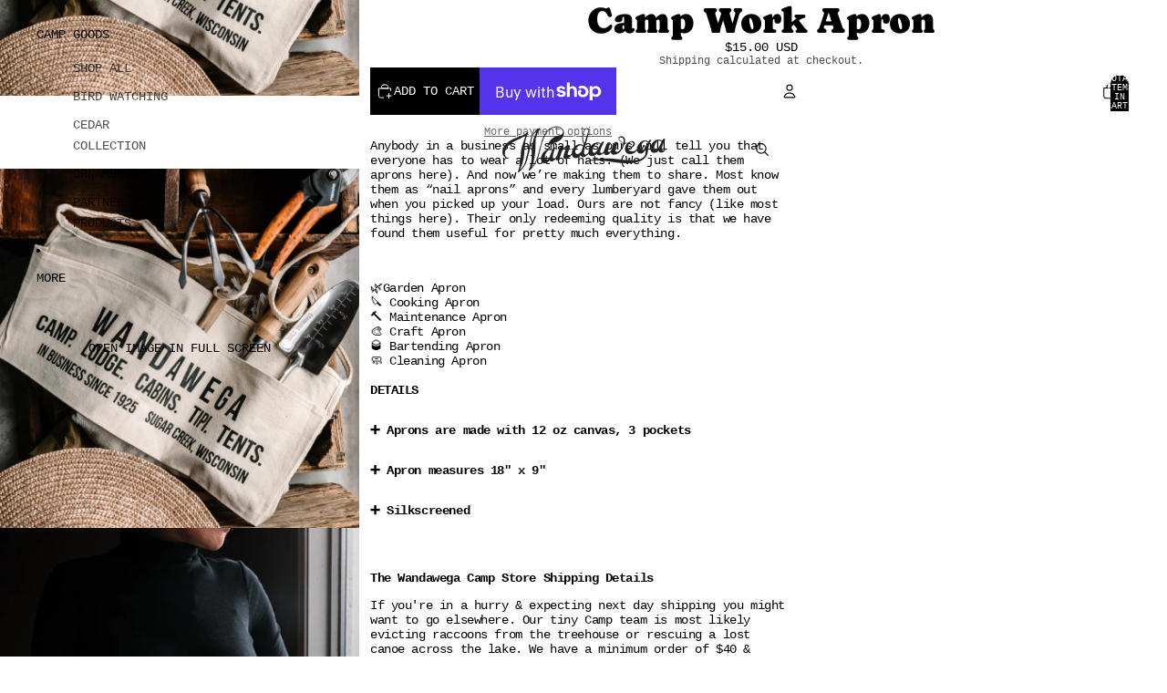

--- FILE ---
content_type: text/html; charset=utf-8
request_url: https://wandawegacampstore.com/collections/made-by-us/products/work-apron
body_size: 36140
content:
<!doctype html>
<html
  class="no-js"
  lang="en"
>
  <head>
    <link
      rel="expect"
      href="#MainContent"
      blocking="render"
      id="view-transition-render-blocker"
    ><meta charset="utf-8">
<meta
  http-equiv="X-UA-Compatible"
  content="IE=edge"
>
<meta
  name="viewport"
  content="width=device-width,initial-scale=1"
>
<meta
  name="view-transition"
  content="same-origin"
>
<meta
  name="theme-color"
  content=""
>

<meta
  property="og:site_name"
  content="Wandawega"
>
<meta
  property="og:url"
  content="https://wandawegacampstore.com/products/work-apron"
>
<meta
  property="og:title"
  content="Camp Work Apron"
>
<meta
  property="og:type"
  content="product"
>
<meta
  property="og:description"
  content="Anybody in a business as small as ours will tell you that everyone has to wear a lot of hats. (We just call them aprons here). And now we’re making them to share. Most know them as “nail aprons” and every lumberyard gave them out when you picked up your load. Ours are not fancy (like most things here). Their only redee"
><meta
    property="og:image"
    content="http://wandawegacampstore.com/cdn/shop/products/Belt2.jpg?v=1669585249"
  >
  <meta
    property="og:image:secure_url"
    content="https://wandawegacampstore.com/cdn/shop/products/Belt2.jpg?v=1669585249"
  >
  <meta
    property="og:image:width"
    content="1496"
  >
  <meta
    property="og:image:height"
    content="1496"
  ><meta
    property="og:price:amount"
    content="15.00"
  >
  <meta
    property="og:price:currency"
    content="USD"
  ><meta
  name="twitter:card"
  content="summary_large_image"
>
<meta
  name="twitter:title"
  content="Camp Work Apron"
>
<meta
  name="twitter:description"
  content="Anybody in a business as small as ours will tell you that everyone has to wear a lot of hats. (We just call them aprons here). And now we’re making them to share. Most know them as “nail aprons” and every lumberyard gave them out when you picked up your load. Ours are not fancy (like most things here). Their only redee"
>

<title>
  Camp Work Apron
 &ndash; Wandawega</title>

<link
  rel="canonical"
  href="https://wandawegacampstore.com/products/work-apron"
>


  <meta
    name="description"
    content="Anybody in a business as small as ours will tell you that everyone has to wear a lot of hats. (We just call them aprons here). And now we’re making them to share. Most know them as “nail aprons” and every lumberyard gave them out when you picked up your load. Ours are not fancy (like most things here). Their only redee"
  >

<link href="//wandawegacampstore.com/cdn/shop/t/4/assets/overflow-list.css?v=101911674359793798601765469081" as="style" rel="preload">
<link href="//wandawegacampstore.com/cdn/shop/t/4/assets/base.css?v=119947873405298954601765469085" rel="stylesheet" type="text/css" media="all" />

<link
    rel="preload"
    as="font"
    href="//wandawegacampstore.com/cdn/fonts/newsreader/newsreader_n2.5960e0b0697503210b916625dc75038e9a2edf1e.woff2"
    type="font/woff2"
    crossorigin
    fetchpriority="low"
  ><link
    rel="preload"
    as="font"
    href="//wandawegacampstore.com/cdn/fonts/caprasimo/caprasimo_n4.ace8d487dab0fdc4aa738a8c0b37f0259d504fa6.woff2"
    type="font/woff2"
    crossorigin
    fetchpriority="low"
  ><link
    rel="preload"
    as="font"
    href="//wandawegacampstore.com/cdn/fonts/red_hat_text/redhattext_n4.f45549d853e5e3e2907f21be9aecf95e1eaa7516.woff2"
    type="font/woff2"
    crossorigin
    fetchpriority="low"
  >
<script async crossorigin fetchpriority="high" src="/cdn/shopifycloud/importmap-polyfill/es-modules-shim.2.4.0.js"></script>
<script type="importmap">
  {
    "imports": {
      "@theme/overflow-list": "//wandawegacampstore.com/cdn/shop/t/4/assets/overflow-list.js?v=118229646772888945001765469076",
      "@theme/product-title": "//wandawegacampstore.com/cdn/shop/t/4/assets/product-title-truncation.js?v=81744426891537421781763773610",
      "@theme/component": "//wandawegacampstore.com/cdn/shop/t/4/assets/component.js?v=184240237101443119871765469085",
      "@theme/dialog": "//wandawegacampstore.com/cdn/shop/t/4/assets/dialog.js?v=122984339961420548111763773609",
      "@theme/events": "//wandawegacampstore.com/cdn/shop/t/4/assets/events.js?v=147926035229139604561765469075",
      "@theme/focus": "//wandawegacampstore.com/cdn/shop/t/4/assets/focus.js?v=60436577539430446401763773609",
      "@theme/morph": "//wandawegacampstore.com/cdn/shop/t/4/assets/morph.js?v=92630016404903954311763773609",
      "@theme/paginated-list": "//wandawegacampstore.com/cdn/shop/t/4/assets/paginated-list.js?v=95298315036233333871763773610",
      "@theme/performance": "//wandawegacampstore.com/cdn/shop/t/4/assets/performance.js?v=171015751390534793081763773609",
      "@theme/product-form": "//wandawegacampstore.com/cdn/shop/t/4/assets/product-form.js?v=101553355218818713941765469075",
      "@theme/recently-viewed-products": "//wandawegacampstore.com/cdn/shop/t/4/assets/recently-viewed-products.js?v=94729125001750262651763773609",
      "@theme/scrolling": "//wandawegacampstore.com/cdn/shop/t/4/assets/scrolling.js?v=10957690925586738441763773610",
      "@theme/section-renderer": "//wandawegacampstore.com/cdn/shop/t/4/assets/section-renderer.js?v=117273408521114569061763773610",
      "@theme/section-hydration": "//wandawegacampstore.com/cdn/shop/t/4/assets/section-hydration.js?v=177651605160027701221763773610",
      "@theme/utilities": "//wandawegacampstore.com/cdn/shop/t/4/assets/utilities.js?v=74239430246599389161765469078",
      "@theme/variant-picker": "//wandawegacampstore.com/cdn/shop/t/4/assets/variant-picker.js?v=149675540490105388771765469084",
      "@theme/media-gallery": "//wandawegacampstore.com/cdn/shop/t/4/assets/media-gallery.js?v=111441960308641931071763773609",
      "@theme/quick-add": "//wandawegacampstore.com/cdn/shop/t/4/assets/quick-add.js?v=70755858003216883121765469079",
      "@theme/paginated-list-aspect-ratio": "//wandawegacampstore.com/cdn/shop/t/4/assets/paginated-list-aspect-ratio.js?v=25254270272143792451763773610",
      "@theme/popover-polyfill": "//wandawegacampstore.com/cdn/shop/t/4/assets/popover-polyfill.js?v=119029313658895111201763773610",
      "@theme/component-quantity-selector": "//wandawegacampstore.com/cdn/shop/t/4/assets/component-quantity-selector.js?v=67906657287482036641765469078",
      "@theme/comparison-slider": "//wandawegacampstore.com/cdn/shop/t/4/assets/comparison-slider.js?v=106705562947035711941765469082",
      "@theme/sticky-add-to-cart": "//wandawegacampstore.com/cdn/shop/t/4/assets/sticky-add-to-cart.js?v=154911430820401916441765469086",
      "@theme/fly-to-cart": "//wandawegacampstore.com/cdn/shop/t/4/assets/fly-to-cart.js?v=155804937177242853651765469083"
    }
  }
</script>


  
  <script
    src="//wandawegacampstore.com/cdn/shop/t/4/assets/view-transitions.js?v=84877080446900032951763773609"
    async
    blocking="render"
  ></script>
  


<link
  rel="modulepreload"
  href="//wandawegacampstore.com/cdn/shop/t/4/assets/utilities.js?v=74239430246599389161765469078"
  fetchpriority="low"
>
<link
  rel="modulepreload"
  href="//wandawegacampstore.com/cdn/shop/t/4/assets/component.js?v=184240237101443119871765469085"
  fetchpriority="low"
>
<link
  rel="modulepreload"
  href="//wandawegacampstore.com/cdn/shop/t/4/assets/section-renderer.js?v=117273408521114569061763773610"
  fetchpriority="low"
>
<link
  rel="modulepreload"
  href="//wandawegacampstore.com/cdn/shop/t/4/assets/section-hydration.js?v=177651605160027701221763773610"
  fetchpriority="low"
>
<link
  rel="modulepreload"
  href="//wandawegacampstore.com/cdn/shop/t/4/assets/morph.js?v=92630016404903954311763773609"
  fetchpriority="low"
>



<link
  rel="modulepreload"
  href="//wandawegacampstore.com/cdn/shop/t/4/assets/focus.js?v=60436577539430446401763773609"
  fetchpriority="low"
>
<link
  rel="modulepreload"
  href="//wandawegacampstore.com/cdn/shop/t/4/assets/recently-viewed-products.js?v=94729125001750262651763773609"
  fetchpriority="low"
>
<link
  rel="modulepreload"
  href="//wandawegacampstore.com/cdn/shop/t/4/assets/scrolling.js?v=10957690925586738441763773610"
  fetchpriority="low"
>
<link
  rel="modulepreload"
  href="//wandawegacampstore.com/cdn/shop/t/4/assets/events.js?v=147926035229139604561765469075"
  fetchpriority="low"
>
<script
  src="//wandawegacampstore.com/cdn/shop/t/4/assets/popover-polyfill.js?v=119029313658895111201763773610"
  type="module"
  fetchpriority="low"
></script>
<script
  src="//wandawegacampstore.com/cdn/shop/t/4/assets/overflow-list.js?v=118229646772888945001765469076"
  type="module"
  fetchpriority="low"
></script>
<script
  src="//wandawegacampstore.com/cdn/shop/t/4/assets/quick-add.js?v=70755858003216883121765469079"
  type="module"
  fetchpriority="low"
></script>


<script
  src="//wandawegacampstore.com/cdn/shop/t/4/assets/dialog.js?v=122984339961420548111763773609"
  type="module"
  fetchpriority="low"
></script>
<script
  src="//wandawegacampstore.com/cdn/shop/t/4/assets/variant-picker.js?v=149675540490105388771765469084"
  type="module"
  fetchpriority="low"
></script>
<script
  src="//wandawegacampstore.com/cdn/shop/t/4/assets/product-card.js?v=84479636789602760481765469081"
  type="module"
  fetchpriority="low"
></script>
<script
  src="//wandawegacampstore.com/cdn/shop/t/4/assets/product-form.js?v=101553355218818713941765469075"
  type="module"
  fetchpriority="low"
></script>
<script
  src="//wandawegacampstore.com/cdn/shop/t/4/assets/fly-to-cart.js?v=155804937177242853651765469083"
  type="module"
  fetchpriority="low"
></script>
<script
  src="//wandawegacampstore.com/cdn/shop/t/4/assets/accordion-custom.js?v=99000499017714805851763773610"
  type="module"
  fetchpriority="low"
></script>
<script
  src="//wandawegacampstore.com/cdn/shop/t/4/assets/disclosure-custom.js?v=168050880623268140331763773610"
  type="module"
  fetchpriority="low"
></script>
<script
  src="//wandawegacampstore.com/cdn/shop/t/4/assets/media.js?v=37825095869491791421763773610"
  type="module"
  fetchpriority="low"
></script>
<script
  src="//wandawegacampstore.com/cdn/shop/t/4/assets/product-price.js?v=117989390664188536191765469074"
  type="module"
  fetchpriority="low"
></script>
<script
  src="//wandawegacampstore.com/cdn/shop/t/4/assets/product-sku.js?v=121804655373531320511765469084"
  type="module"
  fetchpriority="low"
></script>
<script
  src="//wandawegacampstore.com/cdn/shop/t/4/assets/product-title-truncation.js?v=81744426891537421781763773610"
  type="module"
  fetchpriority="low"
></script>
<script
  src="//wandawegacampstore.com/cdn/shop/t/4/assets/product-inventory.js?v=16343734458933704981763773609"
  type="module"
  fetchpriority="low"
></script>
<script
  src="//wandawegacampstore.com/cdn/shop/t/4/assets/show-more.js?v=94563802205717136101763773610"
  type="module"
  fetchpriority="low"
></script>
<script
  src="//wandawegacampstore.com/cdn/shop/t/4/assets/slideshow.js?v=154015486816472108841763773610"
  type="module"
  fetchpriority="low"
></script>
<script
  src="//wandawegacampstore.com/cdn/shop/t/4/assets/layered-slideshow.js?v=30135417790894624731765469078"
  type="module"
  fetchpriority="low"
></script>
<script
  src="//wandawegacampstore.com/cdn/shop/t/4/assets/anchored-popover.js?v=95953304814728754461763773610"
  type="module"
  fetchpriority="low"
></script>
<script
  src="//wandawegacampstore.com/cdn/shop/t/4/assets/floating-panel.js?v=128677600744947036551763773610"
  type="module"
  fetchpriority="low"
></script>
<script
  src="//wandawegacampstore.com/cdn/shop/t/4/assets/video-background.js?v=25237992823806706551763773609"
  type="module"
  fetchpriority="low"
></script>
<script
  src="//wandawegacampstore.com/cdn/shop/t/4/assets/component-quantity-selector.js?v=67906657287482036641765469078"
  type="module"
  fetchpriority="low"
></script>
<script
  src="//wandawegacampstore.com/cdn/shop/t/4/assets/media-gallery.js?v=111441960308641931071763773609"
  type="module"
  fetchpriority="low"
></script>
<script
  src="//wandawegacampstore.com/cdn/shop/t/4/assets/rte-formatter.js?v=101420294193111439321763773609"
  type="module"
  fetchpriority="low"
></script>
<script
  src="//wandawegacampstore.com/cdn/shop/t/4/assets/volume-pricing.js?v=15442793518842484731765469082"
  type="module"
  fetchpriority="low"
></script>
<script
  src="//wandawegacampstore.com/cdn/shop/t/4/assets/price-per-item.js?v=144512917617120124431765469079"
  type="module"
  fetchpriority="low"
></script>
<script
  src="//wandawegacampstore.com/cdn/shop/t/4/assets/volume-pricing-info.js?v=94479640769665442661765469086"
  type="module"
  fetchpriority="low"
></script>




  <script
    src="//wandawegacampstore.com/cdn/shop/t/4/assets/fly-to-cart.js?v=155804937177242853651765469083"
    type="module"
    fetchpriority="low"
  ></script>
  <script
    src="//wandawegacampstore.com/cdn/shop/t/4/assets/sticky-add-to-cart.js?v=154911430820401916441765469086"
    type="module"
    fetchpriority="low"
  ></script>
  <script type="module">
    import { RecentlyViewed } from '@theme/recently-viewed-products';
    RecentlyViewed.addProduct('4718288470052');
  </script>



  <script
    src="//wandawegacampstore.com/cdn/shop/t/4/assets/product-card-link.js?v=97122579314620396511763773609"
    type="module"
    fetchpriority="low"
  ></script>


<script
  src="//wandawegacampstore.com/cdn/shop/t/4/assets/auto-close-details.js?v=58350291535404441581763773610"
  defer="defer"
></script>

<script>
  const Theme = {
    translations: {
      placeholder_image: `Placeholder image`,
      added: `Added`,
      recipient_form_fields_visible: `Recipient form fields are now visible`,
      recipient_form_fields_hidden: `Recipient form fields are now hidden`,
      recipient_form_error: `There was an error with the form submission`,
      items_added_to_cart_one: `1 item added to cart`,
      items_added_to_cart_other: `{{ count }} items added to cart`,
    },
    routes: {
      cart_add_url: '/cart/add.js',
      cart_change_url: '/cart/change',
      cart_update_url: '/cart/update',
      cart_url: '/cart',
      predictive_search_url: '/search/suggest',
      search_url: '/search',
    },
    template: {
      name: 'product',
    },
  };
</script>
<style data-shopify>
@font-face {
  font-family: Newsreader;
  font-weight: 200;
  font-style: normal;
  font-display: swap;
  src: url("//wandawegacampstore.com/cdn/fonts/newsreader/newsreader_n2.5960e0b0697503210b916625dc75038e9a2edf1e.woff2") format("woff2"),
       url("//wandawegacampstore.com/cdn/fonts/newsreader/newsreader_n2.cd4250115263c9c39d6eddb8b526847dc36a8619.woff") format("woff");
}
@font-face {
  font-family: Newsreader;
  font-weight: 700;
  font-style: normal;
  font-display: swap;
  src: url("//wandawegacampstore.com/cdn/fonts/newsreader/newsreader_n7.23ab8134dd970213aaed7699491a8a2cb47dae45.woff2") format("woff2"),
       url("//wandawegacampstore.com/cdn/fonts/newsreader/newsreader_n7.d508f4855ca4dedbd83fa582e42d6513c7e89b8a.woff") format("woff");
}
@font-face {
  font-family: Newsreader;
  font-weight: 200;
  font-style: italic;
  font-display: swap;
  src: url("//wandawegacampstore.com/cdn/fonts/newsreader/newsreader_i2.6fa7e79ada3d3472b0bbef072304661e3c47c233.woff2") format("woff2"),
       url("//wandawegacampstore.com/cdn/fonts/newsreader/newsreader_i2.7e0d274f114d8e9bd0867a8a4b89e37c9e7b0562.woff") format("woff");
}
@font-face {
  font-family: Newsreader;
  font-weight: 700;
  font-style: italic;
  font-display: swap;
  src: url("//wandawegacampstore.com/cdn/fonts/newsreader/newsreader_i7.c957ba3bc7bb44bfca68314e689a88a6cb340dbe.woff2") format("woff2"),
       url("//wandawegacampstore.com/cdn/fonts/newsreader/newsreader_i7.600beb959cc55275297418e02b7b341685f85101.woff") format("woff");
}
@font-face {
  font-family: Caprasimo;
  font-weight: 400;
  font-style: normal;
  font-display: swap;
  src: url("//wandawegacampstore.com/cdn/fonts/caprasimo/caprasimo_n4.ace8d487dab0fdc4aa738a8c0b37f0259d504fa6.woff2") format("woff2"),
       url("//wandawegacampstore.com/cdn/fonts/caprasimo/caprasimo_n4.3326b4dfa7114df6a092844e4680f993cb235154.woff") format("woff");
}
@font-face {
  font-family: "Red Hat Text";
  font-weight: 400;
  font-style: normal;
  font-display: swap;
  src: url("//wandawegacampstore.com/cdn/fonts/red_hat_text/redhattext_n4.f45549d853e5e3e2907f21be9aecf95e1eaa7516.woff2") format("woff2"),
       url("//wandawegacampstore.com/cdn/fonts/red_hat_text/redhattext_n4.966c83ef0ccfa6512b0ef1e376b376dfb286bd73.woff") format("woff");
}
@font-face {
  font-family: "Red Hat Text";
  font-weight: 700;
  font-style: normal;
  font-display: swap;
  src: url("//wandawegacampstore.com/cdn/fonts/red_hat_text/redhattext_n7.01cb725162eb34b374670b9c1bc513ac241650e6.woff2") format("woff2"),
       url("//wandawegacampstore.com/cdn/fonts/red_hat_text/redhattext_n7.b6189975b2592601f17bfdc64fb3d7ee0b51916e.woff") format("woff");
}
@font-face {
  font-family: "Red Hat Text";
  font-weight: 400;
  font-style: italic;
  font-display: swap;
  src: url("//wandawegacampstore.com/cdn/fonts/red_hat_text/redhattext_i4.6cfaffd6c72cc494343813ed221ebfae57335fcc.woff2") format("woff2"),
       url("//wandawegacampstore.com/cdn/fonts/red_hat_text/redhattext_i4.f23bcdc86836a2cc4ccc8466c927d1089852c8c8.woff") format("woff");
}
@font-face {
  font-family: "Red Hat Text";
  font-weight: 700;
  font-style: italic;
  font-display: swap;
  src: url("//wandawegacampstore.com/cdn/fonts/red_hat_text/redhattext_i7.97ab5b705c1e57acd40bd16c6fd71567cb89284f.woff2") format("woff2"),
       url("//wandawegacampstore.com/cdn/fonts/red_hat_text/redhattext_i7.f3393410cce0aafadc5ec698e5a40558f9a5b199.woff") format("woff");
}


  :root {
    /* Page Layout */
    --sidebar-width: 25rem;
    --narrow-content-width: 36rem;
    --normal-content-width: 42rem;
    --wide-content-width: 46rem;
    --narrow-page-width: 90rem;
    --normal-page-width: 120rem;
    --wide-page-width: 150rem;

    /* Section Heights */
    --section-height-small: 15rem;
    --section-height-medium: 25rem;
    --section-height-large: 35rem;

    @media screen and (min-width: 40em) {
      --section-height-small: 40svh;
      --section-height-medium: 55svh;
      --section-height-large: 70svh;
    }

    @media screen and (min-width: 60em) {
      --section-height-small: 50svh;
      --section-height-medium: 65svh;
      --section-height-large: 80svh;
    }

    /* Letter spacing */
    --letter-spacing-sm: 0.06em;
    --letter-spacing-md: 0.13em;

    /* Font families */
    --font-body--family: "Courier New", Courier, monospace;
    --font-body--style: normal;
    --font-body--weight: 400;
    --font-subheading--family: Newsreader, serif;
    --font-subheading--style: normal;
    --font-subheading--weight: 200;
    --font-heading--family: Caprasimo, sans-serif;
    --font-heading--style: normal;
    --font-heading--weight: 400;
    --font-accent--family: "Red Hat Text", sans-serif;
    --font-accent--style: normal;
    --font-accent--weight: 400;

    /* Margin sizes */
    --font-h1--spacing: 0.25em;
    --font-h2--spacing: 0.25em;
    --font-h3--spacing: 0.25em;
    --font-h4--spacing: 0.25em;
    --font-h5--spacing: 0.25em;
    --font-h6--spacing: 0.25em;
    --font-paragraph--spacing: 0.5em;

    /* Heading colors */
    --font-h1--color: var(--color-foreground-heading);
    --font-h2--color: var(--color-foreground-heading);
    --font-h3--color: var(--color-foreground-heading);
    --font-h4--color: var(--color-foreground-heading);
    --font-h5--color: var(--color-foreground-heading);
    --font-h6--color: var(--color-foreground-heading);

    /** Z-Index / Layering */
    --layer-section-background: -2;
    --layer-lowest: -1;
    --layer-base: 0;
    --layer-flat: 1;
    --layer-raised: 2;
    --layer-heightened: 4;
    --layer-sticky: 8;
    --layer-window-overlay: 10;
    --layer-header-menu: 12;
    --layer-overlay: 16;
    --layer-menu-drawer: 18;
    --layer-temporary: 20;

    /* Max-width / Measure */
    --max-width--body-normal: 32.5em;
    --max-width--body-narrow: 22.75em;

    --max-width--heading-normal: 32.5em;
    --max-width--heading-narrow: 19.5em;

    --max-width--display-normal: 13em;
    --max-width--display-narrow: 9.75em;
    --max-width--display-tight: 3.25em;

    /* Letter-spacing / Tracking */
    --letter-spacing--display-tight: -0.03em;
    --letter-spacing--display-normal: 0em;
    --letter-spacing--display-loose: 0.03em;

    --letter-spacing--heading-tight: -0.03em;
    --letter-spacing--heading-normal: 0em;
    --letter-spacing--heading-loose: 0.03em;

    --letter-spacing--body-tight: -0.03em;
    --letter-spacing--body-normal: 0em;
    --letter-spacing--body-loose: 0.03em;

    /* Line height / Leading */
    --line-height: 1;

    --line-height--display-tight: 1;
    --line-height--display-normal: 1.1;
    --line-height--display-loose: 1.2;

    --line-height--heading-tight: 1.15;
    --line-height--heading-normal: 1.25;
    --line-height--heading-loose: 1.35;

    --line-height--body-tight: 1.2;
    --line-height--body-normal: 1.4;
    --line-height--body-loose: 1.6;

    /* Typography presets */
    --font-size--paragraph: 0.875rem;--font-size--h1: clamp(4.5rem, 12.0vw, 7.5rem);--font-size--h2: clamp(2.75rem, 7.2vw, 4.5rem);--font-size--h3: 2.5rem;--font-size--h4: 1.5rem;--font-size--h5: 0.75rem;--font-size--h6: 0.75rem;--font-paragraph--weight: 400;--font-paragraph--letter-spacing: var(--letter-spacing--body-normal);--font-paragraph--size: var(--font-size--paragraph);--font-paragraph--family: var(--font-body--family);--font-paragraph--style: var(--font-body--style);--font-paragraph--case: ;--font-paragraph--line-height: var(--line-height--body-tight);--font-h1--weight: var(--font-heading--weight);--font-h1--letter-spacing: var(--letter-spacing--heading-normal);--font-h1--size: var(--font-size--h1);--font-h1--family: var(--font-heading--family);--font-h1--style: var(--font-heading--style);--font-h1--case: none;--font-h1--line-height: var(--line-height--display-tight);--font-h2--weight: var(--font-heading--weight);--font-h2--letter-spacing: var(--letter-spacing--heading-normal);--font-h2--size: var(--font-size--h2);--font-h2--family: var(--font-heading--family);--font-h2--style: var(--font-heading--style);--font-h2--case: none;--font-h2--line-height: var(--line-height--display-normal);--font-h3--weight: var(--font-heading--weight);--font-h3--letter-spacing: var(--letter-spacing--heading-normal);--font-h3--size: var(--font-size--h3);--font-h3--family: var(--font-heading--family);--font-h3--style: var(--font-heading--style);--font-h3--case: none;--font-h3--line-height: var(--line-height--display-normal);--font-h4--weight: var(--font-body--weight);--font-h4--letter-spacing: var(--letter-spacing--heading-normal);--font-h4--size: var(--font-size--h4);--font-h4--family: var(--font-body--family);--font-h4--style: var(--font-body--style);--font-h4--case: none;--font-h4--line-height: var(--line-height--display-normal);--font-h5--weight: var(--font-body--weight);--font-h5--letter-spacing: var(--letter-spacing--heading-normal);--font-h5--size: var(--font-size--h5);--font-h5--family: var(--font-body--family);--font-h5--style: var(--font-body--style);--font-h5--case: uppercase;--font-h5--line-height: var(--line-height--display-loose);--font-h6--weight: var(--font-body--weight);--font-h6--letter-spacing: var(--letter-spacing--heading-normal);--font-h6--size: var(--font-size--h6);--font-h6--family: var(--font-body--family);--font-h6--style: var(--font-body--style);--font-h6--case: uppercase;--font-h6--line-height: var(--line-height--display-loose);

    /* Hardcoded font sizes */
    --font-size--2xs: 0.625rem;
    --font-size--xs: 0.8125rem;
    --font-size--sm: 0.875rem;
    --font-size--md: 1rem;
    --font-size--lg: 1.125rem;
    --font-size--xl: 1.25rem;
    --font-size--2xl: 1.5rem;
    --font-size--3xl: 2rem;
    --font-size--4xl: 2.5rem;
    --font-size--5xl: 3rem;
    --font-size--6xl: 3.5rem;

    /* Menu font sizes */
    --menu-font-sm--size: 0.875rem;
    --menu-font-sm--line-height: calc(1.1 + 0.5 * min(16 / 14));
    --menu-font-md--size: 1rem;
    --menu-font-md--line-height: calc(1.1 + 0.5 * min(16 / 16));
    --menu-font-lg--size: 1.125rem;
    --menu-font-lg--line-height: calc(1.1 + 0.5 * min(16 / 18));
    --menu-font-xl--size: 1.25rem;
    --menu-font-xl--line-height: calc(1.1 + 0.5 * min(16 / 20));
    --menu-font-2xl--size: 1.75rem;
    --menu-font-2xl--line-height: calc(1.1 + 0.5 * min(16 / 28));

    /* Colors */
    --color-error: #8B0000;
    --color-success: #006400;
    --color-white: #FFFFFF;
    --color-white-rgb: 255 255 255;
    --color-black: #000000;
    --color-instock: #3ED660;
    --color-lowstock: #EE9441;
    --color-outofstock: #C8C8C8;

    /* Opacity */
    --opacity-5: 0.05;
    --opacity-8: 0.08;
    --opacity-10: 0.1;
    --opacity-15: 0.15;
    --opacity-20: 0.2;
    --opacity-25: 0.25;
    --opacity-30: 0.3;
    --opacity-40: 0.4;
    --opacity-50: 0.5;
    --opacity-60: 0.6;
    --opacity-70: 0.7;
    --opacity-80: 0.8;
    --opacity-85: 0.85;
    --opacity-90: 0.9;
    --opacity-subdued-text: var(--opacity-70);

    --shadow-button: 0 2px 3px rgb(0 0 0 / 20%);
    --gradient-image-overlay: linear-gradient(to top, rgb(0 0 0 / 0.5), transparent);

    /* Spacing */
    --margin-3xs: 0.125rem;
    --margin-2xs: 0.3rem;
    --margin-xs: 0.5rem;
    --margin-sm: 0.7rem;
    --margin-md: 0.8rem;
    --margin-lg: 1rem;
    --margin-xl: 1.25rem;
    --margin-2xl: 1.5rem;
    --margin-3xl: 1.75rem;
    --margin-4xl: 2rem;
    --margin-5xl: 3rem;
    --margin-6xl: 5rem;

    --scroll-margin: 50px;

    --padding-3xs: 0.125rem;
    --padding-2xs: 0.25rem;
    --padding-xs: 0.5rem;
    --padding-sm: 0.7rem;
    --padding-md: 0.8rem;
    --padding-lg: 1rem;
    --padding-xl: 1.25rem;
    --padding-2xl: 1.5rem;
    --padding-3xl: 1.75rem;
    --padding-4xl: 2rem;
    --padding-5xl: 3rem;
    --padding-6xl: 4rem;

    --gap-3xs: 0.125rem;
    --gap-2xs: 0.3rem;
    --gap-xs: 0.5rem;
    --gap-sm: 0.7rem;
    --gap-md: 0.9rem;
    --gap-lg: 1rem;
    --gap-xl: 1.25rem;
    --gap-2xl: 2rem;
    --gap-3xl: 3rem;

    --spacing-scale-sm: 0.6;
    --spacing-scale-md: 0.7;
    --spacing-scale-default: 1.0;

    /* Checkout buttons gap */
    --checkout-button-gap: 10px;

    /* Borders */
    --style-border-width: 1px;
    --style-border-radius-xs: 0.2rem;
    --style-border-radius-sm: 0.6rem;
    --style-border-radius-md: 0.8rem;
    --style-border-radius-50: 50%;
    --style-border-radius-lg: 1rem;
    --style-border-radius-pills: 40px;
    --style-border-radius-inputs: 0px;
    --style-border-radius-buttons-primary: 0px;
    --style-border-radius-buttons-secondary: 0px;
    --style-border-width-primary: 0px;
    --style-border-width-secondary: 1px;
    --style-border-width-inputs: 1px;
    --style-border-radius-popover: 0px;
    --style-border-popover: 1px none rgb(var(--color-border-rgb) / 50%);
    --style-border-drawer: 1px none rgb(var(--color-border-rgb) / 50%);
    --style-border-swatch-opacity: 10%;
    --style-border-swatch-width: 1px;
    --style-border-swatch-style: solid;

    /* Animation */
    --ease-out-cubic: cubic-bezier(0.33, 1, 0.68, 1);
    --ease-out-quad: cubic-bezier(0.32, 0.72, 0, 1);
    --animation-speed-fast: 0.0625s;
    --animation-speed: 0.125s;
    --animation-speed-slow: 0.2s;
    --animation-speed-medium: 0.15s;
    --animation-easing: ease-in-out;
    --animation-slideshow-easing: cubic-bezier(0.4, 0, 0.2, 1);
    --drawer-animation-speed: 0.2s;
    --animation-values-slow: var(--animation-speed-slow) var(--animation-easing);
    --animation-values: var(--animation-speed) var(--animation-easing);
    --animation-values-fast: var(--animation-speed-fast) var(--animation-easing);
    --animation-values-allow-discrete: var(--animation-speed) var(--animation-easing) allow-discrete;
    --animation-timing-hover: cubic-bezier(0.25, 0.46, 0.45, 0.94);
    --animation-timing-active: cubic-bezier(0.5, 0, 0.75, 0);
    --animation-timing-bounce: cubic-bezier(0.34, 1.56, 0.64, 1);
    --animation-timing-default: cubic-bezier(0, 0, 0.2, 1);
    --animation-timing-fade-in: cubic-bezier(0.16, 1, 0.3, 1);
    --animation-timing-fade-out: cubic-bezier(0.4, 0, 0.2, 1);

    /* View transitions */
    /* View transition old */
    --view-transition-old-main-content: var(--animation-speed) var(--animation-easing) both fadeOut;

    /* View transition new */
    --view-transition-new-main-content: var(--animation-speed) var(--animation-easing) both fadeIn, var(--animation-speed) var(--animation-easing) both slideInTopViewTransition;

    /* Focus */
    --focus-outline-width: 0.09375rem;
    --focus-outline-offset: 0.2em;

    /* Badges */
    --badge-blob-padding-block: 1px;
    --badge-blob-padding-inline: 12px 8px;
    --badge-rectangle-padding-block: 1px;
    --badge-rectangle-padding-inline: 6px;
    @media screen and (min-width: 750px) {
      --badge-blob-padding-block: 4px;
      --badge-blob-padding-inline: 16px 12px;
      --badge-rectangle-padding-block: 4px;
      --badge-rectangle-padding-inline: 10px;
    }

    /* Icons */
    --icon-size-2xs: 0.6rem;
    --icon-size-xs: 0.85rem;
    --icon-size-sm: 1.25rem;
    --icon-size-md: 1.375rem;
    --icon-size-lg: 1.5rem;
    --icon-stroke-width: 1px;

    /* Input */
    --input-email-min-width: 200px;
    --input-search-max-width: 650px;
    --input-padding-y: 0.8rem;
    --input-padding-x: 0.8rem;
    --input-padding: var(--input-padding-y) var(--input-padding-x);
    --input-box-shadow-width: var(--style-border-width-inputs);
    --input-box-shadow: 0 0 0 var(--input-box-shadow-width) var(--color-input-border);
    --input-box-shadow-focus: 0 0 0 calc(var(--input-box-shadow-width) + 0.5px) var(--color-input-border);
    --input-disabled-background-color: rgb(var(--color-foreground-rgb) / var(--opacity-10));
    --input-disabled-border-color: rgb(var(--color-foreground-rgb) / var(--opacity-5));
    --input-disabled-text-color: rgb(var(--color-foreground-rgb) / var(--opacity-50));
    --input-textarea-min-height: 55px;

    /* Button size */
    --button-size-sm: 30px;
    --button-size-md: 36px;
    --button-size: var(--minimum-touch-target);
    --button-padding-inline: 24px;
    --button-padding-block: 16px;

    /* Button font-family */
    --button-font-family-primary: var(--font-body--family);
    --button-font-family-secondary: var(--font-body--family);

    /* Button text case */
    --button-text-case: ;
    --button-text-case-primary: uppercase;
    --button-text-case-secondary: uppercase;

    /* Borders */
    --border-color: rgb(var(--color-border-rgb) / var(--opacity-50));
    --border-width-sm: 1px;
    --border-width-md: 2px;
    --border-width-lg: 5px;
    --border-radius-sm: 0.25rem;

    /* Drawers */
    --drawer-inline-padding: 25px;
    --drawer-menu-inline-padding: 2.5rem;
    --drawer-header-block-padding: 20px;
    --drawer-content-block-padding: 10px;
    --drawer-header-desktop-top: 0rem;
    --drawer-padding: calc(var(--padding-sm) + 7px);
    --drawer-height: 100dvh;
    --drawer-width: 95vw;
    --drawer-max-width: 500px;

    /* Variant Picker Swatches */
    --variant-picker-swatch-width-unitless: 18;
    --variant-picker-swatch-height-unitless: 18;
    --variant-picker-swatch-width: 18px;
    --variant-picker-swatch-height: 18px;
    --variant-picker-swatch-radius: 0px;
    --variant-picker-border-width: 1px;
    --variant-picker-border-style: solid;
    --variant-picker-border-opacity: 10%;

    /* Variant Picker Buttons */
    --variant-picker-button-radius: 0px;
    --variant-picker-button-border-width: 1px;

    /* Slideshow */
    --slideshow-controls-size: 3.5rem;
    --slideshow-controls-icon: 2rem;
    --peek-next-slide-size: 3rem;

    /* Utilities */
    --backdrop-opacity: 0.15;
    --backdrop-color-rgb: var(--color-shadow-rgb);
    --minimum-touch-target: 44px;
    --disabled-opacity: 0.5;
    --skeleton-opacity: 0.025;

    /* Shapes */
    --shape--circle: circle(50% at center);
    --shape--sunburst: polygon(100% 50%,94.62% 55.87%,98.3% 62.94%,91.57% 67.22%,93.3% 75%,85.7% 77.39%,85.36% 85.36%,77.39% 85.7%,75% 93.3%,67.22% 91.57%,62.94% 98.3%,55.87% 94.62%,50% 100%,44.13% 94.62%,37.06% 98.3%,32.78% 91.57%,25% 93.3%,22.61% 85.7%,14.64% 85.36%,14.3% 77.39%,6.7% 75%,8.43% 67.22%,1.7% 62.94%,5.38% 55.87%,0% 50%,5.38% 44.13%,1.7% 37.06%,8.43% 32.78%,6.7% 25%,14.3% 22.61%,14.64% 14.64%,22.61% 14.3%,25% 6.7%,32.78% 8.43%,37.06% 1.7%,44.13% 5.38%,50% 0%,55.87% 5.38%,62.94% 1.7%,67.22% 8.43%,75% 6.7%,77.39% 14.3%,85.36% 14.64%,85.7% 22.61%,93.3% 25%,91.57% 32.78%,98.3% 37.06%,94.62% 44.13%);
    --shape--diamond: polygon(50% 0%, 100% 50%, 50% 100%, 0% 50%);
    --shape--blob: polygon(85.349% 11.712%, 87.382% 13.587%, 89.228% 15.647%, 90.886% 17.862%, 92.359% 20.204%, 93.657% 22.647%, 94.795% 25.169%, 95.786% 27.752%, 96.645% 30.382%, 97.387% 33.048%, 98.025% 35.740%, 98.564% 38.454%, 99.007% 41.186%, 99.358% 43.931%, 99.622% 46.685%, 99.808% 49.446%, 99.926% 52.210%, 99.986% 54.977%, 99.999% 57.744%, 99.975% 60.511%, 99.923% 63.278%, 99.821% 66.043%, 99.671% 68.806%, 99.453% 71.565%, 99.145% 74.314%, 98.724% 77.049%, 98.164% 79.759%, 97.433% 82.427%, 96.495% 85.030%, 95.311% 87.529%, 93.841% 89.872%, 92.062% 91.988%, 89.972% 93.796%, 87.635% 95.273%, 85.135% 96.456%, 82.532% 97.393%, 79.864% 98.127%, 77.156% 98.695%, 74.424% 99.129%, 71.676% 99.452%, 68.918% 99.685%, 66.156% 99.844%, 63.390% 99.942%, 60.624% 99.990%, 57.856% 99.999%, 55.089% 99.978%, 52.323% 99.929%, 49.557% 99.847%, 46.792% 99.723%, 44.031% 99.549%, 41.273% 99.317%, 38.522% 99.017%, 35.781% 98.639%, 33.054% 98.170%, 30.347% 97.599%, 27.667% 96.911%, 25.024% 96.091%, 22.432% 95.123%, 19.907% 93.994%, 17.466% 92.690%, 15.126% 91.216%, 12.902% 89.569%, 10.808% 87.761%, 8.854% 85.803%, 7.053% 83.703%, 5.418% 81.471%, 3.962% 79.119%, 2.702% 76.656%, 1.656% 74.095%, 0.846% 71.450%, 0.294% 68.740%, 0.024% 65.987%, 0.050% 63.221%, 0.343% 60.471%, 0.858% 57.752%, 1.548% 55.073%, 2.370% 52.431%, 3.283% 49.819%, 4.253% 47.227%, 5.249% 44.646%, 6.244% 42.063%, 7.211% 39.471%, 8.124% 36.858%, 8.958% 34.220%, 9.711% 31.558%, 10.409% 28.880%, 11.083% 26.196%, 11.760% 23.513%, 12.474% 20.839%, 13.259% 18.186%, 14.156% 15.569%, 15.214% 13.012%, 16.485% 10.556%, 18.028% 8.261%, 19.883% 6.211%, 22.041% 4.484%, 24.440% 3.110%, 26.998% 2.057%, 29.651% 1.275%, 32.360% 0.714%, 35.101% 0.337%, 37.859% 0.110%, 40.624% 0.009%, 43.391% 0.016%, 46.156% 0.113%, 48.918% 0.289%, 51.674% 0.533%, 54.425% 0.837%, 57.166% 1.215%, 59.898% 1.654%, 62.618% 2.163%, 65.322% 2.750%, 68.006% 3.424%, 70.662% 4.197%, 73.284% 5.081%, 75.860% 6.091%, 78.376% 7.242%, 80.813% 8.551%, 83.148% 10.036%, 85.349% 11.712%);

    /* Buy buttons */
    --height-buy-buttons: calc(var(--padding-lg) * 2 + var(--icon-size-sm));

    /* Card image width and height variables */
    --card-width-small: 10rem;

    --height-small: 10rem;
    --height-medium: 11.5rem;
    --height-large: 13rem;
    --height-full: 100vh;

    @media screen and (min-width: 750px) {
      --height-small: 17.5rem;
      --height-medium: 21.25rem;
      --height-large: 25rem;
    }

    /* Modal */
    --modal-max-height: 65dvh;

    /* Card styles for search */
    --card-bg-hover: rgb(var(--color-foreground-rgb) / var(--opacity-5));
    --card-border-hover: rgb(var(--color-foreground-rgb) / var(--opacity-30));
    --card-border-focus: rgb(var(--color-foreground-rgb) / var(--opacity-10));

    /* Cart */
    --cart-primary-font-family: var(--font-body--family);
    --cart-primary-font-style: var(--font-body--style);
    --cart-primary-font-weight: var(--font-body--weight);
    --cart-secondary-font-family: var(--font-primary--family);
    --cart-secondary-font-style: var(--font-primary--style);
    --cart-secondary-font-weight: var(--font-primary--weight);
  }
</style>
<style data-shopify>
  
    
      :root,
    
    
    
    .color-scheme-1 {
        --color-background: rgb(255 255 255 / 1.0);
        /* RGB values only to apply different opacities - Relative color values are not supported in iOS < 16.4 */
        --color-background-rgb: 255 255 255;
        --opacity-5-15: 0.05;
        --opacity-10-25: 0.1;
        --opacity-35-55: 0.35;
        --opacity-40-60: 0.4;
        --opacity-30-60: 0.3;
        --color-foreground: rgb(0 0 0 / 1.0);
        --color-foreground-rgb: 0 0 0;
        --color-foreground-heading: rgb(0 0 0 / 1.0);
        --color-foreground-heading-rgb: 0 0 0;
        --color-primary: rgb(102 102 102 / 1.0);
        --color-primary-rgb: 102 102 102;
        --color-primary-hover: rgb(0 0 0 / 1.0);
        --color-primary-hover-rgb: 0 0 0;
        --color-border: rgb(230 230 230 / 1.0);
        --color-border-rgb: 230 230 230;
        --color-shadow: rgb(0 0 0 / 1.0);
        --color-shadow-rgb: 0 0 0;
        --color-primary-button-text: rgb(255 255 255 / 1.0);
        --color-primary-button-background: rgb(0 0 0 / 1.0);
        --color-primary-button-border: rgb(0 0 0 / 1.0);
        --color-primary-button-hover-text: rgb(255 255 255 / 1.0);
        --color-primary-button-hover-background: rgb(56 56 56 / 1.0);
        --color-primary-button-hover-border: rgb(56 56 56 / 1.0);
        --color-secondary-button-text: rgb(0 0 0 / 1.0);
        --color-secondary-button-background: rgb(239 239 239 / 1.0);
        --color-secondary-button-border: rgb(239 239 239 / 1.0);
        --color-secondary-button-hover-text: rgb(0 0 0 / 1.0);
        --color-secondary-button-hover-background: rgb(222 222 222 / 1.0);
        --color-secondary-button-hover-border: rgb(222 222 222 / 1.0);
        --color-input-background: rgb(255 255 255 / 1.0);
        --color-input-text: rgb(0 0 0 / 1.0);
        --color-input-text-rgb: 0 0 0;
        --color-input-border: rgb(0 0 0 / 0.13);
        --color-input-hover-background: rgb(245 245 245 / 1.0);
        --color-variant-background: rgb(255 255 255 / 1.0);
        --color-variant-border: rgb(230 230 230 / 1.0);
        --color-variant-text: rgb(0 0 0 / 1.0);
        --color-variant-text-rgb: 0 0 0;
        --color-variant-hover-background: rgb(255 255 255 / 1.0);
        --color-variant-hover-text: rgb(0 0 0 / 1.0);
        --color-variant-hover-border: rgb(0 0 0 / 1.0);
        --color-selected-variant-background: rgb(0 0 0 / 1.0);
        --color-selected-variant-border: rgb(0 0 0 / 1.0);
        --color-selected-variant-text: rgb(255 255 255 / 1.0);
        --color-selected-variant-hover-background: rgb(26 26 26 / 1.0);
        --color-selected-variant-hover-text: rgb(255 255 255 / 1.0);
        --color-selected-variant-hover-border: rgb(26 26 26 / 1.0);

        --input-disabled-background-color: rgb(var(--color-foreground-rgb) / var(--opacity-10));
        --input-disabled-border-color: rgb(var(--color-foreground-rgb) / var(--opacity-5-15));
        --input-disabled-text-color: rgb(var(--color-foreground-rgb) / var(--opacity-50));
        --color-foreground-muted: rgb(var(--color-foreground-rgb) / var(--opacity-60));
        --font-h1--color: var(--color-foreground-heading);
        --font-h2--color: var(--color-foreground-heading);
        --font-h3--color: var(--color-foreground-heading);
        --font-h4--color: var(--color-foreground-heading);
        --font-h5--color: var(--color-foreground-heading);
        --font-h6--color: var(--color-foreground-heading);

        /* Shadows */
        
        
          --shadow-blur: 20px;
          --shadow-popover: 0px 4px 20px rgb(var(--color-shadow-rgb) / var(--opacity-15));
        
      }
  
    
    
    
    .color-scheme-2 {
        --color-background: rgb(255 255 255 / 1.0);
        /* RGB values only to apply different opacities - Relative color values are not supported in iOS < 16.4 */
        --color-background-rgb: 255 255 255;
        --opacity-5-15: 0.05;
        --opacity-10-25: 0.1;
        --opacity-35-55: 0.35;
        --opacity-40-60: 0.4;
        --opacity-30-60: 0.3;
        --color-foreground: rgb(0 0 0 / 1.0);
        --color-foreground-rgb: 0 0 0;
        --color-foreground-heading: rgb(0 0 0 / 1.0);
        --color-foreground-heading-rgb: 0 0 0;
        --color-primary: rgb(0 0 0 / 1.0);
        --color-primary-rgb: 0 0 0;
        --color-primary-hover: rgb(102 102 102 / 1.0);
        --color-primary-hover-rgb: 102 102 102;
        --color-border: rgb(0 0 0 / 0.11);
        --color-border-rgb: 0 0 0;
        --color-shadow: rgb(0 0 0 / 1.0);
        --color-shadow-rgb: 0 0 0;
        --color-primary-button-text: rgb(255 255 255 / 1.0);
        --color-primary-button-background: rgb(0 0 0 / 1.0);
        --color-primary-button-border: rgb(0 0 0 / 1.0);
        --color-primary-button-hover-text: rgb(255 255 255 / 1.0);
        --color-primary-button-hover-background: rgb(56 56 56 / 1.0);
        --color-primary-button-hover-border: rgb(56 56 56 / 1.0);
        --color-secondary-button-text: rgb(0 0 0 / 1.0);
        --color-secondary-button-background: rgb(0 0 0 / 0.0);
        --color-secondary-button-border: rgb(0 0 0 / 1.0);
        --color-secondary-button-hover-text: rgb(56 56 56 / 1.0);
        --color-secondary-button-hover-background: rgb(0 0 0 / 0.0);
        --color-secondary-button-hover-border: rgb(56 56 56 / 1.0);
        --color-input-background: rgb(255 255 255 / 1.0);
        --color-input-text: rgb(0 0 0 / 1.0);
        --color-input-text-rgb: 0 0 0;
        --color-input-border: rgb(0 0 0 / 1.0);
        --color-input-hover-background: rgb(245 245 245 / 0.92);
        --color-variant-background: rgb(255 255 255 / 1.0);
        --color-variant-border: rgb(230 230 230 / 1.0);
        --color-variant-text: rgb(0 0 0 / 1.0);
        --color-variant-text-rgb: 0 0 0;
        --color-variant-hover-background: rgb(245 245 245 / 1.0);
        --color-variant-hover-text: rgb(0 0 0 / 1.0);
        --color-variant-hover-border: rgb(230 230 230 / 1.0);
        --color-selected-variant-background: rgb(0 0 0 / 1.0);
        --color-selected-variant-border: rgb(0 0 0 / 1.0);
        --color-selected-variant-text: rgb(255 255 255 / 1.0);
        --color-selected-variant-hover-background: rgb(26 26 26 / 1.0);
        --color-selected-variant-hover-text: rgb(255 255 255 / 1.0);
        --color-selected-variant-hover-border: rgb(26 26 26 / 1.0);

        --input-disabled-background-color: rgb(var(--color-foreground-rgb) / var(--opacity-10));
        --input-disabled-border-color: rgb(var(--color-foreground-rgb) / var(--opacity-5-15));
        --input-disabled-text-color: rgb(var(--color-foreground-rgb) / var(--opacity-50));
        --color-foreground-muted: rgb(var(--color-foreground-rgb) / var(--opacity-60));
        --font-h1--color: var(--color-foreground-heading);
        --font-h2--color: var(--color-foreground-heading);
        --font-h3--color: var(--color-foreground-heading);
        --font-h4--color: var(--color-foreground-heading);
        --font-h5--color: var(--color-foreground-heading);
        --font-h6--color: var(--color-foreground-heading);

        /* Shadows */
        
        
          --shadow-blur: 20px;
          --shadow-popover: 0px 4px 20px rgb(var(--color-shadow-rgb) / var(--opacity-15));
        
      }
  
    
    
    
    .color-scheme-3 {
        --color-background: rgb(242 242 242 / 1.0);
        /* RGB values only to apply different opacities - Relative color values are not supported in iOS < 16.4 */
        --color-background-rgb: 242 242 242;
        --opacity-5-15: 0.05;
        --opacity-10-25: 0.1;
        --opacity-35-55: 0.35;
        --opacity-40-60: 0.4;
        --opacity-30-60: 0.3;
        --color-foreground: rgb(0 0 0 / 1.0);
        --color-foreground-rgb: 0 0 0;
        --color-foreground-heading: rgb(0 0 0 / 1.0);
        --color-foreground-heading-rgb: 0 0 0;
        --color-primary: rgb(102 102 102 / 1.0);
        --color-primary-rgb: 102 102 102;
        --color-primary-hover: rgb(0 0 0 / 1.0);
        --color-primary-hover-rgb: 0 0 0;
        --color-border: rgb(208 208 208 / 1.0);
        --color-border-rgb: 208 208 208;
        --color-shadow: rgb(0 0 0 / 1.0);
        --color-shadow-rgb: 0 0 0;
        --color-primary-button-text: rgb(255 255 255 / 1.0);
        --color-primary-button-background: rgb(0 0 0 / 1.0);
        --color-primary-button-border: rgb(0 0 0 / 1.0);
        --color-primary-button-hover-text: rgb(255 255 255 / 1.0);
        --color-primary-button-hover-background: rgb(56 56 56 / 1.0);
        --color-primary-button-hover-border: rgb(56 56 56 / 1.0);
        --color-secondary-button-text: rgb(0 0 0 / 1.0);
        --color-secondary-button-background: rgb(0 0 0 / 0.0);
        --color-secondary-button-border: rgb(0 0 0 / 1.0);
        --color-secondary-button-hover-text: rgb(0 0 0 / 1.0);
        --color-secondary-button-hover-background: rgb(0 0 0 / 0.0);
        --color-secondary-button-hover-border: rgb(0 0 0 / 1.0);
        --color-input-background: rgb(255 255 255 / 1.0);
        --color-input-text: rgb(0 0 0 / 1.0);
        --color-input-text-rgb: 0 0 0;
        --color-input-border: rgb(0 0 0 / 1.0);
        --color-input-hover-background: rgb(245 245 245 / 1.0);
        --color-variant-background: rgb(255 255 255 / 1.0);
        --color-variant-border: rgb(230 230 230 / 1.0);
        --color-variant-text: rgb(0 0 0 / 1.0);
        --color-variant-text-rgb: 0 0 0;
        --color-variant-hover-background: rgb(245 245 245 / 1.0);
        --color-variant-hover-text: rgb(0 0 0 / 1.0);
        --color-variant-hover-border: rgb(230 230 230 / 1.0);
        --color-selected-variant-background: rgb(0 0 0 / 1.0);
        --color-selected-variant-border: rgb(0 0 0 / 1.0);
        --color-selected-variant-text: rgb(255 255 255 / 1.0);
        --color-selected-variant-hover-background: rgb(26 26 26 / 1.0);
        --color-selected-variant-hover-text: rgb(255 255 255 / 1.0);
        --color-selected-variant-hover-border: rgb(26 26 26 / 1.0);

        --input-disabled-background-color: rgb(var(--color-foreground-rgb) / var(--opacity-10));
        --input-disabled-border-color: rgb(var(--color-foreground-rgb) / var(--opacity-5-15));
        --input-disabled-text-color: rgb(var(--color-foreground-rgb) / var(--opacity-50));
        --color-foreground-muted: rgb(var(--color-foreground-rgb) / var(--opacity-60));
        --font-h1--color: var(--color-foreground-heading);
        --font-h2--color: var(--color-foreground-heading);
        --font-h3--color: var(--color-foreground-heading);
        --font-h4--color: var(--color-foreground-heading);
        --font-h5--color: var(--color-foreground-heading);
        --font-h6--color: var(--color-foreground-heading);

        /* Shadows */
        
        
          --shadow-blur: 20px;
          --shadow-popover: 0px 4px 20px rgb(var(--color-shadow-rgb) / var(--opacity-15));
        
      }
  
    
    
    
    .color-scheme-4 {
        --color-background: rgb(255 246 227 / 1.0);
        /* RGB values only to apply different opacities - Relative color values are not supported in iOS < 16.4 */
        --color-background-rgb: 255 246 227;
        --opacity-5-15: 0.05;
        --opacity-10-25: 0.1;
        --opacity-35-55: 0.35;
        --opacity-40-60: 0.4;
        --opacity-30-60: 0.3;
        --color-foreground: rgb(0 0 0 / 1.0);
        --color-foreground-rgb: 0 0 0;
        --color-foreground-heading: rgb(0 0 0 / 1.0);
        --color-foreground-heading-rgb: 0 0 0;
        --color-primary: rgb(255 0 0 / 1.0);
        --color-primary-rgb: 255 0 0;
        --color-primary-hover: rgb(0 0 0 / 1.0);
        --color-primary-hover-rgb: 0 0 0;
        --color-border: rgb(56 56 56 / 1.0);
        --color-border-rgb: 56 56 56;
        --color-shadow: rgb(0 0 0 / 1.0);
        --color-shadow-rgb: 0 0 0;
        --color-primary-button-text: rgb(56 56 56 / 1.0);
        --color-primary-button-background: rgb(255 255 255 / 1.0);
        --color-primary-button-border: rgb(255 255 255 / 1.0);
        --color-primary-button-hover-text: rgb(0 0 0 / 1.0);
        --color-primary-button-hover-background: rgb(230 230 230 / 1.0);
        --color-primary-button-hover-border: rgb(230 230 230 / 1.0);
        --color-secondary-button-text: rgb(255 255 255 / 1.0);
        --color-secondary-button-background: rgb(0 0 0 / 0.0);
        --color-secondary-button-border: rgb(255 255 255 / 1.0);
        --color-secondary-button-hover-text: rgb(222 222 222 / 1.0);
        --color-secondary-button-hover-background: rgb(0 0 0 / 0.0);
        --color-secondary-button-hover-border: rgb(222 222 222 / 1.0);
        --color-input-background: rgb(56 56 56 / 1.0);
        --color-input-text: rgb(255 255 255 / 1.0);
        --color-input-text-rgb: 255 255 255;
        --color-input-border: rgb(255 255 255 / 1.0);
        --color-input-hover-background: rgb(92 92 92 / 1.0);
        --color-variant-background: rgb(255 255 255 / 1.0);
        --color-variant-border: rgb(230 230 230 / 1.0);
        --color-variant-text: rgb(0 0 0 / 1.0);
        --color-variant-text-rgb: 0 0 0;
        --color-variant-hover-background: rgb(245 245 245 / 1.0);
        --color-variant-hover-text: rgb(0 0 0 / 1.0);
        --color-variant-hover-border: rgb(230 230 230 / 1.0);
        --color-selected-variant-background: rgb(0 0 0 / 1.0);
        --color-selected-variant-border: rgb(0 0 0 / 1.0);
        --color-selected-variant-text: rgb(255 255 255 / 1.0);
        --color-selected-variant-hover-background: rgb(26 26 26 / 1.0);
        --color-selected-variant-hover-text: rgb(255 255 255 / 1.0);
        --color-selected-variant-hover-border: rgb(26 26 26 / 1.0);

        --input-disabled-background-color: rgb(var(--color-foreground-rgb) / var(--opacity-10));
        --input-disabled-border-color: rgb(var(--color-foreground-rgb) / var(--opacity-5-15));
        --input-disabled-text-color: rgb(var(--color-foreground-rgb) / var(--opacity-50));
        --color-foreground-muted: rgb(var(--color-foreground-rgb) / var(--opacity-60));
        --font-h1--color: var(--color-foreground-heading);
        --font-h2--color: var(--color-foreground-heading);
        --font-h3--color: var(--color-foreground-heading);
        --font-h4--color: var(--color-foreground-heading);
        --font-h5--color: var(--color-foreground-heading);
        --font-h6--color: var(--color-foreground-heading);

        /* Shadows */
        
        
          --shadow-blur: 20px;
          --shadow-popover: 0px 4px 20px rgb(var(--color-shadow-rgb) / var(--opacity-15));
        
      }
  
    
    
    
    .color-scheme-5 {
        --color-background: rgb(85 55 34 / 1.0);
        /* RGB values only to apply different opacities - Relative color values are not supported in iOS < 16.4 */
        --color-background-rgb: 85 55 34;
        --opacity-5-15: 0.15;
        --opacity-10-25: 0.25;
        --opacity-35-55: 0.55;
        --opacity-40-60: 0.6;
        --opacity-30-60: 0.6;
        --color-foreground: rgb(255 255 255 / 1.0);
        --color-foreground-rgb: 255 255 255;
        --color-foreground-heading: rgb(255 255 255 / 1.0);
        --color-foreground-heading-rgb: 255 255 255;
        --color-primary: rgb(255 255 255 / 1.0);
        --color-primary-rgb: 255 255 255;
        --color-primary-hover: rgb(172 172 172 / 1.0);
        --color-primary-hover-rgb: 172 172 172;
        --color-border: rgb(102 102 102 / 1.0);
        --color-border-rgb: 102 102 102;
        --color-shadow: rgb(0 0 0 / 1.0);
        --color-shadow-rgb: 0 0 0;
        --color-primary-button-text: rgb(0 0 0 / 1.0);
        --color-primary-button-background: rgb(255 255 255 / 1.0);
        --color-primary-button-border: rgb(255 255 255 / 1.0);
        --color-primary-button-hover-text: rgb(0 0 0 / 1.0);
        --color-primary-button-hover-background: rgb(222 222 222 / 1.0);
        --color-primary-button-hover-border: rgb(222 222 222 / 1.0);
        --color-secondary-button-text: rgb(255 255 255 / 1.0);
        --color-secondary-button-background: rgb(0 0 0 / 0.0);
        --color-secondary-button-border: rgb(255 255 255 / 1.0);
        --color-secondary-button-hover-text: rgb(172 172 172 / 1.0);
        --color-secondary-button-hover-background: rgb(0 0 0 / 0.0);
        --color-secondary-button-hover-border: rgb(172 172 172 / 1.0);
        --color-input-background: rgb(0 0 0 / 1.0);
        --color-input-text: rgb(255 255 255 / 1.0);
        --color-input-text-rgb: 255 255 255;
        --color-input-border: rgb(255 255 255 / 1.0);
        --color-input-hover-background: rgb(24 24 24 / 1.0);
        --color-variant-background: rgb(255 255 255 / 1.0);
        --color-variant-border: rgb(230 230 230 / 1.0);
        --color-variant-text: rgb(0 0 0 / 1.0);
        --color-variant-text-rgb: 0 0 0;
        --color-variant-hover-background: rgb(245 245 245 / 1.0);
        --color-variant-hover-text: rgb(0 0 0 / 1.0);
        --color-variant-hover-border: rgb(230 230 230 / 1.0);
        --color-selected-variant-background: rgb(0 0 0 / 1.0);
        --color-selected-variant-border: rgb(0 0 0 / 1.0);
        --color-selected-variant-text: rgb(255 255 255 / 1.0);
        --color-selected-variant-hover-background: rgb(26 26 26 / 1.0);
        --color-selected-variant-hover-text: rgb(255 255 255 / 1.0);
        --color-selected-variant-hover-border: rgb(26 26 26 / 1.0);

        --input-disabled-background-color: rgb(var(--color-foreground-rgb) / var(--opacity-10));
        --input-disabled-border-color: rgb(var(--color-foreground-rgb) / var(--opacity-5-15));
        --input-disabled-text-color: rgb(var(--color-foreground-rgb) / var(--opacity-50));
        --color-foreground-muted: rgb(var(--color-foreground-rgb) / var(--opacity-60));
        --font-h1--color: var(--color-foreground-heading);
        --font-h2--color: var(--color-foreground-heading);
        --font-h3--color: var(--color-foreground-heading);
        --font-h4--color: var(--color-foreground-heading);
        --font-h5--color: var(--color-foreground-heading);
        --font-h6--color: var(--color-foreground-heading);

        /* Shadows */
        
        
          --shadow-blur: 20px;
          --shadow-popover: 0px 4px 20px rgb(var(--color-shadow-rgb) / var(--opacity-15));
        
      }
  
    
    
    
    .color-scheme-6 {
        --color-background: rgb(0 0 0 / 0.0);
        /* RGB values only to apply different opacities - Relative color values are not supported in iOS < 16.4 */
        --color-background-rgb: 0 0 0;
        --opacity-5-15: 0.15;
        --opacity-10-25: 0.25;
        --opacity-35-55: 0.55;
        --opacity-40-60: 0.6;
        --opacity-30-60: 0.6;
        --color-foreground: rgb(255 255 255 / 1.0);
        --color-foreground-rgb: 255 255 255;
        --color-foreground-heading: rgb(255 255 255 / 1.0);
        --color-foreground-heading-rgb: 255 255 255;
        --color-primary: rgb(255 255 255 / 1.0);
        --color-primary-rgb: 255 255 255;
        --color-primary-hover: rgb(172 172 172 / 1.0);
        --color-primary-hover-rgb: 172 172 172;
        --color-border: rgb(0 0 0 / 0.0);
        --color-border-rgb: 0 0 0;
        --color-shadow: rgb(0 0 0 / 0.0);
        --color-shadow-rgb: 0 0 0;
        --color-primary-button-text: rgb(0 0 0 / 1.0);
        --color-primary-button-background: rgb(255 255 255 / 1.0);
        --color-primary-button-border: rgb(255 255 255 / 1.0);
        --color-primary-button-hover-text: rgb(0 0 0 / 1.0);
        --color-primary-button-hover-background: rgb(222 222 222 / 1.0);
        --color-primary-button-hover-border: rgb(222 222 222 / 1.0);
        --color-secondary-button-text: rgb(255 255 255 / 1.0);
        --color-secondary-button-background: rgb(0 0 0 / 0.0);
        --color-secondary-button-border: rgb(255 255 255 / 1.0);
        --color-secondary-button-hover-text: rgb(172 172 172 / 1.0);
        --color-secondary-button-hover-background: rgb(0 0 0 / 0.0);
        --color-secondary-button-hover-border: rgb(172 172 172 / 1.0);
        --color-input-background: rgb(255 255 255 / 1.0);
        --color-input-text: rgb(0 0 0 / 1.0);
        --color-input-text-rgb: 0 0 0;
        --color-input-border: rgb(0 0 0 / 1.0);
        --color-input-hover-background: rgb(245 245 245 / 1.0);
        --color-variant-background: rgb(255 255 255 / 1.0);
        --color-variant-border: rgb(230 230 230 / 1.0);
        --color-variant-text: rgb(0 0 0 / 1.0);
        --color-variant-text-rgb: 0 0 0;
        --color-variant-hover-background: rgb(245 245 245 / 1.0);
        --color-variant-hover-text: rgb(0 0 0 / 1.0);
        --color-variant-hover-border: rgb(230 230 230 / 1.0);
        --color-selected-variant-background: rgb(0 0 0 / 1.0);
        --color-selected-variant-border: rgb(0 0 0 / 1.0);
        --color-selected-variant-text: rgb(255 255 255 / 1.0);
        --color-selected-variant-hover-background: rgb(26 26 26 / 1.0);
        --color-selected-variant-hover-text: rgb(255 255 255 / 1.0);
        --color-selected-variant-hover-border: rgb(26 26 26 / 1.0);

        --input-disabled-background-color: rgb(var(--color-foreground-rgb) / var(--opacity-10));
        --input-disabled-border-color: rgb(var(--color-foreground-rgb) / var(--opacity-5-15));
        --input-disabled-text-color: rgb(var(--color-foreground-rgb) / var(--opacity-50));
        --color-foreground-muted: rgb(var(--color-foreground-rgb) / var(--opacity-60));
        --font-h1--color: var(--color-foreground-heading);
        --font-h2--color: var(--color-foreground-heading);
        --font-h3--color: var(--color-foreground-heading);
        --font-h4--color: var(--color-foreground-heading);
        --font-h5--color: var(--color-foreground-heading);
        --font-h6--color: var(--color-foreground-heading);

        /* Shadows */
        
        
          --shadow-blur: 20px;
          --shadow-popover: 0px 4px 20px rgb(var(--color-shadow-rgb) / var(--opacity-15));
        
      }
  

  body, .color-scheme-1, .color-scheme-2, .color-scheme-3, .color-scheme-4, .color-scheme-5, .color-scheme-6 {
    color: var(--color-foreground);
    background-color: var(--color-background);
  }
</style>


    <script>window.performance && window.performance.mark && window.performance.mark('shopify.content_for_header.start');</script><meta id="shopify-digital-wallet" name="shopify-digital-wallet" content="/26065272868/digital_wallets/dialog">
<meta name="shopify-checkout-api-token" content="cff0dde63dcf1a6e30e35cb058c53eed">
<link rel="alternate" type="application/json+oembed" href="https://wandawegacampstore.com/products/work-apron.oembed">
<script async="async" src="/checkouts/internal/preloads.js?locale=en-US"></script>
<link rel="preconnect" href="https://shop.app" crossorigin="anonymous">
<script async="async" src="https://shop.app/checkouts/internal/preloads.js?locale=en-US&shop_id=26065272868" crossorigin="anonymous"></script>
<script id="apple-pay-shop-capabilities" type="application/json">{"shopId":26065272868,"countryCode":"US","currencyCode":"USD","merchantCapabilities":["supports3DS"],"merchantId":"gid:\/\/shopify\/Shop\/26065272868","merchantName":"Wandawega","requiredBillingContactFields":["postalAddress","email","phone"],"requiredShippingContactFields":["postalAddress","email","phone"],"shippingType":"shipping","supportedNetworks":["visa","masterCard","amex","discover","elo","jcb"],"total":{"type":"pending","label":"Wandawega","amount":"1.00"},"shopifyPaymentsEnabled":true,"supportsSubscriptions":true}</script>
<script id="shopify-features" type="application/json">{"accessToken":"cff0dde63dcf1a6e30e35cb058c53eed","betas":["rich-media-storefront-analytics"],"domain":"wandawegacampstore.com","predictiveSearch":true,"shopId":26065272868,"locale":"en"}</script>
<script>var Shopify = Shopify || {};
Shopify.shop = "wandawega.myshopify.com";
Shopify.locale = "en";
Shopify.currency = {"active":"USD","rate":"1.0"};
Shopify.country = "US";
Shopify.theme = {"name":"Atelier","id":147362218175,"schema_name":"Atelier","schema_version":"3.2.0","theme_store_id":3621,"role":"main"};
Shopify.theme.handle = "null";
Shopify.theme.style = {"id":null,"handle":null};
Shopify.cdnHost = "wandawegacampstore.com/cdn";
Shopify.routes = Shopify.routes || {};
Shopify.routes.root = "/";</script>
<script type="module">!function(o){(o.Shopify=o.Shopify||{}).modules=!0}(window);</script>
<script>!function(o){function n(){var o=[];function n(){o.push(Array.prototype.slice.apply(arguments))}return n.q=o,n}var t=o.Shopify=o.Shopify||{};t.loadFeatures=n(),t.autoloadFeatures=n()}(window);</script>
<script>
  window.ShopifyPay = window.ShopifyPay || {};
  window.ShopifyPay.apiHost = "shop.app\/pay";
  window.ShopifyPay.redirectState = null;
</script>
<script id="shop-js-analytics" type="application/json">{"pageType":"product"}</script>
<script defer="defer" async type="module" src="//wandawegacampstore.com/cdn/shopifycloud/shop-js/modules/v2/client.init-shop-cart-sync_BT-GjEfc.en.esm.js"></script>
<script defer="defer" async type="module" src="//wandawegacampstore.com/cdn/shopifycloud/shop-js/modules/v2/chunk.common_D58fp_Oc.esm.js"></script>
<script defer="defer" async type="module" src="//wandawegacampstore.com/cdn/shopifycloud/shop-js/modules/v2/chunk.modal_xMitdFEc.esm.js"></script>
<script type="module">
  await import("//wandawegacampstore.com/cdn/shopifycloud/shop-js/modules/v2/client.init-shop-cart-sync_BT-GjEfc.en.esm.js");
await import("//wandawegacampstore.com/cdn/shopifycloud/shop-js/modules/v2/chunk.common_D58fp_Oc.esm.js");
await import("//wandawegacampstore.com/cdn/shopifycloud/shop-js/modules/v2/chunk.modal_xMitdFEc.esm.js");

  window.Shopify.SignInWithShop?.initShopCartSync?.({"fedCMEnabled":true,"windoidEnabled":true});

</script>
<script>
  window.Shopify = window.Shopify || {};
  if (!window.Shopify.featureAssets) window.Shopify.featureAssets = {};
  window.Shopify.featureAssets['shop-js'] = {"shop-cart-sync":["modules/v2/client.shop-cart-sync_DZOKe7Ll.en.esm.js","modules/v2/chunk.common_D58fp_Oc.esm.js","modules/v2/chunk.modal_xMitdFEc.esm.js"],"init-fed-cm":["modules/v2/client.init-fed-cm_B6oLuCjv.en.esm.js","modules/v2/chunk.common_D58fp_Oc.esm.js","modules/v2/chunk.modal_xMitdFEc.esm.js"],"shop-cash-offers":["modules/v2/client.shop-cash-offers_D2sdYoxE.en.esm.js","modules/v2/chunk.common_D58fp_Oc.esm.js","modules/v2/chunk.modal_xMitdFEc.esm.js"],"shop-login-button":["modules/v2/client.shop-login-button_QeVjl5Y3.en.esm.js","modules/v2/chunk.common_D58fp_Oc.esm.js","modules/v2/chunk.modal_xMitdFEc.esm.js"],"pay-button":["modules/v2/client.pay-button_DXTOsIq6.en.esm.js","modules/v2/chunk.common_D58fp_Oc.esm.js","modules/v2/chunk.modal_xMitdFEc.esm.js"],"shop-button":["modules/v2/client.shop-button_DQZHx9pm.en.esm.js","modules/v2/chunk.common_D58fp_Oc.esm.js","modules/v2/chunk.modal_xMitdFEc.esm.js"],"avatar":["modules/v2/client.avatar_BTnouDA3.en.esm.js"],"init-windoid":["modules/v2/client.init-windoid_CR1B-cfM.en.esm.js","modules/v2/chunk.common_D58fp_Oc.esm.js","modules/v2/chunk.modal_xMitdFEc.esm.js"],"init-shop-for-new-customer-accounts":["modules/v2/client.init-shop-for-new-customer-accounts_C_vY_xzh.en.esm.js","modules/v2/client.shop-login-button_QeVjl5Y3.en.esm.js","modules/v2/chunk.common_D58fp_Oc.esm.js","modules/v2/chunk.modal_xMitdFEc.esm.js"],"init-shop-email-lookup-coordinator":["modules/v2/client.init-shop-email-lookup-coordinator_BI7n9ZSv.en.esm.js","modules/v2/chunk.common_D58fp_Oc.esm.js","modules/v2/chunk.modal_xMitdFEc.esm.js"],"init-shop-cart-sync":["modules/v2/client.init-shop-cart-sync_BT-GjEfc.en.esm.js","modules/v2/chunk.common_D58fp_Oc.esm.js","modules/v2/chunk.modal_xMitdFEc.esm.js"],"shop-toast-manager":["modules/v2/client.shop-toast-manager_DiYdP3xc.en.esm.js","modules/v2/chunk.common_D58fp_Oc.esm.js","modules/v2/chunk.modal_xMitdFEc.esm.js"],"init-customer-accounts":["modules/v2/client.init-customer-accounts_D9ZNqS-Q.en.esm.js","modules/v2/client.shop-login-button_QeVjl5Y3.en.esm.js","modules/v2/chunk.common_D58fp_Oc.esm.js","modules/v2/chunk.modal_xMitdFEc.esm.js"],"init-customer-accounts-sign-up":["modules/v2/client.init-customer-accounts-sign-up_iGw4briv.en.esm.js","modules/v2/client.shop-login-button_QeVjl5Y3.en.esm.js","modules/v2/chunk.common_D58fp_Oc.esm.js","modules/v2/chunk.modal_xMitdFEc.esm.js"],"shop-follow-button":["modules/v2/client.shop-follow-button_CqMgW2wH.en.esm.js","modules/v2/chunk.common_D58fp_Oc.esm.js","modules/v2/chunk.modal_xMitdFEc.esm.js"],"checkout-modal":["modules/v2/client.checkout-modal_xHeaAweL.en.esm.js","modules/v2/chunk.common_D58fp_Oc.esm.js","modules/v2/chunk.modal_xMitdFEc.esm.js"],"shop-login":["modules/v2/client.shop-login_D91U-Q7h.en.esm.js","modules/v2/chunk.common_D58fp_Oc.esm.js","modules/v2/chunk.modal_xMitdFEc.esm.js"],"lead-capture":["modules/v2/client.lead-capture_BJmE1dJe.en.esm.js","modules/v2/chunk.common_D58fp_Oc.esm.js","modules/v2/chunk.modal_xMitdFEc.esm.js"],"payment-terms":["modules/v2/client.payment-terms_Ci9AEqFq.en.esm.js","modules/v2/chunk.common_D58fp_Oc.esm.js","modules/v2/chunk.modal_xMitdFEc.esm.js"]};
</script>
<script>(function() {
  var isLoaded = false;
  function asyncLoad() {
    if (isLoaded) return;
    isLoaded = true;
    var urls = ["https:\/\/swymv3starter-01.azureedge.net\/code\/swym-shopify.js?shop=wandawega.myshopify.com"];
    for (var i = 0; i < urls.length; i++) {
      var s = document.createElement('script');
      s.type = 'text/javascript';
      s.async = true;
      s.src = urls[i];
      var x = document.getElementsByTagName('script')[0];
      x.parentNode.insertBefore(s, x);
    }
  };
  if(window.attachEvent) {
    window.attachEvent('onload', asyncLoad);
  } else {
    window.addEventListener('load', asyncLoad, false);
  }
})();</script>
<script id="__st">var __st={"a":26065272868,"offset":-21600,"reqid":"dc8ac72b-5cca-4a5b-83fb-a8f23f63d2b0-1769110230","pageurl":"wandawegacampstore.com\/collections\/made-by-us\/products\/work-apron","u":"421d099e7180","p":"product","rtyp":"product","rid":4718288470052};</script>
<script>window.ShopifyPaypalV4VisibilityTracking = true;</script>
<script id="captcha-bootstrap">!function(){'use strict';const t='contact',e='account',n='new_comment',o=[[t,t],['blogs',n],['comments',n],[t,'customer']],c=[[e,'customer_login'],[e,'guest_login'],[e,'recover_customer_password'],[e,'create_customer']],r=t=>t.map((([t,e])=>`form[action*='/${t}']:not([data-nocaptcha='true']) input[name='form_type'][value='${e}']`)).join(','),a=t=>()=>t?[...document.querySelectorAll(t)].map((t=>t.form)):[];function s(){const t=[...o],e=r(t);return a(e)}const i='password',u='form_key',d=['recaptcha-v3-token','g-recaptcha-response','h-captcha-response',i],f=()=>{try{return window.sessionStorage}catch{return}},m='__shopify_v',_=t=>t.elements[u];function p(t,e,n=!1){try{const o=window.sessionStorage,c=JSON.parse(o.getItem(e)),{data:r}=function(t){const{data:e,action:n}=t;return t[m]||n?{data:e,action:n}:{data:t,action:n}}(c);for(const[e,n]of Object.entries(r))t.elements[e]&&(t.elements[e].value=n);n&&o.removeItem(e)}catch(o){console.error('form repopulation failed',{error:o})}}const l='form_type',E='cptcha';function T(t){t.dataset[E]=!0}const w=window,h=w.document,L='Shopify',v='ce_forms',y='captcha';let A=!1;((t,e)=>{const n=(g='f06e6c50-85a8-45c8-87d0-21a2b65856fe',I='https://cdn.shopify.com/shopifycloud/storefront-forms-hcaptcha/ce_storefront_forms_captcha_hcaptcha.v1.5.2.iife.js',D={infoText:'Protected by hCaptcha',privacyText:'Privacy',termsText:'Terms'},(t,e,n)=>{const o=w[L][v],c=o.bindForm;if(c)return c(t,g,e,D).then(n);var r;o.q.push([[t,g,e,D],n]),r=I,A||(h.body.append(Object.assign(h.createElement('script'),{id:'captcha-provider',async:!0,src:r})),A=!0)});var g,I,D;w[L]=w[L]||{},w[L][v]=w[L][v]||{},w[L][v].q=[],w[L][y]=w[L][y]||{},w[L][y].protect=function(t,e){n(t,void 0,e),T(t)},Object.freeze(w[L][y]),function(t,e,n,w,h,L){const[v,y,A,g]=function(t,e,n){const i=e?o:[],u=t?c:[],d=[...i,...u],f=r(d),m=r(i),_=r(d.filter((([t,e])=>n.includes(e))));return[a(f),a(m),a(_),s()]}(w,h,L),I=t=>{const e=t.target;return e instanceof HTMLFormElement?e:e&&e.form},D=t=>v().includes(t);t.addEventListener('submit',(t=>{const e=I(t);if(!e)return;const n=D(e)&&!e.dataset.hcaptchaBound&&!e.dataset.recaptchaBound,o=_(e),c=g().includes(e)&&(!o||!o.value);(n||c)&&t.preventDefault(),c&&!n&&(function(t){try{if(!f())return;!function(t){const e=f();if(!e)return;const n=_(t);if(!n)return;const o=n.value;o&&e.removeItem(o)}(t);const e=Array.from(Array(32),(()=>Math.random().toString(36)[2])).join('');!function(t,e){_(t)||t.append(Object.assign(document.createElement('input'),{type:'hidden',name:u})),t.elements[u].value=e}(t,e),function(t,e){const n=f();if(!n)return;const o=[...t.querySelectorAll(`input[type='${i}']`)].map((({name:t})=>t)),c=[...d,...o],r={};for(const[a,s]of new FormData(t).entries())c.includes(a)||(r[a]=s);n.setItem(e,JSON.stringify({[m]:1,action:t.action,data:r}))}(t,e)}catch(e){console.error('failed to persist form',e)}}(e),e.submit())}));const S=(t,e)=>{t&&!t.dataset[E]&&(n(t,e.some((e=>e===t))),T(t))};for(const o of['focusin','change'])t.addEventListener(o,(t=>{const e=I(t);D(e)&&S(e,y())}));const B=e.get('form_key'),M=e.get(l),P=B&&M;t.addEventListener('DOMContentLoaded',(()=>{const t=y();if(P)for(const e of t)e.elements[l].value===M&&p(e,B);[...new Set([...A(),...v().filter((t=>'true'===t.dataset.shopifyCaptcha))])].forEach((e=>S(e,t)))}))}(h,new URLSearchParams(w.location.search),n,t,e,['guest_login'])})(!0,!0)}();</script>
<script integrity="sha256-4kQ18oKyAcykRKYeNunJcIwy7WH5gtpwJnB7kiuLZ1E=" data-source-attribution="shopify.loadfeatures" defer="defer" src="//wandawegacampstore.com/cdn/shopifycloud/storefront/assets/storefront/load_feature-a0a9edcb.js" crossorigin="anonymous"></script>
<script crossorigin="anonymous" defer="defer" src="//wandawegacampstore.com/cdn/shopifycloud/storefront/assets/shopify_pay/storefront-65b4c6d7.js?v=20250812"></script>
<script data-source-attribution="shopify.dynamic_checkout.dynamic.init">var Shopify=Shopify||{};Shopify.PaymentButton=Shopify.PaymentButton||{isStorefrontPortableWallets:!0,init:function(){window.Shopify.PaymentButton.init=function(){};var t=document.createElement("script");t.src="https://wandawegacampstore.com/cdn/shopifycloud/portable-wallets/latest/portable-wallets.en.js",t.type="module",document.head.appendChild(t)}};
</script>
<script data-source-attribution="shopify.dynamic_checkout.buyer_consent">
  function portableWalletsHideBuyerConsent(e){var t=document.getElementById("shopify-buyer-consent"),n=document.getElementById("shopify-subscription-policy-button");t&&n&&(t.classList.add("hidden"),t.setAttribute("aria-hidden","true"),n.removeEventListener("click",e))}function portableWalletsShowBuyerConsent(e){var t=document.getElementById("shopify-buyer-consent"),n=document.getElementById("shopify-subscription-policy-button");t&&n&&(t.classList.remove("hidden"),t.removeAttribute("aria-hidden"),n.addEventListener("click",e))}window.Shopify?.PaymentButton&&(window.Shopify.PaymentButton.hideBuyerConsent=portableWalletsHideBuyerConsent,window.Shopify.PaymentButton.showBuyerConsent=portableWalletsShowBuyerConsent);
</script>
<script>
  function portableWalletsCleanup(e){e&&e.src&&console.error("Failed to load portable wallets script "+e.src);var t=document.querySelectorAll("shopify-accelerated-checkout .shopify-payment-button__skeleton, shopify-accelerated-checkout-cart .wallet-cart-button__skeleton"),e=document.getElementById("shopify-buyer-consent");for(let e=0;e<t.length;e++)t[e].remove();e&&e.remove()}function portableWalletsNotLoadedAsModule(e){e instanceof ErrorEvent&&"string"==typeof e.message&&e.message.includes("import.meta")&&"string"==typeof e.filename&&e.filename.includes("portable-wallets")&&(window.removeEventListener("error",portableWalletsNotLoadedAsModule),window.Shopify.PaymentButton.failedToLoad=e,"loading"===document.readyState?document.addEventListener("DOMContentLoaded",window.Shopify.PaymentButton.init):window.Shopify.PaymentButton.init())}window.addEventListener("error",portableWalletsNotLoadedAsModule);
</script>

<script type="module" src="https://wandawegacampstore.com/cdn/shopifycloud/portable-wallets/latest/portable-wallets.en.js" onError="portableWalletsCleanup(this)" crossorigin="anonymous"></script>
<script nomodule>
  document.addEventListener("DOMContentLoaded", portableWalletsCleanup);
</script>

<link id="shopify-accelerated-checkout-styles" rel="stylesheet" media="screen" href="https://wandawegacampstore.com/cdn/shopifycloud/portable-wallets/latest/accelerated-checkout-backwards-compat.css" crossorigin="anonymous">
<style id="shopify-accelerated-checkout-cart">
        #shopify-buyer-consent {
  margin-top: 1em;
  display: inline-block;
  width: 100%;
}

#shopify-buyer-consent.hidden {
  display: none;
}

#shopify-subscription-policy-button {
  background: none;
  border: none;
  padding: 0;
  text-decoration: underline;
  font-size: inherit;
  cursor: pointer;
}

#shopify-subscription-policy-button::before {
  box-shadow: none;
}

      </style>
<link rel="stylesheet" media="screen" href="//wandawegacampstore.com/cdn/shop/t/4/compiled_assets/styles.css?v=1376">
<script>window.performance && window.performance.mark && window.performance.mark('shopify.content_for_header.end');</script>
  <link href="https://monorail-edge.shopifysvc.com" rel="dns-prefetch">
<script>(function(){if ("sendBeacon" in navigator && "performance" in window) {try {var session_token_from_headers = performance.getEntriesByType('navigation')[0].serverTiming.find(x => x.name == '_s').description;} catch {var session_token_from_headers = undefined;}var session_cookie_matches = document.cookie.match(/_shopify_s=([^;]*)/);var session_token_from_cookie = session_cookie_matches && session_cookie_matches.length === 2 ? session_cookie_matches[1] : "";var session_token = session_token_from_headers || session_token_from_cookie || "";function handle_abandonment_event(e) {var entries = performance.getEntries().filter(function(entry) {return /monorail-edge.shopifysvc.com/.test(entry.name);});if (!window.abandonment_tracked && entries.length === 0) {window.abandonment_tracked = true;var currentMs = Date.now();var navigation_start = performance.timing.navigationStart;var payload = {shop_id: 26065272868,url: window.location.href,navigation_start,duration: currentMs - navigation_start,session_token,page_type: "product"};window.navigator.sendBeacon("https://monorail-edge.shopifysvc.com/v1/produce", JSON.stringify({schema_id: "online_store_buyer_site_abandonment/1.1",payload: payload,metadata: {event_created_at_ms: currentMs,event_sent_at_ms: currentMs}}));}}window.addEventListener('pagehide', handle_abandonment_event);}}());</script>
<script id="web-pixels-manager-setup">(function e(e,d,r,n,o){if(void 0===o&&(o={}),!Boolean(null===(a=null===(i=window.Shopify)||void 0===i?void 0:i.analytics)||void 0===a?void 0:a.replayQueue)){var i,a;window.Shopify=window.Shopify||{};var t=window.Shopify;t.analytics=t.analytics||{};var s=t.analytics;s.replayQueue=[],s.publish=function(e,d,r){return s.replayQueue.push([e,d,r]),!0};try{self.performance.mark("wpm:start")}catch(e){}var l=function(){var e={modern:/Edge?\/(1{2}[4-9]|1[2-9]\d|[2-9]\d{2}|\d{4,})\.\d+(\.\d+|)|Firefox\/(1{2}[4-9]|1[2-9]\d|[2-9]\d{2}|\d{4,})\.\d+(\.\d+|)|Chrom(ium|e)\/(9{2}|\d{3,})\.\d+(\.\d+|)|(Maci|X1{2}).+ Version\/(15\.\d+|(1[6-9]|[2-9]\d|\d{3,})\.\d+)([,.]\d+|)( \(\w+\)|)( Mobile\/\w+|) Safari\/|Chrome.+OPR\/(9{2}|\d{3,})\.\d+\.\d+|(CPU[ +]OS|iPhone[ +]OS|CPU[ +]iPhone|CPU IPhone OS|CPU iPad OS)[ +]+(15[._]\d+|(1[6-9]|[2-9]\d|\d{3,})[._]\d+)([._]\d+|)|Android:?[ /-](13[3-9]|1[4-9]\d|[2-9]\d{2}|\d{4,})(\.\d+|)(\.\d+|)|Android.+Firefox\/(13[5-9]|1[4-9]\d|[2-9]\d{2}|\d{4,})\.\d+(\.\d+|)|Android.+Chrom(ium|e)\/(13[3-9]|1[4-9]\d|[2-9]\d{2}|\d{4,})\.\d+(\.\d+|)|SamsungBrowser\/([2-9]\d|\d{3,})\.\d+/,legacy:/Edge?\/(1[6-9]|[2-9]\d|\d{3,})\.\d+(\.\d+|)|Firefox\/(5[4-9]|[6-9]\d|\d{3,})\.\d+(\.\d+|)|Chrom(ium|e)\/(5[1-9]|[6-9]\d|\d{3,})\.\d+(\.\d+|)([\d.]+$|.*Safari\/(?![\d.]+ Edge\/[\d.]+$))|(Maci|X1{2}).+ Version\/(10\.\d+|(1[1-9]|[2-9]\d|\d{3,})\.\d+)([,.]\d+|)( \(\w+\)|)( Mobile\/\w+|) Safari\/|Chrome.+OPR\/(3[89]|[4-9]\d|\d{3,})\.\d+\.\d+|(CPU[ +]OS|iPhone[ +]OS|CPU[ +]iPhone|CPU IPhone OS|CPU iPad OS)[ +]+(10[._]\d+|(1[1-9]|[2-9]\d|\d{3,})[._]\d+)([._]\d+|)|Android:?[ /-](13[3-9]|1[4-9]\d|[2-9]\d{2}|\d{4,})(\.\d+|)(\.\d+|)|Mobile Safari.+OPR\/([89]\d|\d{3,})\.\d+\.\d+|Android.+Firefox\/(13[5-9]|1[4-9]\d|[2-9]\d{2}|\d{4,})\.\d+(\.\d+|)|Android.+Chrom(ium|e)\/(13[3-9]|1[4-9]\d|[2-9]\d{2}|\d{4,})\.\d+(\.\d+|)|Android.+(UC? ?Browser|UCWEB|U3)[ /]?(15\.([5-9]|\d{2,})|(1[6-9]|[2-9]\d|\d{3,})\.\d+)\.\d+|SamsungBrowser\/(5\.\d+|([6-9]|\d{2,})\.\d+)|Android.+MQ{2}Browser\/(14(\.(9|\d{2,})|)|(1[5-9]|[2-9]\d|\d{3,})(\.\d+|))(\.\d+|)|K[Aa][Ii]OS\/(3\.\d+|([4-9]|\d{2,})\.\d+)(\.\d+|)/},d=e.modern,r=e.legacy,n=navigator.userAgent;return n.match(d)?"modern":n.match(r)?"legacy":"unknown"}(),u="modern"===l?"modern":"legacy",c=(null!=n?n:{modern:"",legacy:""})[u],f=function(e){return[e.baseUrl,"/wpm","/b",e.hashVersion,"modern"===e.buildTarget?"m":"l",".js"].join("")}({baseUrl:d,hashVersion:r,buildTarget:u}),m=function(e){var d=e.version,r=e.bundleTarget,n=e.surface,o=e.pageUrl,i=e.monorailEndpoint;return{emit:function(e){var a=e.status,t=e.errorMsg,s=(new Date).getTime(),l=JSON.stringify({metadata:{event_sent_at_ms:s},events:[{schema_id:"web_pixels_manager_load/3.1",payload:{version:d,bundle_target:r,page_url:o,status:a,surface:n,error_msg:t},metadata:{event_created_at_ms:s}}]});if(!i)return console&&console.warn&&console.warn("[Web Pixels Manager] No Monorail endpoint provided, skipping logging."),!1;try{return self.navigator.sendBeacon.bind(self.navigator)(i,l)}catch(e){}var u=new XMLHttpRequest;try{return u.open("POST",i,!0),u.setRequestHeader("Content-Type","text/plain"),u.send(l),!0}catch(e){return console&&console.warn&&console.warn("[Web Pixels Manager] Got an unhandled error while logging to Monorail."),!1}}}}({version:r,bundleTarget:l,surface:e.surface,pageUrl:self.location.href,monorailEndpoint:e.monorailEndpoint});try{o.browserTarget=l,function(e){var d=e.src,r=e.async,n=void 0===r||r,o=e.onload,i=e.onerror,a=e.sri,t=e.scriptDataAttributes,s=void 0===t?{}:t,l=document.createElement("script"),u=document.querySelector("head"),c=document.querySelector("body");if(l.async=n,l.src=d,a&&(l.integrity=a,l.crossOrigin="anonymous"),s)for(var f in s)if(Object.prototype.hasOwnProperty.call(s,f))try{l.dataset[f]=s[f]}catch(e){}if(o&&l.addEventListener("load",o),i&&l.addEventListener("error",i),u)u.appendChild(l);else{if(!c)throw new Error("Did not find a head or body element to append the script");c.appendChild(l)}}({src:f,async:!0,onload:function(){if(!function(){var e,d;return Boolean(null===(d=null===(e=window.Shopify)||void 0===e?void 0:e.analytics)||void 0===d?void 0:d.initialized)}()){var d=window.webPixelsManager.init(e)||void 0;if(d){var r=window.Shopify.analytics;r.replayQueue.forEach((function(e){var r=e[0],n=e[1],o=e[2];d.publishCustomEvent(r,n,o)})),r.replayQueue=[],r.publish=d.publishCustomEvent,r.visitor=d.visitor,r.initialized=!0}}},onerror:function(){return m.emit({status:"failed",errorMsg:"".concat(f," has failed to load")})},sri:function(e){var d=/^sha384-[A-Za-z0-9+/=]+$/;return"string"==typeof e&&d.test(e)}(c)?c:"",scriptDataAttributes:o}),m.emit({status:"loading"})}catch(e){m.emit({status:"failed",errorMsg:(null==e?void 0:e.message)||"Unknown error"})}}})({shopId: 26065272868,storefrontBaseUrl: "https://wandawegacampstore.com",extensionsBaseUrl: "https://extensions.shopifycdn.com/cdn/shopifycloud/web-pixels-manager",monorailEndpoint: "https://monorail-edge.shopifysvc.com/unstable/produce_batch",surface: "storefront-renderer",enabledBetaFlags: ["2dca8a86"],webPixelsConfigList: [{"id":"139591871","configuration":"{\"pixel_id\":\"417167135965459\",\"pixel_type\":\"facebook_pixel\",\"metaapp_system_user_token\":\"-\"}","eventPayloadVersion":"v1","runtimeContext":"OPEN","scriptVersion":"ca16bc87fe92b6042fbaa3acc2fbdaa6","type":"APP","apiClientId":2329312,"privacyPurposes":["ANALYTICS","MARKETING","SALE_OF_DATA"],"dataSharingAdjustments":{"protectedCustomerApprovalScopes":["read_customer_address","read_customer_email","read_customer_name","read_customer_personal_data","read_customer_phone"]}},{"id":"62259391","eventPayloadVersion":"v1","runtimeContext":"LAX","scriptVersion":"1","type":"CUSTOM","privacyPurposes":["MARKETING"],"name":"Meta pixel (migrated)"},{"id":"78020799","eventPayloadVersion":"v1","runtimeContext":"LAX","scriptVersion":"1","type":"CUSTOM","privacyPurposes":["ANALYTICS"],"name":"Google Analytics tag (migrated)"},{"id":"shopify-app-pixel","configuration":"{}","eventPayloadVersion":"v1","runtimeContext":"STRICT","scriptVersion":"0450","apiClientId":"shopify-pixel","type":"APP","privacyPurposes":["ANALYTICS","MARKETING"]},{"id":"shopify-custom-pixel","eventPayloadVersion":"v1","runtimeContext":"LAX","scriptVersion":"0450","apiClientId":"shopify-pixel","type":"CUSTOM","privacyPurposes":["ANALYTICS","MARKETING"]}],isMerchantRequest: false,initData: {"shop":{"name":"Wandawega","paymentSettings":{"currencyCode":"USD"},"myshopifyDomain":"wandawega.myshopify.com","countryCode":"US","storefrontUrl":"https:\/\/wandawegacampstore.com"},"customer":null,"cart":null,"checkout":null,"productVariants":[{"price":{"amount":15.0,"currencyCode":"USD"},"product":{"title":"Camp Work Apron","vendor":"Wandawega","id":"4718288470052","untranslatedTitle":"Camp Work Apron","url":"\/products\/work-apron","type":""},"id":"32152519114788","image":{"src":"\/\/wandawegacampstore.com\/cdn\/shop\/products\/Belt2.jpg?v=1669585249"},"sku":"","title":"Default Title","untranslatedTitle":"Default Title"}],"purchasingCompany":null},},"https://wandawegacampstore.com/cdn","fcfee988w5aeb613cpc8e4bc33m6693e112",{"modern":"","legacy":""},{"shopId":"26065272868","storefrontBaseUrl":"https:\/\/wandawegacampstore.com","extensionBaseUrl":"https:\/\/extensions.shopifycdn.com\/cdn\/shopifycloud\/web-pixels-manager","surface":"storefront-renderer","enabledBetaFlags":"[\"2dca8a86\"]","isMerchantRequest":"false","hashVersion":"fcfee988w5aeb613cpc8e4bc33m6693e112","publish":"custom","events":"[[\"page_viewed\",{}],[\"product_viewed\",{\"productVariant\":{\"price\":{\"amount\":15.0,\"currencyCode\":\"USD\"},\"product\":{\"title\":\"Camp Work Apron\",\"vendor\":\"Wandawega\",\"id\":\"4718288470052\",\"untranslatedTitle\":\"Camp Work Apron\",\"url\":\"\/products\/work-apron\",\"type\":\"\"},\"id\":\"32152519114788\",\"image\":{\"src\":\"\/\/wandawegacampstore.com\/cdn\/shop\/products\/Belt2.jpg?v=1669585249\"},\"sku\":\"\",\"title\":\"Default Title\",\"untranslatedTitle\":\"Default Title\"}}]]"});</script><script>
  window.ShopifyAnalytics = window.ShopifyAnalytics || {};
  window.ShopifyAnalytics.meta = window.ShopifyAnalytics.meta || {};
  window.ShopifyAnalytics.meta.currency = 'USD';
  var meta = {"product":{"id":4718288470052,"gid":"gid:\/\/shopify\/Product\/4718288470052","vendor":"Wandawega","type":"","handle":"work-apron","variants":[{"id":32152519114788,"price":1500,"name":"Camp Work Apron","public_title":null,"sku":""}],"remote":false},"page":{"pageType":"product","resourceType":"product","resourceId":4718288470052,"requestId":"dc8ac72b-5cca-4a5b-83fb-a8f23f63d2b0-1769110230"}};
  for (var attr in meta) {
    window.ShopifyAnalytics.meta[attr] = meta[attr];
  }
</script>
<script class="analytics">
  (function () {
    var customDocumentWrite = function(content) {
      var jquery = null;

      if (window.jQuery) {
        jquery = window.jQuery;
      } else if (window.Checkout && window.Checkout.$) {
        jquery = window.Checkout.$;
      }

      if (jquery) {
        jquery('body').append(content);
      }
    };

    var hasLoggedConversion = function(token) {
      if (token) {
        return document.cookie.indexOf('loggedConversion=' + token) !== -1;
      }
      return false;
    }

    var setCookieIfConversion = function(token) {
      if (token) {
        var twoMonthsFromNow = new Date(Date.now());
        twoMonthsFromNow.setMonth(twoMonthsFromNow.getMonth() + 2);

        document.cookie = 'loggedConversion=' + token + '; expires=' + twoMonthsFromNow;
      }
    }

    var trekkie = window.ShopifyAnalytics.lib = window.trekkie = window.trekkie || [];
    if (trekkie.integrations) {
      return;
    }
    trekkie.methods = [
      'identify',
      'page',
      'ready',
      'track',
      'trackForm',
      'trackLink'
    ];
    trekkie.factory = function(method) {
      return function() {
        var args = Array.prototype.slice.call(arguments);
        args.unshift(method);
        trekkie.push(args);
        return trekkie;
      };
    };
    for (var i = 0; i < trekkie.methods.length; i++) {
      var key = trekkie.methods[i];
      trekkie[key] = trekkie.factory(key);
    }
    trekkie.load = function(config) {
      trekkie.config = config || {};
      trekkie.config.initialDocumentCookie = document.cookie;
      var first = document.getElementsByTagName('script')[0];
      var script = document.createElement('script');
      script.type = 'text/javascript';
      script.onerror = function(e) {
        var scriptFallback = document.createElement('script');
        scriptFallback.type = 'text/javascript';
        scriptFallback.onerror = function(error) {
                var Monorail = {
      produce: function produce(monorailDomain, schemaId, payload) {
        var currentMs = new Date().getTime();
        var event = {
          schema_id: schemaId,
          payload: payload,
          metadata: {
            event_created_at_ms: currentMs,
            event_sent_at_ms: currentMs
          }
        };
        return Monorail.sendRequest("https://" + monorailDomain + "/v1/produce", JSON.stringify(event));
      },
      sendRequest: function sendRequest(endpointUrl, payload) {
        // Try the sendBeacon API
        if (window && window.navigator && typeof window.navigator.sendBeacon === 'function' && typeof window.Blob === 'function' && !Monorail.isIos12()) {
          var blobData = new window.Blob([payload], {
            type: 'text/plain'
          });

          if (window.navigator.sendBeacon(endpointUrl, blobData)) {
            return true;
          } // sendBeacon was not successful

        } // XHR beacon

        var xhr = new XMLHttpRequest();

        try {
          xhr.open('POST', endpointUrl);
          xhr.setRequestHeader('Content-Type', 'text/plain');
          xhr.send(payload);
        } catch (e) {
          console.log(e);
        }

        return false;
      },
      isIos12: function isIos12() {
        return window.navigator.userAgent.lastIndexOf('iPhone; CPU iPhone OS 12_') !== -1 || window.navigator.userAgent.lastIndexOf('iPad; CPU OS 12_') !== -1;
      }
    };
    Monorail.produce('monorail-edge.shopifysvc.com',
      'trekkie_storefront_load_errors/1.1',
      {shop_id: 26065272868,
      theme_id: 147362218175,
      app_name: "storefront",
      context_url: window.location.href,
      source_url: "//wandawegacampstore.com/cdn/s/trekkie.storefront.46a754ac07d08c656eb845cfbf513dd9a18d4ced.min.js"});

        };
        scriptFallback.async = true;
        scriptFallback.src = '//wandawegacampstore.com/cdn/s/trekkie.storefront.46a754ac07d08c656eb845cfbf513dd9a18d4ced.min.js';
        first.parentNode.insertBefore(scriptFallback, first);
      };
      script.async = true;
      script.src = '//wandawegacampstore.com/cdn/s/trekkie.storefront.46a754ac07d08c656eb845cfbf513dd9a18d4ced.min.js';
      first.parentNode.insertBefore(script, first);
    };
    trekkie.load(
      {"Trekkie":{"appName":"storefront","development":false,"defaultAttributes":{"shopId":26065272868,"isMerchantRequest":null,"themeId":147362218175,"themeCityHash":"874581842860181123","contentLanguage":"en","currency":"USD","eventMetadataId":"38bd67f5-4266-472b-b827-6fc92d5cd503"},"isServerSideCookieWritingEnabled":true,"monorailRegion":"shop_domain","enabledBetaFlags":["65f19447"]},"Session Attribution":{},"S2S":{"facebookCapiEnabled":false,"source":"trekkie-storefront-renderer","apiClientId":580111}}
    );

    var loaded = false;
    trekkie.ready(function() {
      if (loaded) return;
      loaded = true;

      window.ShopifyAnalytics.lib = window.trekkie;

      var originalDocumentWrite = document.write;
      document.write = customDocumentWrite;
      try { window.ShopifyAnalytics.merchantGoogleAnalytics.call(this); } catch(error) {};
      document.write = originalDocumentWrite;

      window.ShopifyAnalytics.lib.page(null,{"pageType":"product","resourceType":"product","resourceId":4718288470052,"requestId":"dc8ac72b-5cca-4a5b-83fb-a8f23f63d2b0-1769110230","shopifyEmitted":true});

      var match = window.location.pathname.match(/checkouts\/(.+)\/(thank_you|post_purchase)/)
      var token = match? match[1]: undefined;
      if (!hasLoggedConversion(token)) {
        setCookieIfConversion(token);
        window.ShopifyAnalytics.lib.track("Viewed Product",{"currency":"USD","variantId":32152519114788,"productId":4718288470052,"productGid":"gid:\/\/shopify\/Product\/4718288470052","name":"Camp Work Apron","price":"15.00","sku":"","brand":"Wandawega","variant":null,"category":"","nonInteraction":true,"remote":false},undefined,undefined,{"shopifyEmitted":true});
      window.ShopifyAnalytics.lib.track("monorail:\/\/trekkie_storefront_viewed_product\/1.1",{"currency":"USD","variantId":32152519114788,"productId":4718288470052,"productGid":"gid:\/\/shopify\/Product\/4718288470052","name":"Camp Work Apron","price":"15.00","sku":"","brand":"Wandawega","variant":null,"category":"","nonInteraction":true,"remote":false,"referer":"https:\/\/wandawegacampstore.com\/collections\/made-by-us\/products\/work-apron"});
      }
    });


        var eventsListenerScript = document.createElement('script');
        eventsListenerScript.async = true;
        eventsListenerScript.src = "//wandawegacampstore.com/cdn/shopifycloud/storefront/assets/shop_events_listener-3da45d37.js";
        document.getElementsByTagName('head')[0].appendChild(eventsListenerScript);

})();</script>
  <script>
  if (!window.ga || (window.ga && typeof window.ga !== 'function')) {
    window.ga = function ga() {
      (window.ga.q = window.ga.q || []).push(arguments);
      if (window.Shopify && window.Shopify.analytics && typeof window.Shopify.analytics.publish === 'function') {
        window.Shopify.analytics.publish("ga_stub_called", {}, {sendTo: "google_osp_migration"});
      }
      console.error("Shopify's Google Analytics stub called with:", Array.from(arguments), "\nSee https://help.shopify.com/manual/promoting-marketing/pixels/pixel-migration#google for more information.");
    };
    if (window.Shopify && window.Shopify.analytics && typeof window.Shopify.analytics.publish === 'function') {
      window.Shopify.analytics.publish("ga_stub_initialized", {}, {sendTo: "google_osp_migration"});
    }
  }
</script>
<script
  defer
  src="https://wandawegacampstore.com/cdn/shopifycloud/perf-kit/shopify-perf-kit-3.0.4.min.js"
  data-application="storefront-renderer"
  data-shop-id="26065272868"
  data-render-region="gcp-us-central1"
  data-page-type="product"
  data-theme-instance-id="147362218175"
  data-theme-name="Atelier"
  data-theme-version="3.2.0"
  data-monorail-region="shop_domain"
  data-resource-timing-sampling-rate="10"
  data-shs="true"
  data-shs-beacon="true"
  data-shs-export-with-fetch="true"
  data-shs-logs-sample-rate="1"
  data-shs-beacon-endpoint="https://wandawegacampstore.com/api/collect"
></script>
</head>

  <body class="page-width-narrow card-hover-effect-lift">
    <a
  class="skip-to-content-link button-secondary"
  href="#MainContent"
>
  Skip to content
</a>

    <div id="header-group">
      <!-- BEGIN sections: header-group -->
<header id="shopify-section-sections--19248096673983__header_section" class="shopify-section shopify-section-group-header-group header-section">



<script type="application/ld+json">
  {
    "@context": "http://schema.org",
    "@type": "Organization",
    "name": "Wandawega",
    
      "logo": "https:\/\/wandawegacampstore.com\/cdn\/shop\/files\/CAMP-WANDAWEGA-SCRIPT-LOGO-BLACK.png?v=1763774368\u0026width=500",
    
    "url": "https:\/\/wandawegacampstore.com"
  }
</script>

<header-component
  id="header-component"
  class="header color-scheme-2"
  
    transparent="not-sticky"
  
  
    sticky="always"
  
  data-skip-node-update
  data-scroll-direction="none"
>
    

    

    
    
      <div
        class="header__row header__row--top color-scheme-2 section section--full-width-margin section--page-width"
        ref="headerRowTop"style="--border-bottom-width: 0px; --border-bottom-width-mobile: 0px;">
        <div class="header__columns spacing-style">
          <div
      class="header__column header__column--left"
      data-testid="header-top-left"
    >
      
        
          
              



    <div
      class="header__drawer desktop:hidden"
      ref="headerDrawerContainer"
      
    >
      

<script
  src="//wandawegacampstore.com/cdn/shop/t/4/assets/header-drawer.js?v=160607022407653843031763773609"
  type="module"
  fetchpriority="low"
></script>

<header-drawer
  class="header-drawer header__drawer--mobile"
  style="--menu-image-border-radius: 0px; --resource-card-corner-radius: 0px;"
>
  <details
    id="Details-menu-drawer-container"
    data-skip-node-update="true"
    class="menu-drawer-container"
    ref="details"
    scroll-lock
  >
    <summary
      class="header__icon header__icon--menu header__icon--summary"
      aria-label="Menu"
      on:click="/toggle"
    >
      <span class="svg-wrapper header-drawer-icon header-drawer-icon--open"><svg width="14" height="14" viewBox="0 0 14 14" fill="none" xmlns="http://www.w3.org/2000/svg">
  <path d="M1 3.5H13" stroke="currentColor" stroke-width="var(--icon-stroke-width)" stroke-linecap="round"/>
  <path d="M1 10.5H13" stroke="currentColor" stroke-width="var(--icon-stroke-width)" stroke-linecap="round"/>
</svg>
</span>
      <span class="svg-wrapper header-drawer-icon header-drawer-icon--close"><svg width="14" height="14" viewBox="0 0 14 14" fill="none" xmlns="http://www.w3.org/2000/svg">
  <path d="M12 2L2 12" stroke="currentColor" stroke-width="var(--icon-stroke-width)" stroke-linecap="round" stroke-linejoin="round"/>
  <path d="M12 12L2 2" stroke="currentColor" stroke-width="var(--icon-stroke-width)" stroke-linecap="round" stroke-linejoin="round"/>
</svg>
</span>
    </summary>
    <div
      data-header-drawer
      class="
        menu-drawer
        motion-reduce
        color-scheme-1
      "
    >
      <button
        class="button button-unstyled close-button menu-drawer__close-button"
        type="button"
        aria-label="Close"
        on:click="/close"
      >
        <span class="svg-wrapper header-drawer-icon header-drawer-icon--close"><svg width="14" height="14" viewBox="0 0 14 14" fill="none" xmlns="http://www.w3.org/2000/svg">
  <path d="M12 2L2 12" stroke="currentColor" stroke-width="var(--icon-stroke-width)" stroke-linecap="round" stroke-linejoin="round"/>
  <path d="M12 12L2 2" stroke="currentColor" stroke-width="var(--icon-stroke-width)" stroke-linecap="round" stroke-linejoin="round"/>
</svg>
</span>
      </button>
      <nav
        class="menu-drawer__navigation"
        style="--menu-top-level-font-family: var(--font-body--family);
--menu-top-level-font-size-desktop: 0.875rem; --menu-top-level-font-style: var(--font-body--style); --menu-top-level-font-weight: var(--font-body--weight); --menu-top-level-font-case:uppercase;

  --menu-top-level-font-size: var(--menu-font-2xl--size); --menu-top-level-font-line-height:
  var(--menu-font-2xl--line-height);

--menu-top-level-font-color: var(--color-foreground); --menu-top-level-font-color-rgb: var(--color-foreground-rgb);

--menu-parent-font-family: var(--font-body--family); --menu-parent-font-style:
var(--font-body--style); --menu-parent-font-weight: var(--font-body--weight); --menu-parent-font-case:
uppercase;

    --menu-parent-font-size: var(--menu-font-md--size); --menu-parent-font-line-height:
    var(--menu-font-md--line-height); --menu-parent-font-color: var(--color-foreground);
    --menu-parent-active-font-color: rgb(var(--color-foreground-rgb) / var(--opacity-subdued-text));
  
--menu-child-font-family: var(--font-body--family); --menu-child-font-style:
var(--font-body--style); --menu-child-font-weight: var(--font-body--weight); --menu-child-font-case:
uppercase;

    --menu-child-font-size: var(--menu-font-sm--size); --menu-child-font-line-height: var(--menu-font-sm--line-height);
    --menu-child-font-color: rgb(var(--color-foreground-rgb) / var(--opacity-subdued-text));
    --menu-child-active-font-color: var(--color-foreground);
  

        "
      >
        <ul
          class="menu-drawer__menu has-submenu"
          role="list"
        >
            
            

              <li
                style="--menu-drawer-animation-index: 1;"
                class="menu-drawer__list-item--flat"
              >
                
<a
                    id="HeaderDrawer-camp-goods"
                    href="/collections/made-by-us"
                    class="menu-drawer__menu-item menu-drawer__menu-item--mainlist menu-drawer__animated-element focus-inset"
                    
                  >
                    <span class="menu-drawer__menu-item-text wrap-text">Camp Goods</span>
                  </a>
                  
                  <ul
                    class="menu-drawer__menu menu-drawer__menu--childlist"
                    role="list"
                    tabindex="-1"
                  ><li
                        class="menu-drawer__list-item"
                        style="--menu-drawer-animation-index: 1;"
                      >
                        <a
                          href="/collections/shop-all"
                          class="menu-drawer__menu-item menu-drawer__menu-item--child menu-drawer__animated-element focus-inset"
                        >
                          
                          <span class="menu-drawer__menu-item-text wrap-text">Shop All</span>
                        </a>
                      </li><li
                        class="menu-drawer__list-item"
                        style="--menu-drawer-animation-index: 1;"
                      >
                        <a
                          href="/collections/wandawega-bird-watching-collection"
                          class="menu-drawer__menu-item menu-drawer__menu-item--child menu-drawer__animated-element focus-inset"
                        >
                          
                          <span class="menu-drawer__menu-item-text wrap-text">Bird Watching</span>
                        </a>
                      </li><li
                        class="menu-drawer__list-item"
                        style="--menu-drawer-animation-index: 1;"
                      >
                        <a
                          href="/collections/cedar-collection"
                          class="menu-drawer__menu-item menu-drawer__menu-item--child menu-drawer__animated-element focus-inset"
                        >
                          
                          <span class="menu-drawer__menu-item-text wrap-text">Cedar Collection</span>
                        </a>
                      </li><li
                        class="menu-drawer__list-item"
                        style="--menu-drawer-animation-index: 1;"
                      >
                        <a
                          href="/collections/ornaments"
                          class="menu-drawer__menu-item menu-drawer__menu-item--child menu-drawer__animated-element focus-inset"
                        >
                          
                          <span class="menu-drawer__menu-item-text wrap-text">Ornaments </span>
                        </a>
                      </li><li
                        class="menu-drawer__list-item"
                        style="--menu-drawer-animation-index: 1;"
                      >
                        <a
                          href="/collections/made-for-us"
                          class="menu-drawer__menu-item menu-drawer__menu-item--child menu-drawer__animated-element focus-inset"
                        >
                          
                          <span class="menu-drawer__menu-item-text wrap-text">Partner Products</span>
                        </a>
                      </li></ul>
                
              </li>
        </ul>
      </nav>
      <div
        class="menu-drawer__utility-links menu-drawer__animated-element"
        style="--menu-drawer-animation-index: 1;"
      >
        
        </div>

      
    </div>
    <div
      class="menu-drawer__backdrop"
      on:click="header-drawer/close"
    ></div>
  </details>
</header-drawer>



    </div>

  





            
        
      
        
          
              
  <search-button class="search-action desktop:hidden">
    <button
      on:click="#search-modal/showDialog"
      class="button button-unstyled search-modal__button header-actions__action"
      aria-label="Search"
      aria-haspopup="dialog"
    >
      <span
        aria-hidden="true"
        class="svg-wrapper"
      >
        <svg xmlns="http://www.w3.org/2000/svg" viewBox="0 0 20 20" fill="none"><circle cx="9" cy="9" r="4.75" stroke="currentColor" stroke-width="var(--icon-stroke-width)"/><path stroke="currentColor" stroke-linecap="round" stroke-linejoin="round" stroke-width="var(--icon-stroke-width)" d="m12.5 12.5 3.25 3.25"/></svg>

      </span>
    </button>
  </search-button>




            
        
      
        
          
              



    <header-menu
      ref="headerMenu"
      class="header-menu mobile:hidden"
      data-animation-delay="200"
      
      style="--submenu-animation-speed: 200ms;"
    >
      <div class="header-menu__inner">



<nav header-menu>
  <div
    class="menu-list"
    style="--menu-top-level-font-family: var(--font-body--family);
--menu-top-level-font-size-desktop: 0.875rem; --menu-top-level-font-style: var(--font-body--style); --menu-top-level-font-weight: var(--font-body--weight); --menu-top-level-font-case:uppercase;

  --menu-top-level-font-size: var(--menu-font-sm--size); --menu-top-level-font-line-height:
  var(--menu-font-sm--line-height);

--menu-top-level-font-color: var(--color-foreground); --menu-top-level-font-color-rgb: var(--color-foreground-rgb);
"
  >
    
    <overflow-list
  
    ref="overflowMenu"
  
  
    class="overflow-menu color-scheme-1 color-scheme-matches-parent"
  
  
    minimum-items="2"
  
  
    data-testid="header-menu-overflow-list"
  
  
    data-skip-node-update
  
>
  <template shadowrootmode="open">
    <link href="//wandawegacampstore.com/cdn/shop/t/4/assets/overflow-list.css?v=101911674359793798601765469081" rel="stylesheet" type="text/css" media="all" />

    <ul part="list">
      <slot></slot>
      <slot
        name="more"
        part="more"
        hidden
        
      >
        <li
          part="more"
        >
          <button
            class="button"
            type="button"
            tabindex="0"
          >
            More
          </button>
        </li>
      </slot>
      <li
        part="placeholder"
        hidden
      ></li>
    </ul>

    <div part="overflow">
      <ul part="overflow-list">
        <slot name="overflow"></slot>
      </ul>
    </div>
  </template>

  
  
    <li
      role="presentation"
      class="menu-list__list-item"
      on:focus="/activate"
      on:blur="/deactivate"
      on:pointerenter="/activate"
      on:pointerleave="/deactivate"
    >
      <a
        href="/collections/made-by-us"
        data-skip-node-update="true"
        class="menu-list__link menu-list__link--active"aria-controls="submenu-1"
          aria-haspopup="true"
          aria-expanded="false"ref="menuitem"
      >
        <span class="menu-list__link-title">Camp Goods</span>
      </a><div class="menu-list__submenu color-scheme-1 color-scheme-matches-parent" ref="submenu[]">
          <div
            id="submenu-1"
            class="menu-list__submenu-inner"
            style="--menu-parent-font-family: var(--font-body--family); --menu-parent-font-style:
var(--font-body--style); --menu-parent-font-weight: var(--font-body--weight); --menu-parent-font-case:
uppercase;

    --menu-parent-font-size: var(--menu-font-md--size); --menu-parent-font-line-height:
    var(--menu-font-md--line-height); --menu-parent-font-color: var(--color-foreground);
    --menu-parent-active-font-color: rgb(var(--color-foreground-rgb) / var(--opacity-subdued-text));
  
--menu-child-font-family: var(--font-body--family); --menu-child-font-style:
var(--font-body--style); --menu-child-font-weight: var(--font-body--weight); --menu-child-font-case:
uppercase;

    --menu-child-font-size: var(--menu-font-sm--size); --menu-child-font-line-height: var(--menu-font-sm--line-height);
    --menu-child-font-color: rgb(var(--color-foreground-rgb) / var(--opacity-subdued-text));
    --menu-child-active-font-color: var(--color-foreground);
  
"
          >
            
            <div class="mega-menu section section--full-width-margin section--page-width">
  <div
    class="mega-menu__grid"
    data-menu-grid-id="MegaMenuList-1"
  >
    
<ul
  data-menu-list-id="MegaMenuList-1"
  class="mega-menu__list list-unstyled"
  style="--menu-image-border-radius: 0px;"
>
  
    <li class="mega-menu__column mega-menu__column--span-1">
    <div>
      <a
        href="/collections/shop-all"
        class="mega-menu__link "
      >
        
        <span
          class="mega-menu__link-title wrap-text"
        >Shop All</span>
      </a>
      
    </div>

    
  
    
    <div>
      <a
        href="/collections/wandawega-bird-watching-collection"
        class="mega-menu__link "
      >
        
        <span
          class="mega-menu__link-title wrap-text"
        >Bird Watching</span>
      </a>
      
    </div>

    
  
    
    <div>
      <a
        href="/collections/cedar-collection"
        class="mega-menu__link "
      >
        
        <span
          class="mega-menu__link-title wrap-text"
        >Cedar Collection</span>
      </a>
      
    </div>

    
  
    
    <div>
      <a
        href="/collections/ornaments"
        class="mega-menu__link "
      >
        
        <span
          class="mega-menu__link-title wrap-text"
        >Ornaments </span>
      </a>
      
    </div>

    
  
    
    <div>
      <a
        href="/collections/made-for-us"
        class="mega-menu__link "
      >
        
        <span
          class="mega-menu__link-title wrap-text"
        >Partner Products</span>
      </a>
      
    </div>

    </li>
  
</ul>



<style data-shopify>
  [data-menu-grid-id="MegaMenuList-1"] {
    
      --menu-columns-desktop: 6;
      --menu-columns-tablet: 4;
    
  }

  [data-menu-list-id="MegaMenuList-1"] {
    
      --menu-columns-desktop: 6;
      --menu-columns-tablet: 4;
    
  }
</style>


<span
      class="mega-menu__content"
      style="--menu-content-columns-desktop: 0; --menu-content-columns-tablet: 0; --resource-card-corner-radius: 0px;"
    >
      <ul
        class="mega-menu__content-list mega-menu__content-list--products list-unstyled"
      >
        
      </ul>
    </span>
  

  </div>
</div>

          </div>
        </div></li>
  
  <li
    class="menu-list__list-item"
    role="presentation"
    slot="more"
    on:focus="/activate"
    on:blur="/deactivate"
    on:pointerenter="/activate"
    on:pointerleave="/deactivate"
  >
    <button role="menuitem" class="button menu-list__link button-unstyled">
      <span class="menu-list__link-title">More</span>
    </button>
  </li>

</overflow-list>

  </div>
</nav>

      </div>

      <script
        src="//wandawegacampstore.com/cdn/shop/t/4/assets/header-menu.js?v=79711101891621171861765469080"
        type="module"
        fetchpriority="low"
      ></script>
    </header-menu>






            
        
      
    </div><div
      class="header__column header__column--center"
      data-testid="header-top-center"
    >
      
        
          
              




<a
  
  href="/"
  class="size-style spacing-style header-logo"
  style="
    --size-style-width: ;--size-style-height: ;
    --padding-block-start: 0px;--padding-block-end: 0px;--padding-inline-start: 0px;--padding-inline-end: 0px;
    --font-family: var(--font-body--family);
    --font-style: var(--font-body--style);
    --font-weight: 600;
  "
  
>
  

  <span
    class="header-logo__image-container header-logo__image-container--original"
    data-testid="header-logo"
  >
    
  
  
  

  

  

  

  <img src="//wandawegacampstore.com/cdn/shop/files/CAMP-WANDAWEGA-SCRIPT-LOGO-BLACK.png?height=54&amp;v=1763774368" alt="" width="184" height="54" class="header-logo__image" srcset="//wandawegacampstore.com/cdn/shop/files/CAMP-WANDAWEGA-SCRIPT-LOGO-BLACK.png?height=54&amp;v=1763774368 1x, //wandawegacampstore.com/cdn/shop/files/CAMP-WANDAWEGA-SCRIPT-LOGO-BLACK.png?height=108&amp;v=1763774368 2x, //wandawegacampstore.com/cdn/shop/files/CAMP-WANDAWEGA-SCRIPT-LOGO-BLACK.png?height=162&amp;v=1763774368 3x" style="--header-logo-image-width: 184px;--header-logo-image-width-mobile: 150px; --header-logo-image-height: 54px; --header-logo-image-height-mobile: 44px;">


  </span>

  
</a>





            
        
      
    </div><div
      class="header__column header__column--right"
      data-testid="header-top-right"
    >
      
        
          
              
            
        
      
        
          
              
  <search-button class="search-action mobile:hidden">
    <button
      on:click="#search-modal/showDialog"
      class="button button-unstyled search-modal__button header-actions__action"
      aria-label="Search"
      aria-haspopup="dialog"
    >
      <span
        aria-hidden="true"
        class="svg-wrapper"
      >
        <svg xmlns="http://www.w3.org/2000/svg" viewBox="0 0 20 20" fill="none"><circle cx="9" cy="9" r="4.75" stroke="currentColor" stroke-width="var(--icon-stroke-width)"/><path stroke="currentColor" stroke-linecap="round" stroke-linejoin="round" stroke-width="var(--icon-stroke-width)" d="m12.5 12.5 3.25 3.25"/></svg>

      </span>
    </button>
  </search-button>




            
        
      
        
          
              <script
  type="module"
  src="//wandawegacampstore.com/cdn/shop/t/4/assets/cart-icon.js?v=166134955531180270021765469083"
  fetchpriority="low"
></script>

<header-actions>
  
    <anchored-popover-component
  data-close-on-resize="true"
  class="account-popover mobile:hidden"
>
  <button
  class="account-button header-actions__action"
  aria-label="Account"
  aria-haspopup="dialog"popovertarget="account-popover"
    popovertargetaction="toggle"ref="trigger"
  
><span
      class="account-button__icon"
      aria-hidden="true"
    ><svg xmlns="http://www.w3.org/2000/svg" viewBox="0 0 20 20" fill="none"><circle cx="10" cy="6.5" r="2.75" stroke="currentColor" stroke-width="var(--icon-stroke-width)"/><path stroke="currentColor" stroke-linecap="round" stroke-linejoin="round" stroke-width="var(--icon-stroke-width)" d="m5.172 14.591-.437.786a.588.588 0 0 0 .514.873h9.502a.588.588 0 0 0 .514-.873l-.437-.786a5.523 5.523 0 0 0-9.656 0"/></svg>
</span></button>



  <div
    class="account-popover__panel details-content color-scheme-1"
    id="account-popover"
    popover="auto"
    ref="popover"
  >
    <div class="account-actions">
  <div class="account-actions__main-menu">
    <header class="account-actions__header">
      <h2
        id="account-drawer-heading"
        class="account-actions__title h5"
      >
        
          Account
        
      </h2>
      
    </header>

    
      <div
        class="account-actions__sign-ins"
        data-skip-subtree-update="true"
      >
        <script
          src="//wandawegacampstore.com/cdn/shop/t/4/assets/account-login-actions.js?v=132624473766457443991763773609"
          type="module"
          fetchpriority="low"
        ></script>
        <account-login-actions class="account-actions__shop-login">
          <script defer="defer" async type="module" src="//wandawegacampstore.com/cdn/shopifycloud/shop-js/modules/v2/client.shop-login-button_QeVjl5Y3.en.esm.js"></script>
<script defer="defer" async type="module" src="//wandawegacampstore.com/cdn/shopifycloud/shop-js/modules/v2/chunk.common_D58fp_Oc.esm.js"></script>
<script defer="defer" async type="module" src="//wandawegacampstore.com/cdn/shopifycloud/shop-js/modules/v2/chunk.modal_xMitdFEc.esm.js"></script>
<script type="module">
  await import("//wandawegacampstore.com/cdn/shopifycloud/shop-js/modules/v2/client.shop-login-button_QeVjl5Y3.en.esm.js");
await import("//wandawegacampstore.com/cdn/shopifycloud/shop-js/modules/v2/chunk.common_D58fp_Oc.esm.js");
await import("//wandawegacampstore.com/cdn/shopifycloud/shop-js/modules/v2/chunk.modal_xMitdFEc.esm.js");

  
</script>

<shop-login-button ux-mode="windoid" return-uri="https://wandawegacampstore.com/account/redirect" proxy="true" proxy-core-idp="true" redirect-type="iframe" response-type="code"></shop-login-button>

        </account-login-actions>

        <a
          href="/customer_authentication/login?return_to=%2Fcollections%2Fmade-by-us%2Fproducts%2Fwork-apron&locale=en&ui_hint=full"
          class="account-actions__link button"
        >
          <span class="account-actions__sign-in-text">
            Other sign in options
          </span>
          <span class="account-actions__fallback-text">
            Sign in
          </span>
        </a>
      </div>
    

    <nav class="account-actions__nav">
      <ul class="account-actions__list">
        <li class="account-actions__list-item">
          <a
            href="/account"
            class="account-actions__link button-secondary"
          >
            <span
              class="account-actions__icon"
              aria-hidden="true"
            ><svg xmlns="http://www.w3.org/2000/svg" viewBox="0 0 20 20" fill="none">
  <path stroke-linecap="round" stroke="currentColor" stroke-width="var(--icon-stroke-width)" d="M2.929 7.705c0-.482.154-.95.44-1.338L5.06 4.08c.303-.41.783-.652 1.293-.652h7.42c.525 0 1.018.257 1.319.69l1.577 2.266c.262.377.403.826.403 1.285v8.294c0 .888-.72 1.608-1.608 1.608H4.536c-.888 0-1.607-.72-1.607-1.608V7.705Z"/>
  <path stroke="currentColor" stroke-width="var(--icon-stroke-width)" d="M2.929 6.965h14.143M10 3.428v3.535M6.143 14.035v-2.571c0-.178.143-.321.321-.321h3.857c.178 0 .322.143.322.321v2.571a.321.321 0 0 1-.322.322H6.464a.321.321 0 0 1-.321-.322Z"/>
</svg>
</span>
            Orders
          </a>
        </li>
        <li class="account-actions__list-item">
          <a
            href="/account/addresses"
            class="account-actions__link button-secondary"
          >
            <span
              class="account-actions__icon"
              aria-hidden="true"
            ><svg xmlns="http://www.w3.org/2000/svg" viewBox="0 0 20 20" fill="none"><circle cx="10" cy="6.5" r="2.75" stroke="currentColor" stroke-width="var(--icon-stroke-width)"/><path stroke="currentColor" stroke-linecap="round" stroke-linejoin="round" stroke-width="var(--icon-stroke-width)" d="m5.172 14.591-.437.786a.588.588 0 0 0 .514.873h9.502a.588.588 0 0 0 .514-.873l-.437-.786a5.523 5.523 0 0 0-9.656 0"/></svg>
</span>
            Profile
          </a>
        </li>
      </ul>
    </nav>
  </div>
</div>



  </div>
</anchored-popover-component>



    <script
  src="//wandawegacampstore.com/cdn/shop/t/4/assets/dialog.js?v=122984339961420548111763773609"
  type="module"
></script>

<dialog-component
  class="account-drawer"
  
>
  <button
  class="account-button header-actions__action"
  aria-label="Account"
  aria-haspopup="dialog"ref="trigger"
  on:click="/showDialog"
><span
      class="account-button__icon"
      aria-hidden="true"
    ><svg xmlns="http://www.w3.org/2000/svg" viewBox="0 0 20 20" fill="none"><circle cx="10" cy="6.5" r="2.75" stroke="currentColor" stroke-width="var(--icon-stroke-width)"/><path stroke="currentColor" stroke-linecap="round" stroke-linejoin="round" stroke-width="var(--icon-stroke-width)" d="m5.172 14.591-.437.786a.588.588 0 0 0 .514.873h9.502a.588.588 0 0 0 .514-.873l-.437-.786a5.523 5.523 0 0 0-9.656 0"/></svg>
</span></button>



  <dialog
    ref="dialog"
    class="color-scheme-1 dialog-modal dialog-drawer dialog-bottom-sheet account-drawer__dialog"
    scroll-lock
    aria-labelledby="account-drawer-heading"
  >
    <button
      ref="closeButton"
      on:click="/closeDialog"
      class="button button-unstyled close-button account-drawer__close-button"
      aria-label="Close dialog"
      autofocus
    >
      <span
        class="svg-wrapper"
        aria-hidden="true"
      ><svg width="14" height="14" viewBox="0 0 14 14" fill="none" xmlns="http://www.w3.org/2000/svg">
  <path d="M12 2L2 12" stroke="currentColor" stroke-width="var(--icon-stroke-width)" stroke-linecap="round" stroke-linejoin="round"/>
  <path d="M12 12L2 2" stroke="currentColor" stroke-width="var(--icon-stroke-width)" stroke-linecap="round" stroke-linejoin="round"/>
</svg>
</span>
    </button>
    <div class="account-actions">
  <div class="account-actions__main-menu">
    <header class="account-actions__header">
      <h2
        id="account-drawer-heading"
        class="account-actions__title h5"
      >
        
          Account
        
      </h2>
      
    </header>

    
      <div
        class="account-actions__sign-ins"
        data-skip-subtree-update="true"
      >
        <script
          src="//wandawegacampstore.com/cdn/shop/t/4/assets/account-login-actions.js?v=132624473766457443991763773609"
          type="module"
          fetchpriority="low"
        ></script>
        <account-login-actions class="account-actions__shop-login">
          <script defer="defer" async type="module" src="//wandawegacampstore.com/cdn/shopifycloud/shop-js/modules/v2/client.shop-login-button_QeVjl5Y3.en.esm.js"></script>
<script defer="defer" async type="module" src="//wandawegacampstore.com/cdn/shopifycloud/shop-js/modules/v2/chunk.common_D58fp_Oc.esm.js"></script>
<script defer="defer" async type="module" src="//wandawegacampstore.com/cdn/shopifycloud/shop-js/modules/v2/chunk.modal_xMitdFEc.esm.js"></script>
<script type="module">
  await import("//wandawegacampstore.com/cdn/shopifycloud/shop-js/modules/v2/client.shop-login-button_QeVjl5Y3.en.esm.js");
await import("//wandawegacampstore.com/cdn/shopifycloud/shop-js/modules/v2/chunk.common_D58fp_Oc.esm.js");
await import("//wandawegacampstore.com/cdn/shopifycloud/shop-js/modules/v2/chunk.modal_xMitdFEc.esm.js");

  
</script>

<shop-login-button ux-mode="windoid" return-uri="https://wandawegacampstore.com/account/redirect" proxy="true" proxy-core-idp="true" redirect-type="iframe" response-type="code"></shop-login-button>

        </account-login-actions>

        <a
          href="/customer_authentication/login?return_to=%2Fcollections%2Fmade-by-us%2Fproducts%2Fwork-apron&locale=en&ui_hint=full"
          class="account-actions__link button"
        >
          <span class="account-actions__sign-in-text">
            Other sign in options
          </span>
          <span class="account-actions__fallback-text">
            Sign in
          </span>
        </a>
      </div>
    

    <nav class="account-actions__nav">
      <ul class="account-actions__list">
        <li class="account-actions__list-item">
          <a
            href="/account"
            class="account-actions__link button-secondary"
          >
            <span
              class="account-actions__icon"
              aria-hidden="true"
            ><svg xmlns="http://www.w3.org/2000/svg" viewBox="0 0 20 20" fill="none">
  <path stroke-linecap="round" stroke="currentColor" stroke-width="var(--icon-stroke-width)" d="M2.929 7.705c0-.482.154-.95.44-1.338L5.06 4.08c.303-.41.783-.652 1.293-.652h7.42c.525 0 1.018.257 1.319.69l1.577 2.266c.262.377.403.826.403 1.285v8.294c0 .888-.72 1.608-1.608 1.608H4.536c-.888 0-1.607-.72-1.607-1.608V7.705Z"/>
  <path stroke="currentColor" stroke-width="var(--icon-stroke-width)" d="M2.929 6.965h14.143M10 3.428v3.535M6.143 14.035v-2.571c0-.178.143-.321.321-.321h3.857c.178 0 .322.143.322.321v2.571a.321.321 0 0 1-.322.322H6.464a.321.321 0 0 1-.321-.322Z"/>
</svg>
</span>
            Orders
          </a>
        </li>
        <li class="account-actions__list-item">
          <a
            href="/account/addresses"
            class="account-actions__link button-secondary"
          >
            <span
              class="account-actions__icon"
              aria-hidden="true"
            ><svg xmlns="http://www.w3.org/2000/svg" viewBox="0 0 20 20" fill="none"><circle cx="10" cy="6.5" r="2.75" stroke="currentColor" stroke-width="var(--icon-stroke-width)"/><path stroke="currentColor" stroke-linecap="round" stroke-linejoin="round" stroke-width="var(--icon-stroke-width)" d="m5.172 14.591-.437.786a.588.588 0 0 0 .514.873h9.502a.588.588 0 0 0 .514-.873l-.437-.786a5.523 5.523 0 0 0-9.656 0"/></svg>
</span>
            Profile
          </a>
        </li>
      </ul>
    </nav>
  </div>
</div>



  </dialog>
</dialog-component>



  

  
    <script
  src="//wandawegacampstore.com/cdn/shop/t/4/assets/cart-drawer.js?v=92290163633888904321763773610"
  type="module"
  fetchpriority="low"
></script>

<cart-drawer-component
  class="cart-drawer"
  
  
>
  <button
    class="button header-actions__action button-unstyled"
    on:click="/open"
    aria-haspopup="dialog"
    aria-label="Cart"
    aria-describedby="cart-bubble-text"
    data-testid="cart-drawer-trigger"
  >
    <cart-icon
  class="
    header-actions__cart-icon
    
  "
  data-testid="cart-icon"
>
  <span
    class="svg-wrapper"
    aria-hidden="true"
  >
    <svg xmlns="http://www.w3.org/2000/svg" viewBox="0 0 20 20" fill="none"><path stroke="currentColor" stroke-linecap="round" stroke-linejoin="round" stroke-width="var(--icon-stroke-width)" d="M3.392 6.875h13.216v8.016c0 .567-.224 1.112-.624 1.513-.4.402-.941.627-1.506.627H5.522a2.13 2.13 0 0 1-1.506-.627 2.15 2.15 0 0 1-.624-1.513zM8.818 2.969h2.333c.618 0 1.211.247 1.649.686a2.35 2.35 0 0 1 .683 1.658v1.562H6.486V5.313c0-.622.246-1.218.683-1.658a2.33 2.33 0 0 1 1.65-.686"/></svg>

  </span>

  <div
  ref="cartBubble"
  class="cart-bubble visually-hidden"
  
  
    data-maintain-ratio
  
>
  <span class="cart-bubble__background"></span>
  <span
    ref="cartBubbleText"
    id="cart-bubble-text"
    class="cart-bubble__text"
    
      role="status"
    
  >
    <span class="visually-hidden">Total items in cart: 0
    </span>
    <span
      class="cart-bubble__text-count hidden"
      ref="cartBubbleCount"
      aria-hidden="true"
      data-testid="cart-bubble"
    >
0</span>
  </span>
</div>

</cart-icon>



  </button>

  <dialog
    ref="dialog"
    class="cart-drawer__dialog dialog-modal dialog-drawer color-scheme-1 cart-drawer--empty"
    aria-labelledby="cart-drawer-heading-empty"
    scroll-lock
  >
    <div class="cart-drawer__inner">
      <cart-items-component
        class="cart-items-component"
        data-section-id="sections--19248096673983__header_section"
      ><div class="cart-drawer__header">
            <button
              ref="closeButton"
              on:click="cart-drawer-component/close"
              class="button close-button cart-drawer__close-button button-unstyled"
              aria-label="Close dialog"
            >
              <span class="svg-wrapper"><svg width="14" height="14" viewBox="0 0 14 14" fill="none" xmlns="http://www.w3.org/2000/svg">
  <path d="M12 2L2 12" stroke="currentColor" stroke-width="var(--icon-stroke-width)" stroke-linecap="round" stroke-linejoin="round"/>
  <path d="M12 12L2 2" stroke="currentColor" stroke-width="var(--icon-stroke-width)" stroke-linecap="round" stroke-linejoin="round"/>
</svg>
</span>
            </button>
          </div>

          <div
            class="cart-drawer__content motion-reduce"
            aria-label="Cart"
          >
            <h2
              class="cart-drawer__heading h3 cart-drawer__heading--empty"
              id="cart-drawer-heading-empty"
            >
              Your cart is empty
            </h2>

            <div class="cart-drawer__items">
              

<script
  src="//wandawegacampstore.com/cdn/shop/t/4/assets/component-cart-items.js?v=47090504063697747641765469077"
  type="module"
  fetchpriority="low"
></script>
<script
  src="//wandawegacampstore.com/cdn/shop/t/4/assets/component-cart-quantity-selector.js?v=105130809908858639751763773609"
  type="module"
  fetchpriority="low"
></script>
<script
  src="//wandawegacampstore.com/cdn/shop/t/4/assets/volume-pricing-info.js?v=94479640769665442661765469086"
  type="module"
  fetchpriority="low"
></script>

<div
  
  class="cart-items__wrapper"
  
>
  
<p>
        Have an account? <a href="https://wandawegacampstore.com/customer_authentication/redirect?locale=en&region_country=US">Log in</a> to check out faster.
      </p><a
      class="button cart-items__empty-button"
      href="/collections/shop-all"
    >
      Continue shopping
    </a></div>



            </div>
          </div></cart-items-component>
    </div>
  </dialog>
</cart-drawer-component>



  
</header-actions>



          
        
      
    </div>
        </div>
      </div>
    
  
    

    

    
    
  

  
</header-component>

<script
  src="//wandawegacampstore.com/cdn/shop/t/4/assets/header.js?v=44054527098996434631765469077"
  type="module"
></script>




  <script type="module">
    import { hydrate } from '@theme/section-hydration';
    const url = new URL(window.location.href);
    url.searchParams.delete('page');
    hydrate('sections--19248096673983__header_section', url);
  </script>



</header>
<!-- END sections: header-group -->
    </div>

    <script>
      // Inline header height calculation to prevent layout shift
      // Note: Updates in calculateHeaderGroupHeight() and updateTransparentHeaderOffset()utilities.js should be kept in sync with this function
      (function setHeaderHeighCustomProperties() {
        /*
         * Header calculation functions for maintaining CSS variables
         * Mimic calculateHeaderGroupHeight() in utilities.js
         */
        const header = document.querySelector('header-component');
        const headerGroup = document.querySelector('#header-group');
        const hasHeaderSection = headerGroup?.querySelector('.header-section');

        if (!header || !headerGroup) return;

        const headerHeight = header.offsetHeight;

        // Calculate the total height of the header group
        let headerGroupHeight = 0;
        const children = headerGroup.children;
        for (let i = 0; i < children.length; i++) {
          const element = children[i];
          if (element === header || !(element instanceof HTMLElement)) continue;
          headerGroupHeight += element.offsetHeight;
        }

        // Check for transparent header special case
        if (header.hasAttribute('transparent') && header.parentElement?.nextElementSibling) {
          headerGroupHeight += headerHeight;
        }

        // Set CSS variables
        document.body.style.setProperty('--header-height', `${headerHeight}px`);
        document.body.style.setProperty('--header-group-height', `${headerGroupHeight}px`);

        /**
         * Updates CSS custom properties for transparent header offset calculation
         * Mimic updateTransparentHeaderOffset() in utilities.js
         */

        if (!hasHeaderSection || !header?.hasAttribute('transparent')) {
          document.body.style.setProperty('--transparent-header-offset-boolean', '0');
          return;
        }

        const hasImmediateSection = hasHeaderSection.nextElementSibling?.classList.contains('shopify-section');

        const shouldApplyOffset = !hasImmediateSection ? '1' : '0';
        document.body.style.setProperty('--transparent-header-offset-boolean', shouldApplyOffset);
      })();
    </script>

    <main
      id="MainContent"
      class="content-for-layout"
      role="main"
      data-page-transition-enabled="true"
      data-product-transition="true"
      data-template="product"
    >
      <div id="shopify-section-template--19248096608447__main" class="shopify-section">

<script type="application/ld+json">
  {"@context":"http:\/\/schema.org\/","@id":"\/products\/work-apron#product","@type":"Product","brand":{"@type":"Brand","name":"Wandawega"},"category":"","description":"\nAnybody in a business as small as ours will tell you that everyone has to wear a lot of hats. (We just call them aprons here). And now we’re making them to share. Most know them as “nail aprons” and every lumberyard gave them out when you picked up your load. Ours are not fancy (like most things here). Their only redeeming quality is that we have found them useful for pretty much everything.\n🌿Garden Apron 🔪 Cooking Apron 🔨 Maintenance Apron 🎨 Craft Apron 🥃 Bartending Apron 🧼 Cleaning Apron DETAILS\n➕ Aprons are made with 12 oz canvas, 3 pockets\n➕ Apron measures 18\" x 9\"\n➕ Silkscreened\n\n\nThe Wandawega Camp Store Shipping Details\nIf you're in a hurry \u0026amp; expecting next day shipping you might want to go elsewhere. Our tiny Camp team is most likely evicting raccoons from the treehouse or rescuing a lost canoe across the lake. We have a minimum order of $40 \u0026amp; we'll pull, pack \u0026amp; ship orders once a week. We're over the moon that people care enough about our tiny Camp to want some merch, so thanks for shopping, and thanks X10 for your patience with us.\n","gtin":"19114788","image":"https:\/\/wandawegacampstore.com\/cdn\/shop\/products\/Belt2.jpg?v=1669585249\u0026width=1920","name":"Camp Work Apron","offers":{"@id":"\/products\/work-apron?variant=32152519114788#offer","@type":"Offer","availability":"http:\/\/schema.org\/InStock","price":"15.00","priceCurrency":"USD","url":"https:\/\/wandawegacampstore.com\/products\/work-apron?variant=32152519114788"},"url":"https:\/\/wandawegacampstore.com\/products\/work-apron"}
</script>








  

  <sticky-add-to-cart
    class="sticky-add-to-cart"
    data-variant-available="true"
    data-product-id="4718288470052"
    data-current-variant-id="32152519114788"
    data-initial-quantity="1"
    data-default-variant-title="Default Title"
  >
    <div
      class="sticky-add-to-cart__bar color-scheme-1"
      data-stuck="false"
      ref="stickyBar"
      role="region"
      aria-label="Quick add to cart bar"
    >
      
      
        <div
          class="sticky-add-to-cart__image"
        >
          
          <img src="//wandawegacampstore.com/cdn/shop/products/Belt2.jpg?v=1669585249&amp;width=120" alt="Camp Work Apron" width="120" height="120" loading="lazy" class="sticky-add-to-cart__image-img" data-testid="sticky-product-image" ref="productImage">
        </div>
      

      
      <div
        class="sticky-add-to-cart__info"
        data-has-image="true"
        data-singleton="true"
        data-single-option="false"
      >
        <h3
          class="sticky-add-to-cart__title"
          data-testid="sticky-product-title"
        >
          Camp Work Apron
        </h3>
        <div
          class="sticky-add-to-cart__variant"
          data-testid="sticky-variant-title"
          
            style="display: none;"
          
        >
          
        </div>
      </div>

      <div
        class="sticky-add-to-cart__price"
        data-testid="sticky-price-display"
      >
        <div ref="priceContainer">
  
    
    

    
      <span class="price">$15.00 USD</span>
    

    
  
</div>
      </div>

      <button
        type="button"
        class="sticky-add-to-cart__button add-to-cart-button button button--primary"
        ref="addToCartButton"
        on:click="/handleAddToCartClick"
        
      >
        <span
          class="add-to-cart-text"
        >
          
            <span class="svg-wrapper add-to-cart-icon"><svg xmlns="http://www.w3.org/2000/svg" viewBox="0 0 20 20" fill="none"><path stroke="currentColor" stroke-linecap="round" stroke-linejoin="round" stroke-width="var(--icon-stroke-width)" d="M16.608 9.421V6.906H3.392v8.016c0 .567.224 1.112.624 1.513.4.402.941.627 1.506.627H8.63M8.818 3h2.333c.618 0 1.212.247 1.649.686a2.35 2.35 0 0 1 .683 1.658v1.562H6.486V5.344c0-.622.246-1.218.683-1.658A2.33 2.33 0 0 1 8.82 3"/><path stroke="currentColor" stroke-linecap="round" stroke-width="var(--icon-stroke-width)" d="M14.608 12.563v5m2.5-2.5h-5"/></svg>
</span>
          
          <span class="add-to-cart-text__content">
            <span>Add to cart</span>
            <span
              class="quantity-display"
              ref="quantityDisplay"
              
                style="display: none;"
              
            > (<span ref="quantityNumber">1</span>)</span>
          </span>
        </span>
        <span class="add-to-cart__added">
          <span class="svg-wrapper add-to-cart__added-icon"><svg aria-hidden="true" class="checkmark-burst" viewBox="0 0 24 24" fill="none" xmlns="http://www.w3.org/2000/svg">
  <g class="check">
    <circle class="ring" cx="12" cy="12" r="10" stroke="currentColor" stroke-width="1.5" stroke-linecap="round" stroke-linejoin="round"/>
    <path class="tick" d="M9 12.75L11.25 15L15 9.75" stroke="currentColor" stroke-width="1.5" stroke-linecap="round" stroke-linejoin="round"/>
  </g>
  <g class="burst">
    <g style="--index: 0;">
      <line class="line" stroke-linecap="round" pathLength="1" x1="12" y1="8.5" x2="12" y2="15.5" stroke="currentColor"/>
    </g>
    <g style="--index: 1;">
      <line class="line" stroke-linecap="round" pathLength="1" x1="12" y1="8.5" x2="12" y2="15.5" stroke="currentColor"/>
    </g>
    <g style="--index: 2;">
      <line class="line" stroke-linecap="round" pathLength="1" x1="12" y1="8.5" x2="12" y2="15.5" stroke="currentColor"/>
    </g>
    <g style="--index: 3;">
      <line class="line" stroke-linecap="round" pathLength="1" x1="12" y1="8.5" x2="12" y2="15.5" stroke="currentColor"/>
    </g>
    <g style="--index: 4;">
      <line class="line" stroke-linecap="round" pathLength="1" x1="12" y1="8.5" x2="12" y2="15.5" stroke="currentColor"/>
    </g>
    <g style="--index: 5;">
      <line class="line" stroke-linecap="round" pathLength="1" x1="12" y1="8.5" x2="12" y2="15.5" stroke="currentColor"/>
    </g>
    <g style="--index: 6;">
      <line class="line" stroke-linecap="round" pathLength="1" x1="12" y1="8.5" x2="12" y2="15.5" stroke="currentColor"/>
    </g>
    <g style="--index: 7;">
      <line class="line" stroke-linecap="round" pathLength="1" x1="12" y1="8.5" x2="12" y2="15.5" stroke="currentColor"/>
    </g>
  </g>
</svg>
</span>
        </span>
      </button>
    </div>
  </sticky-add-to-cart>






<div class="section-background color-scheme-1"></div>
<div
  class="product-information section section--full-width spacing-style color-scheme-1 relative"
  style="--padding-block-start: max(20px, calc(var(--spacing-scale) * 100px));--padding-block-end: 0px; --gap: 12px;"
  data-testid="product-information"
>
  
    
    <a
  class="skip-to-content-link button-secondary"
  href="#ProductInformation-template--19248096608447__main"
>
  Skip to product information
</a>

  
  <div
    class="product-information__grid product-information--media-left product-information__grid--half"
    data-product-grid-content
  >
    
    

    
      
        
      <div
        class="product-information__media"
        data-testid="product-information-media"
      >
        


<script
    src="//wandawegacampstore.com/cdn/shop/t/4/assets/zoom-dialog.js?v=82028443406372487331763773610"
    type="module"
  ></script><script
    src="//wandawegacampstore.com/cdn/shop/t/4/assets/drag-zoom-wrapper.js?v=52868656766563354141763773609"
    type="module"
  ></script><style data-shopify>
  
    .product-media-container {
      --media-preview-ratio: 1;
    }

    

    /* Constrain all deferred-media content to parent bounds when specific aspect ratio is set */
    .product-media-container:not(.dialog-zoomed-gallery *) .product-media deferred-media,
    .product-media-container:not(.dialog-zoomed-gallery *) .product-media product-model {
      width: 100%;
      height: 100%;
      top: 0;
      left: 0;
    }

    /* Ensure video and iframe elements respect container aspect ratio */
    .product-media-container:not(.dialog-zoomed-gallery *) .product-media deferred-media video,
    .product-media-container:not(.dialog-zoomed-gallery *) .product-media deferred-media iframe {
      width: 100%;
      height: 100%;
      object-fit: cover;
    }

    /* 3D models need special handling since they don't support object-fit */
    .product-media-container:not(.dialog-zoomed-gallery *) .product-media product-model model-viewer {
      width: 100%;
      height: 100%;
    }

    /* Clear gallery aspect ratio for zoom dialog - let media display at natural aspect ratios */
    .dialog-zoomed-gallery .product-media {
      --gallery-aspect-ratio: var(--ratio);
    }
  

  

  
    .media-fit-cover {
      --product-media-fit: cover;
    }

    /* Media fit for all media elements - default to cover */
    .media-fit-cover :is(img, video, iframe, .deferred-media__poster-image) {
      object-fit: cover;
      width: 100%;
      height: 100%;
    }

    /* 3D Models (no object-fit support, just sizing) */
    .media-fit-cover model-viewer {
      width: 100%;
      height: 100%;
    }
  

  /* Add background color so carousel arrows' mix-blend-mode works correctly even on transparent areas. */
  
</style>


  <media-gallery
    class="
      spacing-style
      sticky-content
      
        media-gallery--two-column
        media-gallery--large-first-image
      
      media-gallery--grid
      
      
        media-gallery--extend
      
    "
    style="--padding-block-start: 9px;--padding-block-end: 0px;--padding-inline-start: 16px;--padding-inline-end: 16px; --thumbnail-width: 72px; --media-radius: 0px;--image-gap: 11px; --gallery-aspect-ratio: 1;"
    data-presentation="grid"
    
  >
    

    

    

    <slideshow-component
  
    ref="slideshow"
  
  
  style="--slideshow-timeline: --slide-1, --slide-2, --slide-3, --slide-4, --slide-5, --slide-6, --slide-7, --slide-8, --slide-9, --slide-10, --slide-11, --slide-12, --slide-13;--slide-min-height: auto;--slide-min-height-desktop: auto;"
  
  initial-slide="0"
  
  
    infinite
  

  
>
  
  <slideshow-container ref="slideshowContainer">
    
    
    <slideshow-slides
      tabindex="-1"
      ref="scroller"
      
    >
      
      
        
        
        
        

        <slideshow-slide
  ref="slides[]"
  aria-hidden="false"
  style="--slideshow-timeline: --slide-0; --product-media-fit: cover; --grid-template-rows: 50dvh 1fr; --grid-template-rows-desktop: 70dvh 1fr;"
  
    class="product-media-container media-fit-cover product-media-container--image product-media-container--zoomable"
  
  on:click="#zoom-dialog-AZk1pRmxkUTNHaGhzY__media-gallery/open/0" data-view-transition-type="product-image-transition"
  
  
  
  
  on:click="#zoom-dialog-AZk1pRmxkUTNHaGhzY__media-gallery/open/0" data-view-transition-type="product-image-transition"
>
  



<div
  class="product-media"
  style="--ratio: 1.0"
  data-media-id="26304049807551"
>
  
  <img src="//wandawegacampstore.com/cdn/shop/products/Belt2.jpg?v=1669585249&amp;width=3840" alt="Camp Work Apron" srcset="//wandawegacampstore.com/cdn/shop/products/Belt2.jpg?v=1669585249&amp;width=240 240w, //wandawegacampstore.com/cdn/shop/products/Belt2.jpg?v=1669585249&amp;width=352 352w, //wandawegacampstore.com/cdn/shop/products/Belt2.jpg?v=1669585249&amp;width=832 832w, //wandawegacampstore.com/cdn/shop/products/Belt2.jpg?v=1669585249&amp;width=1200 1200w, //wandawegacampstore.com/cdn/shop/products/Belt2.jpg?v=1669585249&amp;width=1600 1600w, //wandawegacampstore.com/cdn/shop/products/Belt2.jpg?v=1669585249&amp;width=1920 1920w, //wandawegacampstore.com/cdn/shop/products/Belt2.jpg?v=1669585249&amp;width=2560 2560w, //wandawegacampstore.com/cdn/shop/products/Belt2.jpg?v=1669585249&amp;width=3840 3840w" width="3840" height="3840" sizes="(min-width: 750px) calc(50vw - 6px), 100vw" class="product-media__image" transitionToProduct="true" data_max_resolution="//wandawegacampstore.com/cdn/shop/products/Belt2.jpg?v=1669585249&amp;width=3840" fetchpriority="high" style="--focal-point: 50.0% 50.0%;">

  

  
</div>



        
</slideshow-slide>

      
        
        
        
        

        <slideshow-slide
  ref="slides[]"
  aria-hidden="true"
  style="--slideshow-timeline: --slide-1; --product-media-fit: cover; --grid-template-rows: 50dvh 1fr; --grid-template-rows-desktop: 70dvh 1fr;"
  
    class="product-media-container media-fit-cover product-media-container--image product-media-container--zoomable"
  
  on:click="#zoom-dialog-AZk1pRmxkUTNHaGhzY__media-gallery/open/1"
  
  
  
  
  on:click="#zoom-dialog-AZk1pRmxkUTNHaGhzY__media-gallery/open/1"
>
  



<div
  class="product-media"
  style="--ratio: 0.7109375"
  data-media-id="26304049774783"
>
  
  <img src="//wandawegacampstore.com/cdn/shop/products/Belt1.jpg?v=1669585230&amp;width=3840" alt="Camp Work Apron" srcset="//wandawegacampstore.com/cdn/shop/products/Belt1.jpg?v=1669585230&amp;width=240 240w, //wandawegacampstore.com/cdn/shop/products/Belt1.jpg?v=1669585230&amp;width=352 352w, //wandawegacampstore.com/cdn/shop/products/Belt1.jpg?v=1669585230&amp;width=832 832w, //wandawegacampstore.com/cdn/shop/products/Belt1.jpg?v=1669585230&amp;width=1200 1200w, //wandawegacampstore.com/cdn/shop/products/Belt1.jpg?v=1669585230&amp;width=1600 1600w, //wandawegacampstore.com/cdn/shop/products/Belt1.jpg?v=1669585230&amp;width=1920 1920w, //wandawegacampstore.com/cdn/shop/products/Belt1.jpg?v=1669585230&amp;width=2560 2560w, //wandawegacampstore.com/cdn/shop/products/Belt1.jpg?v=1669585230&amp;width=3840 3840w" width="3840" height="5401" sizes="(min-width: 750px) calc(50vw / 2 - 3px - 5px), 100vw" class="product-media__image" transitionToProduct="true" data_max_resolution="//wandawegacampstore.com/cdn/shop/products/Belt1.jpg?v=1669585230&amp;width=3840" fetchpriority="auto" style="--focal-point: 50.0% 50.0%;">

  

  
</div>



        
</slideshow-slide>

      
        
        
        
        

        <slideshow-slide
  ref="slides[]"
  aria-hidden="true"
  style="--slideshow-timeline: --slide-2; --product-media-fit: cover; --grid-template-rows: 50dvh 1fr; --grid-template-rows-desktop: 70dvh 1fr;"
  
    class="product-media-container media-fit-cover product-media-container--image product-media-container--zoomable"
  
  on:click="#zoom-dialog-AZk1pRmxkUTNHaGhzY__media-gallery/open/2"
  
  
  
  
  on:click="#zoom-dialog-AZk1pRmxkUTNHaGhzY__media-gallery/open/2"
>
  



<div
  class="product-media"
  style="--ratio: 0.8"
  data-media-id="26304049840319"
>
  
  <img src="//wandawegacampstore.com/cdn/shop/products/Belt3.jpg?v=1669585230&amp;width=3840" alt="Camp Work Apron" srcset="//wandawegacampstore.com/cdn/shop/products/Belt3.jpg?v=1669585230&amp;width=240 240w, //wandawegacampstore.com/cdn/shop/products/Belt3.jpg?v=1669585230&amp;width=352 352w, //wandawegacampstore.com/cdn/shop/products/Belt3.jpg?v=1669585230&amp;width=832 832w, //wandawegacampstore.com/cdn/shop/products/Belt3.jpg?v=1669585230&amp;width=1200 1200w, //wandawegacampstore.com/cdn/shop/products/Belt3.jpg?v=1669585230&amp;width=1600 1600w, //wandawegacampstore.com/cdn/shop/products/Belt3.jpg?v=1669585230&amp;width=1920 1920w, //wandawegacampstore.com/cdn/shop/products/Belt3.jpg?v=1669585230&amp;width=2560 2560w, //wandawegacampstore.com/cdn/shop/products/Belt3.jpg?v=1669585230&amp;width=3840 3840w" width="3840" height="4800" sizes="(min-width: 750px) calc(50vw / 2 - 3px - 5px), 100vw" class="product-media__image" transitionToProduct="true" data_max_resolution="//wandawegacampstore.com/cdn/shop/products/Belt3.jpg?v=1669585230&amp;width=3840" fetchpriority="auto" style="--focal-point: 50.0% 50.0%;">

  

  
</div>



        
</slideshow-slide>

      
        
        
        
        

        <slideshow-slide
  ref="slides[]"
  aria-hidden="true"
  style="--slideshow-timeline: --slide-3; --product-media-fit: cover; --grid-template-rows: 50dvh 1fr; --grid-template-rows-desktop: 70dvh 1fr;"
  
    class="product-media-container media-fit-cover product-media-container--image product-media-container--zoomable"
  
  on:click="#zoom-dialog-AZk1pRmxkUTNHaGhzY__media-gallery/open/3"
  
  
  
  
  on:click="#zoom-dialog-AZk1pRmxkUTNHaGhzY__media-gallery/open/3"
>
  



<div
  class="product-media"
  style="--ratio: 1.0"
  data-media-id="15500640911551"
>
  
  <img src="//wandawegacampstore.com/cdn/shop/products/Wndwga_Store_NailApron_0341.jpg?v=1669585230&amp;width=3840" alt="Camp Work Apron" srcset="//wandawegacampstore.com/cdn/shop/products/Wndwga_Store_NailApron_0341.jpg?v=1669585230&amp;width=240 240w, //wandawegacampstore.com/cdn/shop/products/Wndwga_Store_NailApron_0341.jpg?v=1669585230&amp;width=352 352w, //wandawegacampstore.com/cdn/shop/products/Wndwga_Store_NailApron_0341.jpg?v=1669585230&amp;width=832 832w, //wandawegacampstore.com/cdn/shop/products/Wndwga_Store_NailApron_0341.jpg?v=1669585230&amp;width=1200 1200w, //wandawegacampstore.com/cdn/shop/products/Wndwga_Store_NailApron_0341.jpg?v=1669585230&amp;width=1600 1600w, //wandawegacampstore.com/cdn/shop/products/Wndwga_Store_NailApron_0341.jpg?v=1669585230&amp;width=1920 1920w, //wandawegacampstore.com/cdn/shop/products/Wndwga_Store_NailApron_0341.jpg?v=1669585230&amp;width=2560 2560w, //wandawegacampstore.com/cdn/shop/products/Wndwga_Store_NailApron_0341.jpg?v=1669585230&amp;width=3840 3840w" width="3840" height="3840" sizes="(min-width: 750px) calc(50vw / 2 - 3px - 5px), 100vw" class="product-media__image" transitionToProduct="true" data_max_resolution="//wandawegacampstore.com/cdn/shop/products/Wndwga_Store_NailApron_0341.jpg?v=1669585230&amp;width=3840" fetchpriority="auto" style="--focal-point: 50.0% 50.0%;">

  

  
</div>



        
</slideshow-slide>

      
        
        
        
        

        <slideshow-slide
  ref="slides[]"
  aria-hidden="true"
  style="--slideshow-timeline: --slide-4; --product-media-fit: cover; --grid-template-rows: 50dvh 1fr; --grid-template-rows-desktop: 70dvh 1fr;"
  
    class="product-media-container media-fit-cover product-media-container--image product-media-container--zoomable"
  
  on:click="#zoom-dialog-AZk1pRmxkUTNHaGhzY__media-gallery/open/4"
  
  
  
  
  on:click="#zoom-dialog-AZk1pRmxkUTNHaGhzY__media-gallery/open/4"
>
  



<div
  class="product-media"
  style="--ratio: 1.0"
  data-media-id="7007746981924"
>
  
  <img src="//wandawegacampstore.com/cdn/shop/products/CAP8Y1_hFA6_1.jpg?v=1669585230&amp;width=3840" alt="Camp Work Apron" srcset="//wandawegacampstore.com/cdn/shop/products/CAP8Y1_hFA6_1.jpg?v=1669585230&amp;width=240 240w, //wandawegacampstore.com/cdn/shop/products/CAP8Y1_hFA6_1.jpg?v=1669585230&amp;width=352 352w, //wandawegacampstore.com/cdn/shop/products/CAP8Y1_hFA6_1.jpg?v=1669585230&amp;width=832 832w, //wandawegacampstore.com/cdn/shop/products/CAP8Y1_hFA6_1.jpg?v=1669585230&amp;width=1200 1200w, //wandawegacampstore.com/cdn/shop/products/CAP8Y1_hFA6_1.jpg?v=1669585230&amp;width=1600 1600w, //wandawegacampstore.com/cdn/shop/products/CAP8Y1_hFA6_1.jpg?v=1669585230&amp;width=1920 1920w, //wandawegacampstore.com/cdn/shop/products/CAP8Y1_hFA6_1.jpg?v=1669585230&amp;width=2560 2560w, //wandawegacampstore.com/cdn/shop/products/CAP8Y1_hFA6_1.jpg?v=1669585230&amp;width=3840 3840w" width="3840" height="3840" sizes="(min-width: 750px) calc(50vw / 2 - 3px - 5px), 100vw" class="product-media__image" transitionToProduct="true" data_max_resolution="//wandawegacampstore.com/cdn/shop/products/CAP8Y1_hFA6_1.jpg?v=1669585230&amp;width=3840" fetchpriority="auto" style="--focal-point: 50.0% 50.0%;">

  

  
</div>



        
</slideshow-slide>

      
        
        
        
        

        <slideshow-slide
  ref="slides[]"
  aria-hidden="true"
  style="--slideshow-timeline: --slide-5; --product-media-fit: cover; --grid-template-rows: 50dvh 1fr; --grid-template-rows-desktop: 70dvh 1fr;"
  
    class="product-media-container media-fit-cover product-media-container--image product-media-container--zoomable"
  
  on:click="#zoom-dialog-AZk1pRmxkUTNHaGhzY__media-gallery/open/5"
  
  
  
  
  on:click="#zoom-dialog-AZk1pRmxkUTNHaGhzY__media-gallery/open/5"
>
  



<div
  class="product-media"
  style="--ratio: 1.0"
  data-media-id="7007747047460"
>
  
  <img src="//wandawegacampstore.com/cdn/shop/products/CAP8Y1_hFA6_3.jpg?v=1669585230&amp;width=3840" alt="Camp Work Apron" srcset="//wandawegacampstore.com/cdn/shop/products/CAP8Y1_hFA6_3.jpg?v=1669585230&amp;width=240 240w, //wandawegacampstore.com/cdn/shop/products/CAP8Y1_hFA6_3.jpg?v=1669585230&amp;width=352 352w, //wandawegacampstore.com/cdn/shop/products/CAP8Y1_hFA6_3.jpg?v=1669585230&amp;width=832 832w, //wandawegacampstore.com/cdn/shop/products/CAP8Y1_hFA6_3.jpg?v=1669585230&amp;width=1200 1200w, //wandawegacampstore.com/cdn/shop/products/CAP8Y1_hFA6_3.jpg?v=1669585230&amp;width=1600 1600w, //wandawegacampstore.com/cdn/shop/products/CAP8Y1_hFA6_3.jpg?v=1669585230&amp;width=1920 1920w, //wandawegacampstore.com/cdn/shop/products/CAP8Y1_hFA6_3.jpg?v=1669585230&amp;width=2560 2560w, //wandawegacampstore.com/cdn/shop/products/CAP8Y1_hFA6_3.jpg?v=1669585230&amp;width=3840 3840w" width="3840" height="3840" sizes="(min-width: 750px) calc(50vw / 2 - 3px - 5px), 100vw" class="product-media__image" transitionToProduct="true" data_max_resolution="//wandawegacampstore.com/cdn/shop/products/CAP8Y1_hFA6_3.jpg?v=1669585230&amp;width=3840" fetchpriority="auto" style="--focal-point: 50.0% 50.0%;">

  

  
</div>



        
</slideshow-slide>

      
        
        
        
        

        <slideshow-slide
  ref="slides[]"
  aria-hidden="true"
  style="--slideshow-timeline: --slide-6; --product-media-fit: cover; --grid-template-rows: 50dvh 1fr; --grid-template-rows-desktop: 70dvh 1fr;"
  
    class="product-media-container media-fit-cover product-media-container--image product-media-container--zoomable"
  
  on:click="#zoom-dialog-AZk1pRmxkUTNHaGhzY__media-gallery/open/6"
  
  
  
  
  on:click="#zoom-dialog-AZk1pRmxkUTNHaGhzY__media-gallery/open/6"
>
  



<div
  class="product-media"
  style="--ratio: 1.0"
  data-media-id="7007747080228"
>
  
  <img src="//wandawegacampstore.com/cdn/shop/products/CAP8Y1_hFA6_5.jpg?v=1669585230&amp;width=3840" alt="Camp Work Apron" srcset="//wandawegacampstore.com/cdn/shop/products/CAP8Y1_hFA6_5.jpg?v=1669585230&amp;width=240 240w, //wandawegacampstore.com/cdn/shop/products/CAP8Y1_hFA6_5.jpg?v=1669585230&amp;width=352 352w, //wandawegacampstore.com/cdn/shop/products/CAP8Y1_hFA6_5.jpg?v=1669585230&amp;width=832 832w, //wandawegacampstore.com/cdn/shop/products/CAP8Y1_hFA6_5.jpg?v=1669585230&amp;width=1200 1200w, //wandawegacampstore.com/cdn/shop/products/CAP8Y1_hFA6_5.jpg?v=1669585230&amp;width=1600 1600w, //wandawegacampstore.com/cdn/shop/products/CAP8Y1_hFA6_5.jpg?v=1669585230&amp;width=1920 1920w, //wandawegacampstore.com/cdn/shop/products/CAP8Y1_hFA6_5.jpg?v=1669585230&amp;width=2560 2560w, //wandawegacampstore.com/cdn/shop/products/CAP8Y1_hFA6_5.jpg?v=1669585230&amp;width=3840 3840w" width="3840" height="3840" sizes="(min-width: 750px) calc(50vw / 2 - 3px - 5px), 100vw" class="product-media__image" transitionToProduct="true" data_max_resolution="//wandawegacampstore.com/cdn/shop/products/CAP8Y1_hFA6_5.jpg?v=1669585230&amp;width=3840" fetchpriority="auto" style="--focal-point: 50.0% 50.0%;">

  

  
</div>



        
</slideshow-slide>

      
        
        
        
        

        <slideshow-slide
  ref="slides[]"
  aria-hidden="true"
  style="--slideshow-timeline: --slide-7; --product-media-fit: cover; --grid-template-rows: 50dvh 1fr; --grid-template-rows-desktop: 70dvh 1fr;"
  
    class="product-media-container media-fit-cover product-media-container--image product-media-container--zoomable"
  
  on:click="#zoom-dialog-AZk1pRmxkUTNHaGhzY__media-gallery/open/7"
  
  
  
  
  on:click="#zoom-dialog-AZk1pRmxkUTNHaGhzY__media-gallery/open/7"
>
  



<div
  class="product-media"
  style="--ratio: 1.0"
  data-media-id="7007747112996"
>
  
  <img src="//wandawegacampstore.com/cdn/shop/products/CAP8Y1_hFA6_6.jpg?v=1669585230&amp;width=3840" alt="Camp Work Apron" srcset="//wandawegacampstore.com/cdn/shop/products/CAP8Y1_hFA6_6.jpg?v=1669585230&amp;width=240 240w, //wandawegacampstore.com/cdn/shop/products/CAP8Y1_hFA6_6.jpg?v=1669585230&amp;width=352 352w, //wandawegacampstore.com/cdn/shop/products/CAP8Y1_hFA6_6.jpg?v=1669585230&amp;width=832 832w, //wandawegacampstore.com/cdn/shop/products/CAP8Y1_hFA6_6.jpg?v=1669585230&amp;width=1200 1200w, //wandawegacampstore.com/cdn/shop/products/CAP8Y1_hFA6_6.jpg?v=1669585230&amp;width=1600 1600w, //wandawegacampstore.com/cdn/shop/products/CAP8Y1_hFA6_6.jpg?v=1669585230&amp;width=1920 1920w, //wandawegacampstore.com/cdn/shop/products/CAP8Y1_hFA6_6.jpg?v=1669585230&amp;width=2560 2560w, //wandawegacampstore.com/cdn/shop/products/CAP8Y1_hFA6_6.jpg?v=1669585230&amp;width=3840 3840w" width="3840" height="3840" sizes="(min-width: 750px) calc(50vw / 2 - 3px - 5px), 100vw" class="product-media__image" transitionToProduct="true" data_max_resolution="//wandawegacampstore.com/cdn/shop/products/CAP8Y1_hFA6_6.jpg?v=1669585230&amp;width=3840" fetchpriority="auto" style="--focal-point: 50.0% 50.0%;">

  

  
</div>



        
</slideshow-slide>

      
        
        
        
        

        <slideshow-slide
  ref="slides[]"
  aria-hidden="true"
  style="--slideshow-timeline: --slide-8; --product-media-fit: cover; --grid-template-rows: 50dvh 1fr; --grid-template-rows-desktop: 70dvh 1fr;"
  
    class="product-media-container media-fit-cover product-media-container--image product-media-container--zoomable"
  
  on:click="#zoom-dialog-AZk1pRmxkUTNHaGhzY__media-gallery/open/8"
  
  
  
  
  on:click="#zoom-dialog-AZk1pRmxkUTNHaGhzY__media-gallery/open/8"
>
  



<div
  class="product-media"
  style="--ratio: 1.0"
  data-media-id="7007747145764"
>
  
  <img src="//wandawegacampstore.com/cdn/shop/products/CAP8Y1_hFA6_7.jpg?v=1669585230&amp;width=3840" alt="Camp Work Apron" srcset="//wandawegacampstore.com/cdn/shop/products/CAP8Y1_hFA6_7.jpg?v=1669585230&amp;width=240 240w, //wandawegacampstore.com/cdn/shop/products/CAP8Y1_hFA6_7.jpg?v=1669585230&amp;width=352 352w, //wandawegacampstore.com/cdn/shop/products/CAP8Y1_hFA6_7.jpg?v=1669585230&amp;width=832 832w, //wandawegacampstore.com/cdn/shop/products/CAP8Y1_hFA6_7.jpg?v=1669585230&amp;width=1200 1200w, //wandawegacampstore.com/cdn/shop/products/CAP8Y1_hFA6_7.jpg?v=1669585230&amp;width=1600 1600w, //wandawegacampstore.com/cdn/shop/products/CAP8Y1_hFA6_7.jpg?v=1669585230&amp;width=1920 1920w, //wandawegacampstore.com/cdn/shop/products/CAP8Y1_hFA6_7.jpg?v=1669585230&amp;width=2560 2560w, //wandawegacampstore.com/cdn/shop/products/CAP8Y1_hFA6_7.jpg?v=1669585230&amp;width=3840 3840w" width="3840" height="3840" sizes="(min-width: 750px) calc(50vw / 2 - 3px - 5px), 100vw" class="product-media__image" transitionToProduct="true" data_max_resolution="//wandawegacampstore.com/cdn/shop/products/CAP8Y1_hFA6_7.jpg?v=1669585230&amp;width=3840" fetchpriority="auto" style="--focal-point: 50.0% 50.0%;">

  

  
</div>



        
</slideshow-slide>

      
        
        
        
        

        <slideshow-slide
  ref="slides[]"
  aria-hidden="true"
  style="--slideshow-timeline: --slide-9; --product-media-fit: cover; --grid-template-rows: 50dvh 1fr; --grid-template-rows-desktop: 70dvh 1fr;"
  
    class="product-media-container media-fit-cover product-media-container--image product-media-container--zoomable"
  
  on:click="#zoom-dialog-AZk1pRmxkUTNHaGhzY__media-gallery/open/9"
  
  
  
  
  on:click="#zoom-dialog-AZk1pRmxkUTNHaGhzY__media-gallery/open/9"
>
  



<div
  class="product-media"
  style="--ratio: 1.0"
  data-media-id="7007747178532"
>
  
  <img src="//wandawegacampstore.com/cdn/shop/products/CAP8Y1_hFA6_8.jpg?v=1669585230&amp;width=3840" alt="Camp Work Apron" srcset="//wandawegacampstore.com/cdn/shop/products/CAP8Y1_hFA6_8.jpg?v=1669585230&amp;width=240 240w, //wandawegacampstore.com/cdn/shop/products/CAP8Y1_hFA6_8.jpg?v=1669585230&amp;width=352 352w, //wandawegacampstore.com/cdn/shop/products/CAP8Y1_hFA6_8.jpg?v=1669585230&amp;width=832 832w, //wandawegacampstore.com/cdn/shop/products/CAP8Y1_hFA6_8.jpg?v=1669585230&amp;width=1200 1200w, //wandawegacampstore.com/cdn/shop/products/CAP8Y1_hFA6_8.jpg?v=1669585230&amp;width=1600 1600w, //wandawegacampstore.com/cdn/shop/products/CAP8Y1_hFA6_8.jpg?v=1669585230&amp;width=1920 1920w, //wandawegacampstore.com/cdn/shop/products/CAP8Y1_hFA6_8.jpg?v=1669585230&amp;width=2560 2560w, //wandawegacampstore.com/cdn/shop/products/CAP8Y1_hFA6_8.jpg?v=1669585230&amp;width=3840 3840w" width="3840" height="3840" sizes="(min-width: 750px) calc(50vw / 2 - 3px - 5px), 100vw" class="product-media__image" transitionToProduct="true" data_max_resolution="//wandawegacampstore.com/cdn/shop/products/CAP8Y1_hFA6_8.jpg?v=1669585230&amp;width=3840" fetchpriority="auto" style="--focal-point: 50.0% 50.0%;">

  

  
</div>



        
</slideshow-slide>

      
        
        
        
        

        <slideshow-slide
  ref="slides[]"
  aria-hidden="true"
  style="--slideshow-timeline: --slide-10; --product-media-fit: cover; --grid-template-rows: 50dvh 1fr; --grid-template-rows-desktop: 70dvh 1fr;"
  
    class="product-media-container media-fit-cover product-media-container--image product-media-container--zoomable"
  
  on:click="#zoom-dialog-AZk1pRmxkUTNHaGhzY__media-gallery/open/10"
  
  
  
  
  on:click="#zoom-dialog-AZk1pRmxkUTNHaGhzY__media-gallery/open/10"
>
  



<div
  class="product-media"
  style="--ratio: 1.0"
  data-media-id="7007746949156"
>
  
  <img src="//wandawegacampstore.com/cdn/shop/products/df28699a-81cb-4c3d-bba8-44e856dc174f.jpg?v=1669585230&amp;width=3840" alt="Camp Work Apron" srcset="//wandawegacampstore.com/cdn/shop/products/df28699a-81cb-4c3d-bba8-44e856dc174f.jpg?v=1669585230&amp;width=240 240w, //wandawegacampstore.com/cdn/shop/products/df28699a-81cb-4c3d-bba8-44e856dc174f.jpg?v=1669585230&amp;width=352 352w, //wandawegacampstore.com/cdn/shop/products/df28699a-81cb-4c3d-bba8-44e856dc174f.jpg?v=1669585230&amp;width=832 832w, //wandawegacampstore.com/cdn/shop/products/df28699a-81cb-4c3d-bba8-44e856dc174f.jpg?v=1669585230&amp;width=1200 1200w, //wandawegacampstore.com/cdn/shop/products/df28699a-81cb-4c3d-bba8-44e856dc174f.jpg?v=1669585230&amp;width=1600 1600w, //wandawegacampstore.com/cdn/shop/products/df28699a-81cb-4c3d-bba8-44e856dc174f.jpg?v=1669585230&amp;width=1920 1920w, //wandawegacampstore.com/cdn/shop/products/df28699a-81cb-4c3d-bba8-44e856dc174f.jpg?v=1669585230&amp;width=2560 2560w, //wandawegacampstore.com/cdn/shop/products/df28699a-81cb-4c3d-bba8-44e856dc174f.jpg?v=1669585230&amp;width=3840 3840w" width="3840" height="3840" sizes="(min-width: 750px) calc(50vw / 2 - 3px - 5px), 100vw" class="product-media__image" transitionToProduct="true" data_max_resolution="//wandawegacampstore.com/cdn/shop/products/df28699a-81cb-4c3d-bba8-44e856dc174f.jpg?v=1669585230&amp;width=3840" fetchpriority="auto" style="--focal-point: 50.0% 50.0%;">

  

  
</div>



        
</slideshow-slide>

      
        
        
        
        

        <slideshow-slide
  ref="slides[]"
  aria-hidden="true"
  style="--slideshow-timeline: --slide-11; --product-media-fit: cover; --grid-template-rows: 50dvh 1fr; --grid-template-rows-desktop: 70dvh 1fr;"
  
    class="product-media-container media-fit-cover product-media-container--image product-media-container--zoomable"
  
  on:click="#zoom-dialog-AZk1pRmxkUTNHaGhzY__media-gallery/open/11"
  
  
  
  
  on:click="#zoom-dialog-AZk1pRmxkUTNHaGhzY__media-gallery/open/11"
>
  



<div
  class="product-media"
  style="--ratio: 1.0"
  data-media-id="7007747244068"
>
  
  <img src="//wandawegacampstore.com/cdn/shop/products/CAP8Y1_hFA6_2.jpg?v=1669585224&amp;width=3840" alt="Camp Work Apron" srcset="//wandawegacampstore.com/cdn/shop/products/CAP8Y1_hFA6_2.jpg?v=1669585224&amp;width=240 240w, //wandawegacampstore.com/cdn/shop/products/CAP8Y1_hFA6_2.jpg?v=1669585224&amp;width=352 352w, //wandawegacampstore.com/cdn/shop/products/CAP8Y1_hFA6_2.jpg?v=1669585224&amp;width=832 832w, //wandawegacampstore.com/cdn/shop/products/CAP8Y1_hFA6_2.jpg?v=1669585224&amp;width=1200 1200w, //wandawegacampstore.com/cdn/shop/products/CAP8Y1_hFA6_2.jpg?v=1669585224&amp;width=1600 1600w, //wandawegacampstore.com/cdn/shop/products/CAP8Y1_hFA6_2.jpg?v=1669585224&amp;width=1920 1920w, //wandawegacampstore.com/cdn/shop/products/CAP8Y1_hFA6_2.jpg?v=1669585224&amp;width=2560 2560w, //wandawegacampstore.com/cdn/shop/products/CAP8Y1_hFA6_2.jpg?v=1669585224&amp;width=3840 3840w" width="3840" height="3840" sizes="(min-width: 750px) calc(50vw / 2 - 3px - 5px), 100vw" class="product-media__image" transitionToProduct="true" data_max_resolution="//wandawegacampstore.com/cdn/shop/products/CAP8Y1_hFA6_2.jpg?v=1669585224&amp;width=3840" fetchpriority="auto" style="--focal-point: 50.0% 50.0%;">

  

  
</div>



        
</slideshow-slide>

      
        
        
        
        

        <slideshow-slide
  ref="slides[]"
  aria-hidden="true"
  style="--slideshow-timeline: --slide-12; --product-media-fit: cover; --grid-template-rows: 50dvh 1fr; --grid-template-rows-desktop: 70dvh 1fr;"
  
    class="product-media-container media-fit-cover product-media-container--image product-media-container--zoomable"
  
  on:click="#zoom-dialog-AZk1pRmxkUTNHaGhzY__media-gallery/open/12"
  
  
  
  
  on:click="#zoom-dialog-AZk1pRmxkUTNHaGhzY__media-gallery/open/12"
>
  



<div
  class="product-media"
  style="--ratio: 0.84375"
  data-media-id="7165817028644"
>
  
  <img src="//wandawegacampstore.com/cdn/shop/products/IMG_4979_f6289b4d-b183-4e41-9e57-ce627a69cbe6.jpg?v=1669585224&amp;width=3840" alt="Camp Work Apron" srcset="//wandawegacampstore.com/cdn/shop/products/IMG_4979_f6289b4d-b183-4e41-9e57-ce627a69cbe6.jpg?v=1669585224&amp;width=240 240w, //wandawegacampstore.com/cdn/shop/products/IMG_4979_f6289b4d-b183-4e41-9e57-ce627a69cbe6.jpg?v=1669585224&amp;width=352 352w, //wandawegacampstore.com/cdn/shop/products/IMG_4979_f6289b4d-b183-4e41-9e57-ce627a69cbe6.jpg?v=1669585224&amp;width=832 832w, //wandawegacampstore.com/cdn/shop/products/IMG_4979_f6289b4d-b183-4e41-9e57-ce627a69cbe6.jpg?v=1669585224&amp;width=1200 1200w, //wandawegacampstore.com/cdn/shop/products/IMG_4979_f6289b4d-b183-4e41-9e57-ce627a69cbe6.jpg?v=1669585224&amp;width=1600 1600w, //wandawegacampstore.com/cdn/shop/products/IMG_4979_f6289b4d-b183-4e41-9e57-ce627a69cbe6.jpg?v=1669585224&amp;width=1920 1920w, //wandawegacampstore.com/cdn/shop/products/IMG_4979_f6289b4d-b183-4e41-9e57-ce627a69cbe6.jpg?v=1669585224&amp;width=2560 2560w, //wandawegacampstore.com/cdn/shop/products/IMG_4979_f6289b4d-b183-4e41-9e57-ce627a69cbe6.jpg?v=1669585224&amp;width=3840 3840w" width="3840" height="4551" sizes="(min-width: 750px) calc(50vw / 2 - 3px - 5px), 100vw" class="product-media__image" transitionToProduct="true" data_max_resolution="//wandawegacampstore.com/cdn/shop/products/IMG_4979_f6289b4d-b183-4e41-9e57-ce627a69cbe6.jpg?v=1669585224&amp;width=3840" fetchpriority="auto" style="--focal-point: 50.0% 50.0%;">

  

  
</div>



        
</slideshow-slide>

      
    
    </slideshow-slides>
  </slideshow-container>
  
        

        

  <slideshow-controls
    
      ref="slideshowControls"
    
    pagination-position="center"
    scroll-mode="horizontal"
    
      controls-on-media
    
    
    
    
      class="desktop:hidden media-gallery__mobile-controls"
    
    
      style="--thumbnail-radius: 0px;"
    
  >
    

    

    
        <div class="slideshow-controls__counter">
          <span ref="current">1</span><span class="slash">/</span>13</div>
      

    
  </slideshow-controls>

  




      
</slideshow-component>




    
      <ul
        class="media-gallery__grid list-unstyled"
        data-testid="media-gallery-grid"
      >
        
          <li
            ref="media[]"
            class="product-media-container media-fit-cover product-media-container--image"
            style=""
            
              data-view-transition-type="product-image-transition"
            
          ><button
                type="button"
                class="button button-unstyled product-media-container__zoom-button"
                aria-label="Zoom"
                on:click="/zoom/0"
              >
                <span class="visually-hidden">Open image in full screen</span>
              </button>


<div
  class="product-media"
  style="--ratio: 1.0"
  data-media-id="26304049807551"
>
  
  <img src="//wandawegacampstore.com/cdn/shop/products/Belt2.jpg?v=1669585249&amp;width=3840" alt="Camp Work Apron" srcset="//wandawegacampstore.com/cdn/shop/products/Belt2.jpg?v=1669585249&amp;width=240 240w, //wandawegacampstore.com/cdn/shop/products/Belt2.jpg?v=1669585249&amp;width=352 352w, //wandawegacampstore.com/cdn/shop/products/Belt2.jpg?v=1669585249&amp;width=832 832w, //wandawegacampstore.com/cdn/shop/products/Belt2.jpg?v=1669585249&amp;width=1200 1200w, //wandawegacampstore.com/cdn/shop/products/Belt2.jpg?v=1669585249&amp;width=1600 1600w, //wandawegacampstore.com/cdn/shop/products/Belt2.jpg?v=1669585249&amp;width=1920 1920w, //wandawegacampstore.com/cdn/shop/products/Belt2.jpg?v=1669585249&amp;width=2560 2560w, //wandawegacampstore.com/cdn/shop/products/Belt2.jpg?v=1669585249&amp;width=3840 3840w" width="3840" height="3840" sizes="(min-width: 750px) calc(50vw - 6px), 100vw" class="product-media__image" transitionToProduct="true" data_max_resolution="//wandawegacampstore.com/cdn/shop/products/Belt2.jpg?v=1669585249&amp;width=3840" fetchpriority="high" style="--focal-point: 50.0% 50.0%;">

  

  
</div>



          </li>
        
          <li
            ref="media[]"
            class="product-media-container media-fit-cover product-media-container--image"
            style=""
            
          ><button
                type="button"
                class="button button-unstyled product-media-container__zoom-button"
                aria-label="Zoom"
                on:click="/zoom/1"
              >
                <span class="visually-hidden">Open image in full screen</span>
              </button>


<div
  class="product-media"
  style="--ratio: 0.7109375"
  data-media-id="26304049774783"
>
  
  <img src="//wandawegacampstore.com/cdn/shop/products/Belt1.jpg?v=1669585230&amp;width=3840" alt="Camp Work Apron" srcset="//wandawegacampstore.com/cdn/shop/products/Belt1.jpg?v=1669585230&amp;width=240 240w, //wandawegacampstore.com/cdn/shop/products/Belt1.jpg?v=1669585230&amp;width=352 352w, //wandawegacampstore.com/cdn/shop/products/Belt1.jpg?v=1669585230&amp;width=832 832w, //wandawegacampstore.com/cdn/shop/products/Belt1.jpg?v=1669585230&amp;width=1200 1200w, //wandawegacampstore.com/cdn/shop/products/Belt1.jpg?v=1669585230&amp;width=1600 1600w, //wandawegacampstore.com/cdn/shop/products/Belt1.jpg?v=1669585230&amp;width=1920 1920w, //wandawegacampstore.com/cdn/shop/products/Belt1.jpg?v=1669585230&amp;width=2560 2560w, //wandawegacampstore.com/cdn/shop/products/Belt1.jpg?v=1669585230&amp;width=3840 3840w" width="3840" height="5401" sizes="(min-width: 750px) calc(50vw / 2 - 3px - 5px), 100vw" class="product-media__image" transitionToProduct="true" data_max_resolution="//wandawegacampstore.com/cdn/shop/products/Belt1.jpg?v=1669585230&amp;width=3840" fetchpriority="auto" style="--focal-point: 50.0% 50.0%;">

  

  
</div>



          </li>
        
          <li
            ref="media[]"
            class="product-media-container media-fit-cover product-media-container--image"
            style=""
            
          ><button
                type="button"
                class="button button-unstyled product-media-container__zoom-button"
                aria-label="Zoom"
                on:click="/zoom/2"
              >
                <span class="visually-hidden">Open image in full screen</span>
              </button>


<div
  class="product-media"
  style="--ratio: 0.8"
  data-media-id="26304049840319"
>
  
  <img src="//wandawegacampstore.com/cdn/shop/products/Belt3.jpg?v=1669585230&amp;width=3840" alt="Camp Work Apron" srcset="//wandawegacampstore.com/cdn/shop/products/Belt3.jpg?v=1669585230&amp;width=240 240w, //wandawegacampstore.com/cdn/shop/products/Belt3.jpg?v=1669585230&amp;width=352 352w, //wandawegacampstore.com/cdn/shop/products/Belt3.jpg?v=1669585230&amp;width=832 832w, //wandawegacampstore.com/cdn/shop/products/Belt3.jpg?v=1669585230&amp;width=1200 1200w, //wandawegacampstore.com/cdn/shop/products/Belt3.jpg?v=1669585230&amp;width=1600 1600w, //wandawegacampstore.com/cdn/shop/products/Belt3.jpg?v=1669585230&amp;width=1920 1920w, //wandawegacampstore.com/cdn/shop/products/Belt3.jpg?v=1669585230&amp;width=2560 2560w, //wandawegacampstore.com/cdn/shop/products/Belt3.jpg?v=1669585230&amp;width=3840 3840w" width="3840" height="4800" sizes="(min-width: 750px) calc(50vw / 2 - 3px - 5px), 100vw" class="product-media__image" transitionToProduct="true" data_max_resolution="//wandawegacampstore.com/cdn/shop/products/Belt3.jpg?v=1669585230&amp;width=3840" fetchpriority="auto" style="--focal-point: 50.0% 50.0%;">

  

  
</div>



          </li>
        
          <li
            ref="media[]"
            class="product-media-container media-fit-cover product-media-container--image"
            style=""
            
          ><button
                type="button"
                class="button button-unstyled product-media-container__zoom-button"
                aria-label="Zoom"
                on:click="/zoom/3"
              >
                <span class="visually-hidden">Open image in full screen</span>
              </button>


<div
  class="product-media"
  style="--ratio: 1.0"
  data-media-id="15500640911551"
>
  
  <img src="//wandawegacampstore.com/cdn/shop/products/Wndwga_Store_NailApron_0341.jpg?v=1669585230&amp;width=3840" alt="Camp Work Apron" srcset="//wandawegacampstore.com/cdn/shop/products/Wndwga_Store_NailApron_0341.jpg?v=1669585230&amp;width=240 240w, //wandawegacampstore.com/cdn/shop/products/Wndwga_Store_NailApron_0341.jpg?v=1669585230&amp;width=352 352w, //wandawegacampstore.com/cdn/shop/products/Wndwga_Store_NailApron_0341.jpg?v=1669585230&amp;width=832 832w, //wandawegacampstore.com/cdn/shop/products/Wndwga_Store_NailApron_0341.jpg?v=1669585230&amp;width=1200 1200w, //wandawegacampstore.com/cdn/shop/products/Wndwga_Store_NailApron_0341.jpg?v=1669585230&amp;width=1600 1600w, //wandawegacampstore.com/cdn/shop/products/Wndwga_Store_NailApron_0341.jpg?v=1669585230&amp;width=1920 1920w, //wandawegacampstore.com/cdn/shop/products/Wndwga_Store_NailApron_0341.jpg?v=1669585230&amp;width=2560 2560w, //wandawegacampstore.com/cdn/shop/products/Wndwga_Store_NailApron_0341.jpg?v=1669585230&amp;width=3840 3840w" width="3840" height="3840" sizes="(min-width: 750px) calc(50vw / 2 - 3px - 5px), 100vw" class="product-media__image" transitionToProduct="true" data_max_resolution="//wandawegacampstore.com/cdn/shop/products/Wndwga_Store_NailApron_0341.jpg?v=1669585230&amp;width=3840" fetchpriority="auto" style="--focal-point: 50.0% 50.0%;">

  

  
</div>



          </li>
        
          <li
            ref="media[]"
            class="product-media-container media-fit-cover product-media-container--image"
            style=""
            
          ><button
                type="button"
                class="button button-unstyled product-media-container__zoom-button"
                aria-label="Zoom"
                on:click="/zoom/4"
              >
                <span class="visually-hidden">Open image in full screen</span>
              </button>


<div
  class="product-media"
  style="--ratio: 1.0"
  data-media-id="7007746981924"
>
  
  <img src="//wandawegacampstore.com/cdn/shop/products/CAP8Y1_hFA6_1.jpg?v=1669585230&amp;width=3840" alt="Camp Work Apron" srcset="//wandawegacampstore.com/cdn/shop/products/CAP8Y1_hFA6_1.jpg?v=1669585230&amp;width=240 240w, //wandawegacampstore.com/cdn/shop/products/CAP8Y1_hFA6_1.jpg?v=1669585230&amp;width=352 352w, //wandawegacampstore.com/cdn/shop/products/CAP8Y1_hFA6_1.jpg?v=1669585230&amp;width=832 832w, //wandawegacampstore.com/cdn/shop/products/CAP8Y1_hFA6_1.jpg?v=1669585230&amp;width=1200 1200w, //wandawegacampstore.com/cdn/shop/products/CAP8Y1_hFA6_1.jpg?v=1669585230&amp;width=1600 1600w, //wandawegacampstore.com/cdn/shop/products/CAP8Y1_hFA6_1.jpg?v=1669585230&amp;width=1920 1920w, //wandawegacampstore.com/cdn/shop/products/CAP8Y1_hFA6_1.jpg?v=1669585230&amp;width=2560 2560w, //wandawegacampstore.com/cdn/shop/products/CAP8Y1_hFA6_1.jpg?v=1669585230&amp;width=3840 3840w" width="3840" height="3840" sizes="(min-width: 750px) calc(50vw / 2 - 3px - 5px), 100vw" class="product-media__image" transitionToProduct="true" data_max_resolution="//wandawegacampstore.com/cdn/shop/products/CAP8Y1_hFA6_1.jpg?v=1669585230&amp;width=3840" fetchpriority="auto" style="--focal-point: 50.0% 50.0%;">

  

  
</div>



          </li>
        
          <li
            ref="media[]"
            class="product-media-container media-fit-cover product-media-container--image"
            style=""
            
          ><button
                type="button"
                class="button button-unstyled product-media-container__zoom-button"
                aria-label="Zoom"
                on:click="/zoom/5"
              >
                <span class="visually-hidden">Open image in full screen</span>
              </button>


<div
  class="product-media"
  style="--ratio: 1.0"
  data-media-id="7007747047460"
>
  
  <img src="//wandawegacampstore.com/cdn/shop/products/CAP8Y1_hFA6_3.jpg?v=1669585230&amp;width=3840" alt="Camp Work Apron" srcset="//wandawegacampstore.com/cdn/shop/products/CAP8Y1_hFA6_3.jpg?v=1669585230&amp;width=240 240w, //wandawegacampstore.com/cdn/shop/products/CAP8Y1_hFA6_3.jpg?v=1669585230&amp;width=352 352w, //wandawegacampstore.com/cdn/shop/products/CAP8Y1_hFA6_3.jpg?v=1669585230&amp;width=832 832w, //wandawegacampstore.com/cdn/shop/products/CAP8Y1_hFA6_3.jpg?v=1669585230&amp;width=1200 1200w, //wandawegacampstore.com/cdn/shop/products/CAP8Y1_hFA6_3.jpg?v=1669585230&amp;width=1600 1600w, //wandawegacampstore.com/cdn/shop/products/CAP8Y1_hFA6_3.jpg?v=1669585230&amp;width=1920 1920w, //wandawegacampstore.com/cdn/shop/products/CAP8Y1_hFA6_3.jpg?v=1669585230&amp;width=2560 2560w, //wandawegacampstore.com/cdn/shop/products/CAP8Y1_hFA6_3.jpg?v=1669585230&amp;width=3840 3840w" width="3840" height="3840" sizes="(min-width: 750px) calc(50vw / 2 - 3px - 5px), 100vw" class="product-media__image" transitionToProduct="true" data_max_resolution="//wandawegacampstore.com/cdn/shop/products/CAP8Y1_hFA6_3.jpg?v=1669585230&amp;width=3840" fetchpriority="auto" style="--focal-point: 50.0% 50.0%;">

  

  
</div>



          </li>
        
          <li
            ref="media[]"
            class="product-media-container media-fit-cover product-media-container--image"
            style=""
            
          ><button
                type="button"
                class="button button-unstyled product-media-container__zoom-button"
                aria-label="Zoom"
                on:click="/zoom/6"
              >
                <span class="visually-hidden">Open image in full screen</span>
              </button>


<div
  class="product-media"
  style="--ratio: 1.0"
  data-media-id="7007747080228"
>
  
  <img src="//wandawegacampstore.com/cdn/shop/products/CAP8Y1_hFA6_5.jpg?v=1669585230&amp;width=3840" alt="Camp Work Apron" srcset="//wandawegacampstore.com/cdn/shop/products/CAP8Y1_hFA6_5.jpg?v=1669585230&amp;width=240 240w, //wandawegacampstore.com/cdn/shop/products/CAP8Y1_hFA6_5.jpg?v=1669585230&amp;width=352 352w, //wandawegacampstore.com/cdn/shop/products/CAP8Y1_hFA6_5.jpg?v=1669585230&amp;width=832 832w, //wandawegacampstore.com/cdn/shop/products/CAP8Y1_hFA6_5.jpg?v=1669585230&amp;width=1200 1200w, //wandawegacampstore.com/cdn/shop/products/CAP8Y1_hFA6_5.jpg?v=1669585230&amp;width=1600 1600w, //wandawegacampstore.com/cdn/shop/products/CAP8Y1_hFA6_5.jpg?v=1669585230&amp;width=1920 1920w, //wandawegacampstore.com/cdn/shop/products/CAP8Y1_hFA6_5.jpg?v=1669585230&amp;width=2560 2560w, //wandawegacampstore.com/cdn/shop/products/CAP8Y1_hFA6_5.jpg?v=1669585230&amp;width=3840 3840w" width="3840" height="3840" sizes="(min-width: 750px) calc(50vw / 2 - 3px - 5px), 100vw" class="product-media__image" transitionToProduct="true" data_max_resolution="//wandawegacampstore.com/cdn/shop/products/CAP8Y1_hFA6_5.jpg?v=1669585230&amp;width=3840" fetchpriority="auto" style="--focal-point: 50.0% 50.0%;">

  

  
</div>



          </li>
        
          <li
            ref="media[]"
            class="product-media-container media-fit-cover product-media-container--image"
            style=""
            
          ><button
                type="button"
                class="button button-unstyled product-media-container__zoom-button"
                aria-label="Zoom"
                on:click="/zoom/7"
              >
                <span class="visually-hidden">Open image in full screen</span>
              </button>


<div
  class="product-media"
  style="--ratio: 1.0"
  data-media-id="7007747112996"
>
  
  <img src="//wandawegacampstore.com/cdn/shop/products/CAP8Y1_hFA6_6.jpg?v=1669585230&amp;width=3840" alt="Camp Work Apron" srcset="//wandawegacampstore.com/cdn/shop/products/CAP8Y1_hFA6_6.jpg?v=1669585230&amp;width=240 240w, //wandawegacampstore.com/cdn/shop/products/CAP8Y1_hFA6_6.jpg?v=1669585230&amp;width=352 352w, //wandawegacampstore.com/cdn/shop/products/CAP8Y1_hFA6_6.jpg?v=1669585230&amp;width=832 832w, //wandawegacampstore.com/cdn/shop/products/CAP8Y1_hFA6_6.jpg?v=1669585230&amp;width=1200 1200w, //wandawegacampstore.com/cdn/shop/products/CAP8Y1_hFA6_6.jpg?v=1669585230&amp;width=1600 1600w, //wandawegacampstore.com/cdn/shop/products/CAP8Y1_hFA6_6.jpg?v=1669585230&amp;width=1920 1920w, //wandawegacampstore.com/cdn/shop/products/CAP8Y1_hFA6_6.jpg?v=1669585230&amp;width=2560 2560w, //wandawegacampstore.com/cdn/shop/products/CAP8Y1_hFA6_6.jpg?v=1669585230&amp;width=3840 3840w" width="3840" height="3840" sizes="(min-width: 750px) calc(50vw / 2 - 3px - 5px), 100vw" class="product-media__image" transitionToProduct="true" data_max_resolution="//wandawegacampstore.com/cdn/shop/products/CAP8Y1_hFA6_6.jpg?v=1669585230&amp;width=3840" fetchpriority="auto" style="--focal-point: 50.0% 50.0%;">

  

  
</div>



          </li>
        
          <li
            ref="media[]"
            class="product-media-container media-fit-cover product-media-container--image"
            style=""
            
          ><button
                type="button"
                class="button button-unstyled product-media-container__zoom-button"
                aria-label="Zoom"
                on:click="/zoom/8"
              >
                <span class="visually-hidden">Open image in full screen</span>
              </button>


<div
  class="product-media"
  style="--ratio: 1.0"
  data-media-id="7007747145764"
>
  
  <img src="//wandawegacampstore.com/cdn/shop/products/CAP8Y1_hFA6_7.jpg?v=1669585230&amp;width=3840" alt="Camp Work Apron" srcset="//wandawegacampstore.com/cdn/shop/products/CAP8Y1_hFA6_7.jpg?v=1669585230&amp;width=240 240w, //wandawegacampstore.com/cdn/shop/products/CAP8Y1_hFA6_7.jpg?v=1669585230&amp;width=352 352w, //wandawegacampstore.com/cdn/shop/products/CAP8Y1_hFA6_7.jpg?v=1669585230&amp;width=832 832w, //wandawegacampstore.com/cdn/shop/products/CAP8Y1_hFA6_7.jpg?v=1669585230&amp;width=1200 1200w, //wandawegacampstore.com/cdn/shop/products/CAP8Y1_hFA6_7.jpg?v=1669585230&amp;width=1600 1600w, //wandawegacampstore.com/cdn/shop/products/CAP8Y1_hFA6_7.jpg?v=1669585230&amp;width=1920 1920w, //wandawegacampstore.com/cdn/shop/products/CAP8Y1_hFA6_7.jpg?v=1669585230&amp;width=2560 2560w, //wandawegacampstore.com/cdn/shop/products/CAP8Y1_hFA6_7.jpg?v=1669585230&amp;width=3840 3840w" width="3840" height="3840" sizes="(min-width: 750px) calc(50vw / 2 - 3px - 5px), 100vw" class="product-media__image" transitionToProduct="true" data_max_resolution="//wandawegacampstore.com/cdn/shop/products/CAP8Y1_hFA6_7.jpg?v=1669585230&amp;width=3840" fetchpriority="auto" style="--focal-point: 50.0% 50.0%;">

  

  
</div>



          </li>
        
          <li
            ref="media[]"
            class="product-media-container media-fit-cover product-media-container--image"
            style=""
            
          ><button
                type="button"
                class="button button-unstyled product-media-container__zoom-button"
                aria-label="Zoom"
                on:click="/zoom/9"
              >
                <span class="visually-hidden">Open image in full screen</span>
              </button>


<div
  class="product-media"
  style="--ratio: 1.0"
  data-media-id="7007747178532"
>
  
  <img src="//wandawegacampstore.com/cdn/shop/products/CAP8Y1_hFA6_8.jpg?v=1669585230&amp;width=3840" alt="Camp Work Apron" srcset="//wandawegacampstore.com/cdn/shop/products/CAP8Y1_hFA6_8.jpg?v=1669585230&amp;width=240 240w, //wandawegacampstore.com/cdn/shop/products/CAP8Y1_hFA6_8.jpg?v=1669585230&amp;width=352 352w, //wandawegacampstore.com/cdn/shop/products/CAP8Y1_hFA6_8.jpg?v=1669585230&amp;width=832 832w, //wandawegacampstore.com/cdn/shop/products/CAP8Y1_hFA6_8.jpg?v=1669585230&amp;width=1200 1200w, //wandawegacampstore.com/cdn/shop/products/CAP8Y1_hFA6_8.jpg?v=1669585230&amp;width=1600 1600w, //wandawegacampstore.com/cdn/shop/products/CAP8Y1_hFA6_8.jpg?v=1669585230&amp;width=1920 1920w, //wandawegacampstore.com/cdn/shop/products/CAP8Y1_hFA6_8.jpg?v=1669585230&amp;width=2560 2560w, //wandawegacampstore.com/cdn/shop/products/CAP8Y1_hFA6_8.jpg?v=1669585230&amp;width=3840 3840w" width="3840" height="3840" sizes="(min-width: 750px) calc(50vw / 2 - 3px - 5px), 100vw" class="product-media__image" transitionToProduct="true" data_max_resolution="//wandawegacampstore.com/cdn/shop/products/CAP8Y1_hFA6_8.jpg?v=1669585230&amp;width=3840" fetchpriority="auto" style="--focal-point: 50.0% 50.0%;">

  

  
</div>



          </li>
        
          <li
            ref="media[]"
            class="product-media-container media-fit-cover product-media-container--image"
            style=""
            
          ><button
                type="button"
                class="button button-unstyled product-media-container__zoom-button"
                aria-label="Zoom"
                on:click="/zoom/10"
              >
                <span class="visually-hidden">Open image in full screen</span>
              </button>


<div
  class="product-media"
  style="--ratio: 1.0"
  data-media-id="7007746949156"
>
  
  <img src="//wandawegacampstore.com/cdn/shop/products/df28699a-81cb-4c3d-bba8-44e856dc174f.jpg?v=1669585230&amp;width=3840" alt="Camp Work Apron" srcset="//wandawegacampstore.com/cdn/shop/products/df28699a-81cb-4c3d-bba8-44e856dc174f.jpg?v=1669585230&amp;width=240 240w, //wandawegacampstore.com/cdn/shop/products/df28699a-81cb-4c3d-bba8-44e856dc174f.jpg?v=1669585230&amp;width=352 352w, //wandawegacampstore.com/cdn/shop/products/df28699a-81cb-4c3d-bba8-44e856dc174f.jpg?v=1669585230&amp;width=832 832w, //wandawegacampstore.com/cdn/shop/products/df28699a-81cb-4c3d-bba8-44e856dc174f.jpg?v=1669585230&amp;width=1200 1200w, //wandawegacampstore.com/cdn/shop/products/df28699a-81cb-4c3d-bba8-44e856dc174f.jpg?v=1669585230&amp;width=1600 1600w, //wandawegacampstore.com/cdn/shop/products/df28699a-81cb-4c3d-bba8-44e856dc174f.jpg?v=1669585230&amp;width=1920 1920w, //wandawegacampstore.com/cdn/shop/products/df28699a-81cb-4c3d-bba8-44e856dc174f.jpg?v=1669585230&amp;width=2560 2560w, //wandawegacampstore.com/cdn/shop/products/df28699a-81cb-4c3d-bba8-44e856dc174f.jpg?v=1669585230&amp;width=3840 3840w" width="3840" height="3840" sizes="(min-width: 750px) calc(50vw / 2 - 3px - 5px), 100vw" class="product-media__image" transitionToProduct="true" data_max_resolution="//wandawegacampstore.com/cdn/shop/products/df28699a-81cb-4c3d-bba8-44e856dc174f.jpg?v=1669585230&amp;width=3840" fetchpriority="auto" style="--focal-point: 50.0% 50.0%;">

  

  
</div>



          </li>
        
          <li
            ref="media[]"
            class="product-media-container media-fit-cover product-media-container--image"
            style=""
            
          ><button
                type="button"
                class="button button-unstyled product-media-container__zoom-button"
                aria-label="Zoom"
                on:click="/zoom/11"
              >
                <span class="visually-hidden">Open image in full screen</span>
              </button>


<div
  class="product-media"
  style="--ratio: 1.0"
  data-media-id="7007747244068"
>
  
  <img src="//wandawegacampstore.com/cdn/shop/products/CAP8Y1_hFA6_2.jpg?v=1669585224&amp;width=3840" alt="Camp Work Apron" srcset="//wandawegacampstore.com/cdn/shop/products/CAP8Y1_hFA6_2.jpg?v=1669585224&amp;width=240 240w, //wandawegacampstore.com/cdn/shop/products/CAP8Y1_hFA6_2.jpg?v=1669585224&amp;width=352 352w, //wandawegacampstore.com/cdn/shop/products/CAP8Y1_hFA6_2.jpg?v=1669585224&amp;width=832 832w, //wandawegacampstore.com/cdn/shop/products/CAP8Y1_hFA6_2.jpg?v=1669585224&amp;width=1200 1200w, //wandawegacampstore.com/cdn/shop/products/CAP8Y1_hFA6_2.jpg?v=1669585224&amp;width=1600 1600w, //wandawegacampstore.com/cdn/shop/products/CAP8Y1_hFA6_2.jpg?v=1669585224&amp;width=1920 1920w, //wandawegacampstore.com/cdn/shop/products/CAP8Y1_hFA6_2.jpg?v=1669585224&amp;width=2560 2560w, //wandawegacampstore.com/cdn/shop/products/CAP8Y1_hFA6_2.jpg?v=1669585224&amp;width=3840 3840w" width="3840" height="3840" sizes="(min-width: 750px) calc(50vw / 2 - 3px - 5px), 100vw" class="product-media__image" transitionToProduct="true" data_max_resolution="//wandawegacampstore.com/cdn/shop/products/CAP8Y1_hFA6_2.jpg?v=1669585224&amp;width=3840" fetchpriority="auto" style="--focal-point: 50.0% 50.0%;">

  

  
</div>



          </li>
        
          <li
            ref="media[]"
            class="product-media-container media-fit-cover product-media-container--image"
            style=""
            
          ><button
                type="button"
                class="button button-unstyled product-media-container__zoom-button"
                aria-label="Zoom"
                on:click="/zoom/12"
              >
                <span class="visually-hidden">Open image in full screen</span>
              </button>


<div
  class="product-media"
  style="--ratio: 0.84375"
  data-media-id="7165817028644"
>
  
  <img src="//wandawegacampstore.com/cdn/shop/products/IMG_4979_f6289b4d-b183-4e41-9e57-ce627a69cbe6.jpg?v=1669585224&amp;width=3840" alt="Camp Work Apron" srcset="//wandawegacampstore.com/cdn/shop/products/IMG_4979_f6289b4d-b183-4e41-9e57-ce627a69cbe6.jpg?v=1669585224&amp;width=240 240w, //wandawegacampstore.com/cdn/shop/products/IMG_4979_f6289b4d-b183-4e41-9e57-ce627a69cbe6.jpg?v=1669585224&amp;width=352 352w, //wandawegacampstore.com/cdn/shop/products/IMG_4979_f6289b4d-b183-4e41-9e57-ce627a69cbe6.jpg?v=1669585224&amp;width=832 832w, //wandawegacampstore.com/cdn/shop/products/IMG_4979_f6289b4d-b183-4e41-9e57-ce627a69cbe6.jpg?v=1669585224&amp;width=1200 1200w, //wandawegacampstore.com/cdn/shop/products/IMG_4979_f6289b4d-b183-4e41-9e57-ce627a69cbe6.jpg?v=1669585224&amp;width=1600 1600w, //wandawegacampstore.com/cdn/shop/products/IMG_4979_f6289b4d-b183-4e41-9e57-ce627a69cbe6.jpg?v=1669585224&amp;width=1920 1920w, //wandawegacampstore.com/cdn/shop/products/IMG_4979_f6289b4d-b183-4e41-9e57-ce627a69cbe6.jpg?v=1669585224&amp;width=2560 2560w, //wandawegacampstore.com/cdn/shop/products/IMG_4979_f6289b4d-b183-4e41-9e57-ce627a69cbe6.jpg?v=1669585224&amp;width=3840 3840w" width="3840" height="4551" sizes="(min-width: 750px) calc(50vw / 2 - 3px - 5px), 100vw" class="product-media__image" transitionToProduct="true" data_max_resolution="//wandawegacampstore.com/cdn/shop/products/IMG_4979_f6289b4d-b183-4e41-9e57-ce627a69cbe6.jpg?v=1669585224&amp;width=3840" fetchpriority="auto" style="--focal-point: 50.0% 50.0%;">

  

  
</div>



          </li>
        
      </ul>
    
<zoom-dialog
        ref="zoomDialogComponent"
        id="zoom-dialog-AZk1pRmxkUTNHaGhzY__media-gallery"
      >
        <dialog
          ref="dialog"
          on:keydown="/handleKeyDown"
          scroll-lock
        >
          <button
            type="button"
            class="button button-unstyled close-button dialog-zoomed-gallery__close-button"
            aria-label="Close"
            on:click="/close"
          >
            <span class="visually-hidden">Close</span>
            <svg width="14" height="14" viewBox="0 0 14 14" fill="none" xmlns="http://www.w3.org/2000/svg">
  <path d="M12 2L2 12" stroke="currentColor" stroke-width="var(--icon-stroke-width)" stroke-linecap="round" stroke-linejoin="round"/>
  <path d="M12 12L2 2" stroke="currentColor" stroke-width="var(--icon-stroke-width)" stroke-linecap="round" stroke-linejoin="round"/>
</svg>

          </button>
          <div class="dialog-thumbnails-list-container">
            <scroll-hint
              class="dialog-thumbnails-list list-unstyled"
              ref="thumbnails"
            >
              

                  <button
                    type="button"
                    class="button button-unstyled dialog-thumbnails-list__thumbnail"
                    aria-label="Scroll to Camp Work Apron"
                    on:click="/handleThumbnailClick/0"
                    on:pointerenter="/handleThumbnailPointerEnter/0"
                    style="--aspect-ratio: 1; --gallery-aspect-ratio: 1;"
                    
                      aria-selected="true"
                    
                  >
                    
                    <img src="//wandawegacampstore.com/cdn/shop/products/Belt2.jpg?v=1669585249&amp;width=1024" alt="Camp Work Apron" srcset="//wandawegacampstore.com/cdn/shop/products/Belt2.jpg?v=1669585249&amp;width=240 240w, //wandawegacampstore.com/cdn/shop/products/Belt2.jpg?v=1669585249&amp;width=352 352w, //wandawegacampstore.com/cdn/shop/products/Belt2.jpg?v=1669585249&amp;width=832 832w" width="1024" height="1024" loading="lazy" sizes="auto, 110, (min-width: 750px) 160" style="object-position: 50.0% 50.0%;">
                  </button>
                  <button
                    type="button"
                    class="button button-unstyled dialog-thumbnails-list__thumbnail"
                    aria-label="Scroll to Camp Work Apron"
                    on:click="/handleThumbnailClick/1"
                    on:pointerenter="/handleThumbnailPointerEnter/1"
                    style="--aspect-ratio: 1; --gallery-aspect-ratio: 1;"
                    
                  >
                    
                    <img src="//wandawegacampstore.com/cdn/shop/products/Belt1.jpg?v=1669585230&amp;width=1024" alt="Camp Work Apron" srcset="//wandawegacampstore.com/cdn/shop/products/Belt1.jpg?v=1669585230&amp;width=240 240w, //wandawegacampstore.com/cdn/shop/products/Belt1.jpg?v=1669585230&amp;width=352 352w, //wandawegacampstore.com/cdn/shop/products/Belt1.jpg?v=1669585230&amp;width=832 832w" width="1024" height="1440" loading="lazy" sizes="auto, 110, (min-width: 750px) 160" style="object-position: 50.0% 50.0%;">
                  </button>
                  <button
                    type="button"
                    class="button button-unstyled dialog-thumbnails-list__thumbnail"
                    aria-label="Scroll to Camp Work Apron"
                    on:click="/handleThumbnailClick/2"
                    on:pointerenter="/handleThumbnailPointerEnter/2"
                    style="--aspect-ratio: 1; --gallery-aspect-ratio: 1;"
                    
                  >
                    
                    <img src="//wandawegacampstore.com/cdn/shop/products/Belt3.jpg?v=1669585230&amp;width=1024" alt="Camp Work Apron" srcset="//wandawegacampstore.com/cdn/shop/products/Belt3.jpg?v=1669585230&amp;width=240 240w, //wandawegacampstore.com/cdn/shop/products/Belt3.jpg?v=1669585230&amp;width=352 352w, //wandawegacampstore.com/cdn/shop/products/Belt3.jpg?v=1669585230&amp;width=832 832w" width="1024" height="1280" loading="lazy" sizes="auto, 110, (min-width: 750px) 160" style="object-position: 50.0% 50.0%;">
                  </button>
                  <button
                    type="button"
                    class="button button-unstyled dialog-thumbnails-list__thumbnail"
                    aria-label="Scroll to Camp Work Apron"
                    on:click="/handleThumbnailClick/3"
                    on:pointerenter="/handleThumbnailPointerEnter/3"
                    style="--aspect-ratio: 1; --gallery-aspect-ratio: 1;"
                    
                  >
                    
                    <img src="//wandawegacampstore.com/cdn/shop/products/Wndwga_Store_NailApron_0341.jpg?v=1669585230&amp;width=1024" alt="Camp Work Apron" srcset="//wandawegacampstore.com/cdn/shop/products/Wndwga_Store_NailApron_0341.jpg?v=1669585230&amp;width=240 240w, //wandawegacampstore.com/cdn/shop/products/Wndwga_Store_NailApron_0341.jpg?v=1669585230&amp;width=352 352w, //wandawegacampstore.com/cdn/shop/products/Wndwga_Store_NailApron_0341.jpg?v=1669585230&amp;width=832 832w" width="1024" height="1024" loading="lazy" sizes="auto, 110, (min-width: 750px) 160" style="object-position: 50.0% 50.0%;">
                  </button>
                  <button
                    type="button"
                    class="button button-unstyled dialog-thumbnails-list__thumbnail"
                    aria-label="Scroll to Camp Work Apron"
                    on:click="/handleThumbnailClick/4"
                    on:pointerenter="/handleThumbnailPointerEnter/4"
                    style="--aspect-ratio: 1; --gallery-aspect-ratio: 1;"
                    
                  >
                    
                    <img src="//wandawegacampstore.com/cdn/shop/products/CAP8Y1_hFA6_1.jpg?v=1669585230&amp;width=1024" alt="Camp Work Apron" srcset="//wandawegacampstore.com/cdn/shop/products/CAP8Y1_hFA6_1.jpg?v=1669585230&amp;width=240 240w, //wandawegacampstore.com/cdn/shop/products/CAP8Y1_hFA6_1.jpg?v=1669585230&amp;width=352 352w, //wandawegacampstore.com/cdn/shop/products/CAP8Y1_hFA6_1.jpg?v=1669585230&amp;width=832 832w" width="1024" height="1024" loading="lazy" sizes="auto, 110, (min-width: 750px) 160" style="object-position: 50.0% 50.0%;">
                  </button>
                  <button
                    type="button"
                    class="button button-unstyled dialog-thumbnails-list__thumbnail"
                    aria-label="Scroll to Camp Work Apron"
                    on:click="/handleThumbnailClick/5"
                    on:pointerenter="/handleThumbnailPointerEnter/5"
                    style="--aspect-ratio: 1; --gallery-aspect-ratio: 1;"
                    
                  >
                    
                    <img src="//wandawegacampstore.com/cdn/shop/products/CAP8Y1_hFA6_3.jpg?v=1669585230&amp;width=1024" alt="Camp Work Apron" srcset="//wandawegacampstore.com/cdn/shop/products/CAP8Y1_hFA6_3.jpg?v=1669585230&amp;width=240 240w, //wandawegacampstore.com/cdn/shop/products/CAP8Y1_hFA6_3.jpg?v=1669585230&amp;width=352 352w, //wandawegacampstore.com/cdn/shop/products/CAP8Y1_hFA6_3.jpg?v=1669585230&amp;width=832 832w" width="1024" height="1024" loading="lazy" sizes="auto, 110, (min-width: 750px) 160" style="object-position: 50.0% 50.0%;">
                  </button>
                  <button
                    type="button"
                    class="button button-unstyled dialog-thumbnails-list__thumbnail"
                    aria-label="Scroll to Camp Work Apron"
                    on:click="/handleThumbnailClick/6"
                    on:pointerenter="/handleThumbnailPointerEnter/6"
                    style="--aspect-ratio: 1; --gallery-aspect-ratio: 1;"
                    
                  >
                    
                    <img src="//wandawegacampstore.com/cdn/shop/products/CAP8Y1_hFA6_5.jpg?v=1669585230&amp;width=1024" alt="Camp Work Apron" srcset="//wandawegacampstore.com/cdn/shop/products/CAP8Y1_hFA6_5.jpg?v=1669585230&amp;width=240 240w, //wandawegacampstore.com/cdn/shop/products/CAP8Y1_hFA6_5.jpg?v=1669585230&amp;width=352 352w, //wandawegacampstore.com/cdn/shop/products/CAP8Y1_hFA6_5.jpg?v=1669585230&amp;width=832 832w" width="1024" height="1024" loading="lazy" sizes="auto, 110, (min-width: 750px) 160" style="object-position: 50.0% 50.0%;">
                  </button>
                  <button
                    type="button"
                    class="button button-unstyled dialog-thumbnails-list__thumbnail"
                    aria-label="Scroll to Camp Work Apron"
                    on:click="/handleThumbnailClick/7"
                    on:pointerenter="/handleThumbnailPointerEnter/7"
                    style="--aspect-ratio: 1; --gallery-aspect-ratio: 1;"
                    
                  >
                    
                    <img src="//wandawegacampstore.com/cdn/shop/products/CAP8Y1_hFA6_6.jpg?v=1669585230&amp;width=1024" alt="Camp Work Apron" srcset="//wandawegacampstore.com/cdn/shop/products/CAP8Y1_hFA6_6.jpg?v=1669585230&amp;width=240 240w, //wandawegacampstore.com/cdn/shop/products/CAP8Y1_hFA6_6.jpg?v=1669585230&amp;width=352 352w, //wandawegacampstore.com/cdn/shop/products/CAP8Y1_hFA6_6.jpg?v=1669585230&amp;width=832 832w" width="1024" height="1024" loading="lazy" sizes="auto, 110, (min-width: 750px) 160" style="object-position: 50.0% 50.0%;">
                  </button>
                  <button
                    type="button"
                    class="button button-unstyled dialog-thumbnails-list__thumbnail"
                    aria-label="Scroll to Camp Work Apron"
                    on:click="/handleThumbnailClick/8"
                    on:pointerenter="/handleThumbnailPointerEnter/8"
                    style="--aspect-ratio: 1; --gallery-aspect-ratio: 1;"
                    
                  >
                    
                    <img src="//wandawegacampstore.com/cdn/shop/products/CAP8Y1_hFA6_7.jpg?v=1669585230&amp;width=1024" alt="Camp Work Apron" srcset="//wandawegacampstore.com/cdn/shop/products/CAP8Y1_hFA6_7.jpg?v=1669585230&amp;width=240 240w, //wandawegacampstore.com/cdn/shop/products/CAP8Y1_hFA6_7.jpg?v=1669585230&amp;width=352 352w, //wandawegacampstore.com/cdn/shop/products/CAP8Y1_hFA6_7.jpg?v=1669585230&amp;width=832 832w" width="1024" height="1024" loading="lazy" sizes="auto, 110, (min-width: 750px) 160" style="object-position: 50.0% 50.0%;">
                  </button>
                  <button
                    type="button"
                    class="button button-unstyled dialog-thumbnails-list__thumbnail"
                    aria-label="Scroll to Camp Work Apron"
                    on:click="/handleThumbnailClick/9"
                    on:pointerenter="/handleThumbnailPointerEnter/9"
                    style="--aspect-ratio: 1; --gallery-aspect-ratio: 1;"
                    
                  >
                    
                    <img src="//wandawegacampstore.com/cdn/shop/products/CAP8Y1_hFA6_8.jpg?v=1669585230&amp;width=1024" alt="Camp Work Apron" srcset="//wandawegacampstore.com/cdn/shop/products/CAP8Y1_hFA6_8.jpg?v=1669585230&amp;width=240 240w, //wandawegacampstore.com/cdn/shop/products/CAP8Y1_hFA6_8.jpg?v=1669585230&amp;width=352 352w, //wandawegacampstore.com/cdn/shop/products/CAP8Y1_hFA6_8.jpg?v=1669585230&amp;width=832 832w" width="1024" height="1024" loading="lazy" sizes="auto, 110, (min-width: 750px) 160" style="object-position: 50.0% 50.0%;">
                  </button>
                  <button
                    type="button"
                    class="button button-unstyled dialog-thumbnails-list__thumbnail"
                    aria-label="Scroll to Camp Work Apron"
                    on:click="/handleThumbnailClick/10"
                    on:pointerenter="/handleThumbnailPointerEnter/10"
                    style="--aspect-ratio: 1; --gallery-aspect-ratio: 1;"
                    
                  >
                    
                    <img src="//wandawegacampstore.com/cdn/shop/products/df28699a-81cb-4c3d-bba8-44e856dc174f.jpg?v=1669585230&amp;width=1024" alt="Camp Work Apron" srcset="//wandawegacampstore.com/cdn/shop/products/df28699a-81cb-4c3d-bba8-44e856dc174f.jpg?v=1669585230&amp;width=240 240w, //wandawegacampstore.com/cdn/shop/products/df28699a-81cb-4c3d-bba8-44e856dc174f.jpg?v=1669585230&amp;width=352 352w, //wandawegacampstore.com/cdn/shop/products/df28699a-81cb-4c3d-bba8-44e856dc174f.jpg?v=1669585230&amp;width=832 832w" width="1024" height="1024" loading="lazy" sizes="auto, 110, (min-width: 750px) 160" style="object-position: 50.0% 50.0%;">
                  </button>
                  <button
                    type="button"
                    class="button button-unstyled dialog-thumbnails-list__thumbnail"
                    aria-label="Scroll to Camp Work Apron"
                    on:click="/handleThumbnailClick/11"
                    on:pointerenter="/handleThumbnailPointerEnter/11"
                    style="--aspect-ratio: 1; --gallery-aspect-ratio: 1;"
                    
                  >
                    
                    <img src="//wandawegacampstore.com/cdn/shop/products/CAP8Y1_hFA6_2.jpg?v=1669585224&amp;width=1024" alt="Camp Work Apron" srcset="//wandawegacampstore.com/cdn/shop/products/CAP8Y1_hFA6_2.jpg?v=1669585224&amp;width=240 240w, //wandawegacampstore.com/cdn/shop/products/CAP8Y1_hFA6_2.jpg?v=1669585224&amp;width=352 352w, //wandawegacampstore.com/cdn/shop/products/CAP8Y1_hFA6_2.jpg?v=1669585224&amp;width=832 832w" width="1024" height="1024" loading="lazy" sizes="auto, 110, (min-width: 750px) 160" style="object-position: 50.0% 50.0%;">
                  </button>
                  <button
                    type="button"
                    class="button button-unstyled dialog-thumbnails-list__thumbnail"
                    aria-label="Scroll to Camp Work Apron"
                    on:click="/handleThumbnailClick/12"
                    on:pointerenter="/handleThumbnailPointerEnter/12"
                    style="--aspect-ratio: 1; --gallery-aspect-ratio: 1;"
                    
                  >
                    
                    <img src="//wandawegacampstore.com/cdn/shop/products/IMG_4979_f6289b4d-b183-4e41-9e57-ce627a69cbe6.jpg?v=1669585224&amp;width=1024" alt="Camp Work Apron" srcset="//wandawegacampstore.com/cdn/shop/products/IMG_4979_f6289b4d-b183-4e41-9e57-ce627a69cbe6.jpg?v=1669585224&amp;width=240 240w, //wandawegacampstore.com/cdn/shop/products/IMG_4979_f6289b4d-b183-4e41-9e57-ce627a69cbe6.jpg?v=1669585224&amp;width=352 352w, //wandawegacampstore.com/cdn/shop/products/IMG_4979_f6289b4d-b183-4e41-9e57-ce627a69cbe6.jpg?v=1669585224&amp;width=832 832w" width="1024" height="1214" loading="lazy" sizes="auto, 110, (min-width: 750px) 160" style="object-position: 50.0% 50.0%;">
                  </button>
            </scroll-hint>
          </div>
          <ul
            class="dialog-zoomed-gallery list-unstyled"
          ><li
                id="product-26304049807551-1"
                class="product-media-container  product-media-container--image product-media-container--zoomable"
                style=""
                ref="media[]"
                
                  on:click="/close"
                
              >
                
                  <drag-zoom-wrapper class="product-media__drag-zoom-wrapper">

<div
  class="product-media"
  style="--ratio: 1.0"
  data-media-id="26304049807551"
>
  
  <img src="//wandawegacampstore.com/cdn/shop/products/Belt2.jpg?v=1669585249&amp;width=3840" alt="Camp Work Apron" srcset="//wandawegacampstore.com/cdn/shop/products/Belt2.jpg?v=1669585249&amp;width=240 240w, //wandawegacampstore.com/cdn/shop/products/Belt2.jpg?v=1669585249&amp;width=352 352w, //wandawegacampstore.com/cdn/shop/products/Belt2.jpg?v=1669585249&amp;width=832 832w, //wandawegacampstore.com/cdn/shop/products/Belt2.jpg?v=1669585249&amp;width=1200 1200w, //wandawegacampstore.com/cdn/shop/products/Belt2.jpg?v=1669585249&amp;width=1600 1600w, //wandawegacampstore.com/cdn/shop/products/Belt2.jpg?v=1669585249&amp;width=1920 1920w, //wandawegacampstore.com/cdn/shop/products/Belt2.jpg?v=1669585249&amp;width=2560 2560w, //wandawegacampstore.com/cdn/shop/products/Belt2.jpg?v=1669585249&amp;width=3840 3840w" width="3840" height="3840" loading="lazy" sizes="100vw" class="product-media__image" transitionToProduct="true" data_max_resolution="//wandawegacampstore.com/cdn/shop/products/Belt2.jpg?v=1669585249&amp;width=3840" fetchpriority="high" style="--focal-point: 50.0% 50.0%;">

  

  
</div>


</drag-zoom-wrapper>
                
              </li><li
                id="product-26304049774783-2"
                class="product-media-container  product-media-container--image product-media-container--zoomable"
                style=""
                ref="media[]"
                
                  on:click="/close"
                
              >
                
                  <drag-zoom-wrapper class="product-media__drag-zoom-wrapper">

<div
  class="product-media"
  style="--ratio: 0.7109375"
  data-media-id="26304049774783"
>
  
  <img src="//wandawegacampstore.com/cdn/shop/products/Belt1.jpg?v=1669585230&amp;width=3840" alt="Camp Work Apron" srcset="//wandawegacampstore.com/cdn/shop/products/Belt1.jpg?v=1669585230&amp;width=240 240w, //wandawegacampstore.com/cdn/shop/products/Belt1.jpg?v=1669585230&amp;width=352 352w, //wandawegacampstore.com/cdn/shop/products/Belt1.jpg?v=1669585230&amp;width=832 832w, //wandawegacampstore.com/cdn/shop/products/Belt1.jpg?v=1669585230&amp;width=1200 1200w, //wandawegacampstore.com/cdn/shop/products/Belt1.jpg?v=1669585230&amp;width=1600 1600w, //wandawegacampstore.com/cdn/shop/products/Belt1.jpg?v=1669585230&amp;width=1920 1920w, //wandawegacampstore.com/cdn/shop/products/Belt1.jpg?v=1669585230&amp;width=2560 2560w, //wandawegacampstore.com/cdn/shop/products/Belt1.jpg?v=1669585230&amp;width=3840 3840w" width="3840" height="5401" loading="lazy" sizes="100vw" class="product-media__image" transitionToProduct="true" data_max_resolution="//wandawegacampstore.com/cdn/shop/products/Belt1.jpg?v=1669585230&amp;width=3840" fetchpriority="auto" style="--focal-point: 50.0% 50.0%;">

  

  
</div>


</drag-zoom-wrapper>
                
              </li><li
                id="product-26304049840319-3"
                class="product-media-container  product-media-container--image product-media-container--zoomable"
                style=""
                ref="media[]"
                
                  on:click="/close"
                
              >
                
                  <drag-zoom-wrapper class="product-media__drag-zoom-wrapper">

<div
  class="product-media"
  style="--ratio: 0.8"
  data-media-id="26304049840319"
>
  
  <img src="//wandawegacampstore.com/cdn/shop/products/Belt3.jpg?v=1669585230&amp;width=3840" alt="Camp Work Apron" srcset="//wandawegacampstore.com/cdn/shop/products/Belt3.jpg?v=1669585230&amp;width=240 240w, //wandawegacampstore.com/cdn/shop/products/Belt3.jpg?v=1669585230&amp;width=352 352w, //wandawegacampstore.com/cdn/shop/products/Belt3.jpg?v=1669585230&amp;width=832 832w, //wandawegacampstore.com/cdn/shop/products/Belt3.jpg?v=1669585230&amp;width=1200 1200w, //wandawegacampstore.com/cdn/shop/products/Belt3.jpg?v=1669585230&amp;width=1600 1600w, //wandawegacampstore.com/cdn/shop/products/Belt3.jpg?v=1669585230&amp;width=1920 1920w, //wandawegacampstore.com/cdn/shop/products/Belt3.jpg?v=1669585230&amp;width=2560 2560w, //wandawegacampstore.com/cdn/shop/products/Belt3.jpg?v=1669585230&amp;width=3840 3840w" width="3840" height="4800" loading="lazy" sizes="100vw" class="product-media__image" transitionToProduct="true" data_max_resolution="//wandawegacampstore.com/cdn/shop/products/Belt3.jpg?v=1669585230&amp;width=3840" fetchpriority="auto" style="--focal-point: 50.0% 50.0%;">

  

  
</div>


</drag-zoom-wrapper>
                
              </li><li
                id="product-15500640911551-4"
                class="product-media-container  product-media-container--image product-media-container--zoomable"
                style=""
                ref="media[]"
                
                  on:click="/close"
                
              >
                
                  <drag-zoom-wrapper class="product-media__drag-zoom-wrapper">

<div
  class="product-media"
  style="--ratio: 1.0"
  data-media-id="15500640911551"
>
  
  <img src="//wandawegacampstore.com/cdn/shop/products/Wndwga_Store_NailApron_0341.jpg?v=1669585230&amp;width=3840" alt="Camp Work Apron" srcset="//wandawegacampstore.com/cdn/shop/products/Wndwga_Store_NailApron_0341.jpg?v=1669585230&amp;width=240 240w, //wandawegacampstore.com/cdn/shop/products/Wndwga_Store_NailApron_0341.jpg?v=1669585230&amp;width=352 352w, //wandawegacampstore.com/cdn/shop/products/Wndwga_Store_NailApron_0341.jpg?v=1669585230&amp;width=832 832w, //wandawegacampstore.com/cdn/shop/products/Wndwga_Store_NailApron_0341.jpg?v=1669585230&amp;width=1200 1200w, //wandawegacampstore.com/cdn/shop/products/Wndwga_Store_NailApron_0341.jpg?v=1669585230&amp;width=1600 1600w, //wandawegacampstore.com/cdn/shop/products/Wndwga_Store_NailApron_0341.jpg?v=1669585230&amp;width=1920 1920w, //wandawegacampstore.com/cdn/shop/products/Wndwga_Store_NailApron_0341.jpg?v=1669585230&amp;width=2560 2560w, //wandawegacampstore.com/cdn/shop/products/Wndwga_Store_NailApron_0341.jpg?v=1669585230&amp;width=3840 3840w" width="3840" height="3840" loading="lazy" sizes="100vw" class="product-media__image" transitionToProduct="true" data_max_resolution="//wandawegacampstore.com/cdn/shop/products/Wndwga_Store_NailApron_0341.jpg?v=1669585230&amp;width=3840" fetchpriority="auto" style="--focal-point: 50.0% 50.0%;">

  

  
</div>


</drag-zoom-wrapper>
                
              </li><li
                id="product-7007746981924-5"
                class="product-media-container  product-media-container--image product-media-container--zoomable"
                style=""
                ref="media[]"
                
                  on:click="/close"
                
              >
                
                  <drag-zoom-wrapper class="product-media__drag-zoom-wrapper">

<div
  class="product-media"
  style="--ratio: 1.0"
  data-media-id="7007746981924"
>
  
  <img src="//wandawegacampstore.com/cdn/shop/products/CAP8Y1_hFA6_1.jpg?v=1669585230&amp;width=3840" alt="Camp Work Apron" srcset="//wandawegacampstore.com/cdn/shop/products/CAP8Y1_hFA6_1.jpg?v=1669585230&amp;width=240 240w, //wandawegacampstore.com/cdn/shop/products/CAP8Y1_hFA6_1.jpg?v=1669585230&amp;width=352 352w, //wandawegacampstore.com/cdn/shop/products/CAP8Y1_hFA6_1.jpg?v=1669585230&amp;width=832 832w, //wandawegacampstore.com/cdn/shop/products/CAP8Y1_hFA6_1.jpg?v=1669585230&amp;width=1200 1200w, //wandawegacampstore.com/cdn/shop/products/CAP8Y1_hFA6_1.jpg?v=1669585230&amp;width=1600 1600w, //wandawegacampstore.com/cdn/shop/products/CAP8Y1_hFA6_1.jpg?v=1669585230&amp;width=1920 1920w, //wandawegacampstore.com/cdn/shop/products/CAP8Y1_hFA6_1.jpg?v=1669585230&amp;width=2560 2560w, //wandawegacampstore.com/cdn/shop/products/CAP8Y1_hFA6_1.jpg?v=1669585230&amp;width=3840 3840w" width="3840" height="3840" loading="lazy" sizes="100vw" class="product-media__image" transitionToProduct="true" data_max_resolution="//wandawegacampstore.com/cdn/shop/products/CAP8Y1_hFA6_1.jpg?v=1669585230&amp;width=3840" fetchpriority="auto" style="--focal-point: 50.0% 50.0%;">

  

  
</div>


</drag-zoom-wrapper>
                
              </li><li
                id="product-7007747047460-6"
                class="product-media-container  product-media-container--image product-media-container--zoomable"
                style=""
                ref="media[]"
                
                  on:click="/close"
                
              >
                
                  <drag-zoom-wrapper class="product-media__drag-zoom-wrapper">

<div
  class="product-media"
  style="--ratio: 1.0"
  data-media-id="7007747047460"
>
  
  <img src="//wandawegacampstore.com/cdn/shop/products/CAP8Y1_hFA6_3.jpg?v=1669585230&amp;width=3840" alt="Camp Work Apron" srcset="//wandawegacampstore.com/cdn/shop/products/CAP8Y1_hFA6_3.jpg?v=1669585230&amp;width=240 240w, //wandawegacampstore.com/cdn/shop/products/CAP8Y1_hFA6_3.jpg?v=1669585230&amp;width=352 352w, //wandawegacampstore.com/cdn/shop/products/CAP8Y1_hFA6_3.jpg?v=1669585230&amp;width=832 832w, //wandawegacampstore.com/cdn/shop/products/CAP8Y1_hFA6_3.jpg?v=1669585230&amp;width=1200 1200w, //wandawegacampstore.com/cdn/shop/products/CAP8Y1_hFA6_3.jpg?v=1669585230&amp;width=1600 1600w, //wandawegacampstore.com/cdn/shop/products/CAP8Y1_hFA6_3.jpg?v=1669585230&amp;width=1920 1920w, //wandawegacampstore.com/cdn/shop/products/CAP8Y1_hFA6_3.jpg?v=1669585230&amp;width=2560 2560w, //wandawegacampstore.com/cdn/shop/products/CAP8Y1_hFA6_3.jpg?v=1669585230&amp;width=3840 3840w" width="3840" height="3840" loading="lazy" sizes="100vw" class="product-media__image" transitionToProduct="true" data_max_resolution="//wandawegacampstore.com/cdn/shop/products/CAP8Y1_hFA6_3.jpg?v=1669585230&amp;width=3840" fetchpriority="auto" style="--focal-point: 50.0% 50.0%;">

  

  
</div>


</drag-zoom-wrapper>
                
              </li><li
                id="product-7007747080228-7"
                class="product-media-container  product-media-container--image product-media-container--zoomable"
                style=""
                ref="media[]"
                
                  on:click="/close"
                
              >
                
                  <drag-zoom-wrapper class="product-media__drag-zoom-wrapper">

<div
  class="product-media"
  style="--ratio: 1.0"
  data-media-id="7007747080228"
>
  
  <img src="//wandawegacampstore.com/cdn/shop/products/CAP8Y1_hFA6_5.jpg?v=1669585230&amp;width=3840" alt="Camp Work Apron" srcset="//wandawegacampstore.com/cdn/shop/products/CAP8Y1_hFA6_5.jpg?v=1669585230&amp;width=240 240w, //wandawegacampstore.com/cdn/shop/products/CAP8Y1_hFA6_5.jpg?v=1669585230&amp;width=352 352w, //wandawegacampstore.com/cdn/shop/products/CAP8Y1_hFA6_5.jpg?v=1669585230&amp;width=832 832w, //wandawegacampstore.com/cdn/shop/products/CAP8Y1_hFA6_5.jpg?v=1669585230&amp;width=1200 1200w, //wandawegacampstore.com/cdn/shop/products/CAP8Y1_hFA6_5.jpg?v=1669585230&amp;width=1600 1600w, //wandawegacampstore.com/cdn/shop/products/CAP8Y1_hFA6_5.jpg?v=1669585230&amp;width=1920 1920w, //wandawegacampstore.com/cdn/shop/products/CAP8Y1_hFA6_5.jpg?v=1669585230&amp;width=2560 2560w, //wandawegacampstore.com/cdn/shop/products/CAP8Y1_hFA6_5.jpg?v=1669585230&amp;width=3840 3840w" width="3840" height="3840" loading="lazy" sizes="100vw" class="product-media__image" transitionToProduct="true" data_max_resolution="//wandawegacampstore.com/cdn/shop/products/CAP8Y1_hFA6_5.jpg?v=1669585230&amp;width=3840" fetchpriority="auto" style="--focal-point: 50.0% 50.0%;">

  

  
</div>


</drag-zoom-wrapper>
                
              </li><li
                id="product-7007747112996-8"
                class="product-media-container  product-media-container--image product-media-container--zoomable"
                style=""
                ref="media[]"
                
                  on:click="/close"
                
              >
                
                  <drag-zoom-wrapper class="product-media__drag-zoom-wrapper">

<div
  class="product-media"
  style="--ratio: 1.0"
  data-media-id="7007747112996"
>
  
  <img src="//wandawegacampstore.com/cdn/shop/products/CAP8Y1_hFA6_6.jpg?v=1669585230&amp;width=3840" alt="Camp Work Apron" srcset="//wandawegacampstore.com/cdn/shop/products/CAP8Y1_hFA6_6.jpg?v=1669585230&amp;width=240 240w, //wandawegacampstore.com/cdn/shop/products/CAP8Y1_hFA6_6.jpg?v=1669585230&amp;width=352 352w, //wandawegacampstore.com/cdn/shop/products/CAP8Y1_hFA6_6.jpg?v=1669585230&amp;width=832 832w, //wandawegacampstore.com/cdn/shop/products/CAP8Y1_hFA6_6.jpg?v=1669585230&amp;width=1200 1200w, //wandawegacampstore.com/cdn/shop/products/CAP8Y1_hFA6_6.jpg?v=1669585230&amp;width=1600 1600w, //wandawegacampstore.com/cdn/shop/products/CAP8Y1_hFA6_6.jpg?v=1669585230&amp;width=1920 1920w, //wandawegacampstore.com/cdn/shop/products/CAP8Y1_hFA6_6.jpg?v=1669585230&amp;width=2560 2560w, //wandawegacampstore.com/cdn/shop/products/CAP8Y1_hFA6_6.jpg?v=1669585230&amp;width=3840 3840w" width="3840" height="3840" loading="lazy" sizes="100vw" class="product-media__image" transitionToProduct="true" data_max_resolution="//wandawegacampstore.com/cdn/shop/products/CAP8Y1_hFA6_6.jpg?v=1669585230&amp;width=3840" fetchpriority="auto" style="--focal-point: 50.0% 50.0%;">

  

  
</div>


</drag-zoom-wrapper>
                
              </li><li
                id="product-7007747145764-9"
                class="product-media-container  product-media-container--image product-media-container--zoomable"
                style=""
                ref="media[]"
                
                  on:click="/close"
                
              >
                
                  <drag-zoom-wrapper class="product-media__drag-zoom-wrapper">

<div
  class="product-media"
  style="--ratio: 1.0"
  data-media-id="7007747145764"
>
  
  <img src="//wandawegacampstore.com/cdn/shop/products/CAP8Y1_hFA6_7.jpg?v=1669585230&amp;width=3840" alt="Camp Work Apron" srcset="//wandawegacampstore.com/cdn/shop/products/CAP8Y1_hFA6_7.jpg?v=1669585230&amp;width=240 240w, //wandawegacampstore.com/cdn/shop/products/CAP8Y1_hFA6_7.jpg?v=1669585230&amp;width=352 352w, //wandawegacampstore.com/cdn/shop/products/CAP8Y1_hFA6_7.jpg?v=1669585230&amp;width=832 832w, //wandawegacampstore.com/cdn/shop/products/CAP8Y1_hFA6_7.jpg?v=1669585230&amp;width=1200 1200w, //wandawegacampstore.com/cdn/shop/products/CAP8Y1_hFA6_7.jpg?v=1669585230&amp;width=1600 1600w, //wandawegacampstore.com/cdn/shop/products/CAP8Y1_hFA6_7.jpg?v=1669585230&amp;width=1920 1920w, //wandawegacampstore.com/cdn/shop/products/CAP8Y1_hFA6_7.jpg?v=1669585230&amp;width=2560 2560w, //wandawegacampstore.com/cdn/shop/products/CAP8Y1_hFA6_7.jpg?v=1669585230&amp;width=3840 3840w" width="3840" height="3840" loading="lazy" sizes="100vw" class="product-media__image" transitionToProduct="true" data_max_resolution="//wandawegacampstore.com/cdn/shop/products/CAP8Y1_hFA6_7.jpg?v=1669585230&amp;width=3840" fetchpriority="auto" style="--focal-point: 50.0% 50.0%;">

  

  
</div>


</drag-zoom-wrapper>
                
              </li><li
                id="product-7007747178532-10"
                class="product-media-container  product-media-container--image product-media-container--zoomable"
                style=""
                ref="media[]"
                
                  on:click="/close"
                
              >
                
                  <drag-zoom-wrapper class="product-media__drag-zoom-wrapper">

<div
  class="product-media"
  style="--ratio: 1.0"
  data-media-id="7007747178532"
>
  
  <img src="//wandawegacampstore.com/cdn/shop/products/CAP8Y1_hFA6_8.jpg?v=1669585230&amp;width=3840" alt="Camp Work Apron" srcset="//wandawegacampstore.com/cdn/shop/products/CAP8Y1_hFA6_8.jpg?v=1669585230&amp;width=240 240w, //wandawegacampstore.com/cdn/shop/products/CAP8Y1_hFA6_8.jpg?v=1669585230&amp;width=352 352w, //wandawegacampstore.com/cdn/shop/products/CAP8Y1_hFA6_8.jpg?v=1669585230&amp;width=832 832w, //wandawegacampstore.com/cdn/shop/products/CAP8Y1_hFA6_8.jpg?v=1669585230&amp;width=1200 1200w, //wandawegacampstore.com/cdn/shop/products/CAP8Y1_hFA6_8.jpg?v=1669585230&amp;width=1600 1600w, //wandawegacampstore.com/cdn/shop/products/CAP8Y1_hFA6_8.jpg?v=1669585230&amp;width=1920 1920w, //wandawegacampstore.com/cdn/shop/products/CAP8Y1_hFA6_8.jpg?v=1669585230&amp;width=2560 2560w, //wandawegacampstore.com/cdn/shop/products/CAP8Y1_hFA6_8.jpg?v=1669585230&amp;width=3840 3840w" width="3840" height="3840" loading="lazy" sizes="100vw" class="product-media__image" transitionToProduct="true" data_max_resolution="//wandawegacampstore.com/cdn/shop/products/CAP8Y1_hFA6_8.jpg?v=1669585230&amp;width=3840" fetchpriority="auto" style="--focal-point: 50.0% 50.0%;">

  

  
</div>


</drag-zoom-wrapper>
                
              </li><li
                id="product-7007746949156-11"
                class="product-media-container  product-media-container--image product-media-container--zoomable"
                style=""
                ref="media[]"
                
                  on:click="/close"
                
              >
                
                  <drag-zoom-wrapper class="product-media__drag-zoom-wrapper">

<div
  class="product-media"
  style="--ratio: 1.0"
  data-media-id="7007746949156"
>
  
  <img src="//wandawegacampstore.com/cdn/shop/products/df28699a-81cb-4c3d-bba8-44e856dc174f.jpg?v=1669585230&amp;width=3840" alt="Camp Work Apron" srcset="//wandawegacampstore.com/cdn/shop/products/df28699a-81cb-4c3d-bba8-44e856dc174f.jpg?v=1669585230&amp;width=240 240w, //wandawegacampstore.com/cdn/shop/products/df28699a-81cb-4c3d-bba8-44e856dc174f.jpg?v=1669585230&amp;width=352 352w, //wandawegacampstore.com/cdn/shop/products/df28699a-81cb-4c3d-bba8-44e856dc174f.jpg?v=1669585230&amp;width=832 832w, //wandawegacampstore.com/cdn/shop/products/df28699a-81cb-4c3d-bba8-44e856dc174f.jpg?v=1669585230&amp;width=1200 1200w, //wandawegacampstore.com/cdn/shop/products/df28699a-81cb-4c3d-bba8-44e856dc174f.jpg?v=1669585230&amp;width=1600 1600w, //wandawegacampstore.com/cdn/shop/products/df28699a-81cb-4c3d-bba8-44e856dc174f.jpg?v=1669585230&amp;width=1920 1920w, //wandawegacampstore.com/cdn/shop/products/df28699a-81cb-4c3d-bba8-44e856dc174f.jpg?v=1669585230&amp;width=2560 2560w, //wandawegacampstore.com/cdn/shop/products/df28699a-81cb-4c3d-bba8-44e856dc174f.jpg?v=1669585230&amp;width=3840 3840w" width="3840" height="3840" loading="lazy" sizes="100vw" class="product-media__image" transitionToProduct="true" data_max_resolution="//wandawegacampstore.com/cdn/shop/products/df28699a-81cb-4c3d-bba8-44e856dc174f.jpg?v=1669585230&amp;width=3840" fetchpriority="auto" style="--focal-point: 50.0% 50.0%;">

  

  
</div>


</drag-zoom-wrapper>
                
              </li><li
                id="product-7007747244068-12"
                class="product-media-container  product-media-container--image product-media-container--zoomable"
                style=""
                ref="media[]"
                
                  on:click="/close"
                
              >
                
                  <drag-zoom-wrapper class="product-media__drag-zoom-wrapper">

<div
  class="product-media"
  style="--ratio: 1.0"
  data-media-id="7007747244068"
>
  
  <img src="//wandawegacampstore.com/cdn/shop/products/CAP8Y1_hFA6_2.jpg?v=1669585224&amp;width=3840" alt="Camp Work Apron" srcset="//wandawegacampstore.com/cdn/shop/products/CAP8Y1_hFA6_2.jpg?v=1669585224&amp;width=240 240w, //wandawegacampstore.com/cdn/shop/products/CAP8Y1_hFA6_2.jpg?v=1669585224&amp;width=352 352w, //wandawegacampstore.com/cdn/shop/products/CAP8Y1_hFA6_2.jpg?v=1669585224&amp;width=832 832w, //wandawegacampstore.com/cdn/shop/products/CAP8Y1_hFA6_2.jpg?v=1669585224&amp;width=1200 1200w, //wandawegacampstore.com/cdn/shop/products/CAP8Y1_hFA6_2.jpg?v=1669585224&amp;width=1600 1600w, //wandawegacampstore.com/cdn/shop/products/CAP8Y1_hFA6_2.jpg?v=1669585224&amp;width=1920 1920w, //wandawegacampstore.com/cdn/shop/products/CAP8Y1_hFA6_2.jpg?v=1669585224&amp;width=2560 2560w, //wandawegacampstore.com/cdn/shop/products/CAP8Y1_hFA6_2.jpg?v=1669585224&amp;width=3840 3840w" width="3840" height="3840" loading="lazy" sizes="100vw" class="product-media__image" transitionToProduct="true" data_max_resolution="//wandawegacampstore.com/cdn/shop/products/CAP8Y1_hFA6_2.jpg?v=1669585224&amp;width=3840" fetchpriority="auto" style="--focal-point: 50.0% 50.0%;">

  

  
</div>


</drag-zoom-wrapper>
                
              </li><li
                id="product-7165817028644-13"
                class="product-media-container  product-media-container--image product-media-container--zoomable"
                style=""
                ref="media[]"
                
                  on:click="/close"
                
              >
                
                  <drag-zoom-wrapper class="product-media__drag-zoom-wrapper">

<div
  class="product-media"
  style="--ratio: 0.84375"
  data-media-id="7165817028644"
>
  
  <img src="//wandawegacampstore.com/cdn/shop/products/IMG_4979_f6289b4d-b183-4e41-9e57-ce627a69cbe6.jpg?v=1669585224&amp;width=3840" alt="Camp Work Apron" srcset="//wandawegacampstore.com/cdn/shop/products/IMG_4979_f6289b4d-b183-4e41-9e57-ce627a69cbe6.jpg?v=1669585224&amp;width=240 240w, //wandawegacampstore.com/cdn/shop/products/IMG_4979_f6289b4d-b183-4e41-9e57-ce627a69cbe6.jpg?v=1669585224&amp;width=352 352w, //wandawegacampstore.com/cdn/shop/products/IMG_4979_f6289b4d-b183-4e41-9e57-ce627a69cbe6.jpg?v=1669585224&amp;width=832 832w, //wandawegacampstore.com/cdn/shop/products/IMG_4979_f6289b4d-b183-4e41-9e57-ce627a69cbe6.jpg?v=1669585224&amp;width=1200 1200w, //wandawegacampstore.com/cdn/shop/products/IMG_4979_f6289b4d-b183-4e41-9e57-ce627a69cbe6.jpg?v=1669585224&amp;width=1600 1600w, //wandawegacampstore.com/cdn/shop/products/IMG_4979_f6289b4d-b183-4e41-9e57-ce627a69cbe6.jpg?v=1669585224&amp;width=1920 1920w, //wandawegacampstore.com/cdn/shop/products/IMG_4979_f6289b4d-b183-4e41-9e57-ce627a69cbe6.jpg?v=1669585224&amp;width=2560 2560w, //wandawegacampstore.com/cdn/shop/products/IMG_4979_f6289b4d-b183-4e41-9e57-ce627a69cbe6.jpg?v=1669585224&amp;width=3840 3840w" width="3840" height="4551" loading="lazy" sizes="100vw" class="product-media__image" transitionToProduct="true" data_max_resolution="//wandawegacampstore.com/cdn/shop/products/IMG_4979_f6289b4d-b183-4e41-9e57-ce627a69cbe6.jpg?v=1669585224&amp;width=3840" fetchpriority="auto" style="--focal-point: 50.0% 50.0%;">

  

  
</div>


</drag-zoom-wrapper>
                
              </li></ul>
        </dialog>
      </zoom-dialog></media-gallery>







      </div>
    
      
    
      
        
  
<div
  id="ProductInformation-template--19248096608447__main"
  class="
    product-details
     sticky-content--desktop
    "
  style="--details-position: flex-start;"
  data-testid="product-information-details"
  
    data-view-transition-type="product-details"
  
>
  

  <div
  class="
    group-block
    group-block--height-fit
    group-block--width-fill
    border-style
    spacing-style
    size-style
    
    
  "
  style="
    --border-width: 1px; --border-style: none; --border-color:
rgb(var(--color-border-rgb) / 1.0); --border-radius:
0px; 

    --padding-block-start: 0px;--padding-block-end: 0px;--padding-inline-start: 0px;--padding-inline-end: 0px;
    --size-style-width: 100%;--size-style-height: fit;--size-style-width-mobile: 100%; --size-style-width-mobile-min: 5rem;
    
  "
  
  data-testid="group-block"
><div class="group-block__media-wrapper">
    

    
  </div>

  <div
    class="
      group-block-content
      
      layout-panel-flex
      layout-panel-flex--column
      
    "
    style="--flex-direction: column; --flex-wrap: nowrap; --flex-wrap-mobile: wrap;

--gap: 12px;

--horizontal-alignment: ; --vertical-alignment: ;
--vertical-alignment-mobile: ;
"
  >
    <div class="view-product-title">
      <a
        href="/products/work-apron?variant=32152519114788"
        class="link"
      >Camp Work Apron
      </a>
    </div>
    








  <div class=" spacing-style text-block text-block--ASUdUcFhWZ3JqMlhVU__text_9WaLn7 h3    text-block--align-center  "  style="    --padding-block-start: 20px; --padding-block-end:0px; --padding-inline-start:0px; --padding-inline-end:0px;     --color: var(--color-foreground);    --width: 100%;    --max-width: var(--max-width--body-normal);          --text-align: center;          ">
    <h2>Camp Work Apron</h2>
  </div>









<product-price
  class="text-block text-block--align-center rte text-center paragraph spacing-style"
  data-block-id="AZU9UOUtJeTB5VHRXY__price_a7krng"
  data-product-id="4718288470052"
  style="
    
--color: var(--color-foreground);
    --padding-block-start: 0px;--padding-block-end: max(20px, calc(var(--spacing-scale) * 50px));--padding-inline-start: 0px;--padding-inline-end: 0px;
    --width: 100%;
  "
  
>
  <div ref="priceContainer">
  
    
    

    
      <span class="price">$15.00 USD</span>
    

    
  
</div>

  
    <div class="tax-note">Shipping calculated at checkout.
</div>
  
</product-price>









<div
  class="accordion accordion--AR2NIZHI4Q3lnaGpOc__accordion_NKWPiW accordion--plus border-style spacing-style accordion--dividers"
  style="
    --summary-font-family: var(--font-h6--family);
     --summary-font-style: var(--font-h6--style);
     --summary-font-weight: var(--font-h6--weight);
     --summary-font-size: var(--font-h6--size);
     --summary-font-line-height: var(--font-h6--line-height);
     --summary-font-case: var(--font-h6--case);
    --padding-block-start: 0px;--padding-block-end: 0px;--padding-inline-start: 0px;--padding-inline-end: 0px;
    --border-width: 1px; --border-style: none; --border-color:
rgb(var(--color-border-rgb) / 1.0); --border-radius:
0px; 

  "
  
>
  
</div>







  











<span
  class="buy-buttons-block buy-buttons-block--AR0Zab1VsYWMxZUZnY__buy_buttons_eYQEYi"
  
><product-form-component
      data-section-id="template--19248096608447__main"
      data-product-id="4718288470052"
      data-product-url="/products/work-apron"
      on:submit="/handleSubmit"
      data-quantity-default="1"
      data-quantity-error-max="This item has a maximum of {{ maximum }}"
    >
      <div
        class="visually-hidden"
        aria-live="assertive"
        role="status"
        aria-atomic="true"
        ref="liveRegion"
      ></div><form method="post" action="/cart/add" id="BuyButtons-ProductForm-template--19248096608447__main" accept-charset="UTF-8" class="shopify-product-form" enctype="multipart/form-data" data-type="add-to-cart-form"><input type="hidden" name="form_type" value="product" /><input type="hidden" name="utf8" value="✓" /><input
          type="hidden"
          name="id"
          ref="variantId"
          value="32152519114788"
        ><div
          class="product-form-buttons spacing-style"
          style="--padding-block-start: 0px;--padding-block-end: max(20px, calc(var(--spacing-scale) * 24px));--padding-inline-start: 0px;--padding-inline-end: 0px;"
          ref="productFormButtons"
        >
<span
              class="product-form-text__error hidden"
              ref="addToCartTextError"
            >
              <span class="svg-wrapper product-form-icon--error"><svg class="icon icon-error" viewBox="0 0 13 13">
  <circle cx="6.5" cy="6.5" r="5.5" stroke="#fff" stroke-width="var(--icon-stroke-width)"/>
  <circle cx="6.5" cy="6.5" r="5.5" fill="#EB001B" stroke="#EB001B" stroke-width=".7"/>
  <path fill="#fff" d="m5.874 3.528.1 4.044h1.053l.1-4.044zm.627 6.133c.38 0 .68-.288.68-.656s-.3-.656-.68-.656-.681.288-.681.656.3.656.68.656"/>
  <path fill="#fff" stroke="#EB001B" stroke-width=".7" d="M5.874 3.178h-.359l.01.359.1 4.044.008.341h1.736l.008-.341.1-4.044.01-.359H5.873Zm.627 6.833c.56 0 1.03-.432 1.03-1.006s-.47-1.006-1.03-1.006-1.031.432-1.031 1.006.47 1.006 1.03 1.006Z"/>
</svg>
</span>
            </span>


<span
  
  style="--add-to-cart-font-case: ;"
>
  <add-to-cart-component
  ref="addToCartButtonContainer"
  data-product-variant-media="//wandawegacampstore.com/cdn/shop/products/Belt2.jpg?v=1669585249&width=100"
  data-add-to-cart-animation="true"
>
  <button
    id="BuyButtons-ProductSubmitButton-AeENxL2Vzb24xanJPO__add-to-cart"
    type="submit"
    name="add"
    ref="addToCartButton"
    on:click="/handleClick"
    class="button add-to-cart-button button"
    
      data-testid="standalone-add-to-cart"
    
    
  >
    <span
      class="add-to-cart-text"
    >
      
        <span
          aria-hidden="true"
          class="svg-wrapper add-to-cart-icon"
        ><svg xmlns="http://www.w3.org/2000/svg" viewBox="0 0 20 20" fill="none"><path stroke="currentColor" stroke-linecap="round" stroke-linejoin="round" stroke-width="var(--icon-stroke-width)" d="M16.608 9.421V6.906H3.392v8.016c0 .567.224 1.112.624 1.513.4.402.941.627 1.506.627H8.63M8.818 3h2.333c.618 0 1.212.247 1.649.686a2.35 2.35 0 0 1 .683 1.658v1.562H6.486V5.344c0-.622.246-1.218.683-1.658A2.33 2.33 0 0 1 8.82 3"/><path stroke="currentColor" stroke-linecap="round" stroke-width="var(--icon-stroke-width)" d="M14.608 12.563v5m2.5-2.5h-5"/></svg>
</span>
      
      <span class="add-to-cart-text__content">
        <span>
          <span>Add to cart</span>
        </span>
      </span>
    </span>
    
    <span class="add-to-cart__added">
      <span class="svg-wrapper add-to-cart__added-icon"><svg aria-hidden="true" class="checkmark-burst" viewBox="0 0 24 24" fill="none" xmlns="http://www.w3.org/2000/svg">
  <g class="check">
    <circle class="ring" cx="12" cy="12" r="10" stroke="currentColor" stroke-width="1.5" stroke-linecap="round" stroke-linejoin="round"/>
    <path class="tick" d="M9 12.75L11.25 15L15 9.75" stroke="currentColor" stroke-width="1.5" stroke-linecap="round" stroke-linejoin="round"/>
  </g>
  <g class="burst">
    <g style="--index: 0;">
      <line class="line" stroke-linecap="round" pathLength="1" x1="12" y1="8.5" x2="12" y2="15.5" stroke="currentColor"/>
    </g>
    <g style="--index: 1;">
      <line class="line" stroke-linecap="round" pathLength="1" x1="12" y1="8.5" x2="12" y2="15.5" stroke="currentColor"/>
    </g>
    <g style="--index: 2;">
      <line class="line" stroke-linecap="round" pathLength="1" x1="12" y1="8.5" x2="12" y2="15.5" stroke="currentColor"/>
    </g>
    <g style="--index: 3;">
      <line class="line" stroke-linecap="round" pathLength="1" x1="12" y1="8.5" x2="12" y2="15.5" stroke="currentColor"/>
    </g>
    <g style="--index: 4;">
      <line class="line" stroke-linecap="round" pathLength="1" x1="12" y1="8.5" x2="12" y2="15.5" stroke="currentColor"/>
    </g>
    <g style="--index: 5;">
      <line class="line" stroke-linecap="round" pathLength="1" x1="12" y1="8.5" x2="12" y2="15.5" stroke="currentColor"/>
    </g>
    <g style="--index: 6;">
      <line class="line" stroke-linecap="round" pathLength="1" x1="12" y1="8.5" x2="12" y2="15.5" stroke="currentColor"/>
    </g>
    <g style="--index: 7;">
      <line class="line" stroke-linecap="round" pathLength="1" x1="12" y1="8.5" x2="12" y2="15.5" stroke="currentColor"/>
    </g>
  </g>
</svg>
</span>
    </span>
  </button>
</add-to-cart-component>



</span>




          





  <div
    class="accelerated-checkout-block"
    ref="acceleratedCheckoutButtonContainer"
    
    
    
  >
    
  
    <div data-shopify="payment-button" class="shopify-payment-button"> <shopify-accelerated-checkout recommended="{&quot;supports_subs&quot;:true,&quot;supports_def_opts&quot;:false,&quot;name&quot;:&quot;shop_pay&quot;,&quot;wallet_params&quot;:{&quot;shopId&quot;:26065272868,&quot;merchantName&quot;:&quot;Wandawega&quot;,&quot;personalized&quot;:true}}" fallback="{&quot;supports_subs&quot;:true,&quot;supports_def_opts&quot;:true,&quot;name&quot;:&quot;buy_it_now&quot;,&quot;wallet_params&quot;:{}}" access-token="cff0dde63dcf1a6e30e35cb058c53eed" buyer-country="US" buyer-locale="en" buyer-currency="USD" variant-params="[{&quot;id&quot;:32152519114788,&quot;requiresShipping&quot;:true}]" shop-id="26065272868" enabled-flags="[&quot;ae0f5bf6&quot;]" > <div class="shopify-payment-button__button" role="button" disabled aria-hidden="true" style="background-color: transparent; border: none"> <div class="shopify-payment-button__skeleton">&nbsp;</div> </div> <div class="shopify-payment-button__more-options shopify-payment-button__skeleton" role="button" disabled aria-hidden="true">&nbsp;</div> </shopify-accelerated-checkout> <small id="shopify-buyer-consent" class="hidden" aria-hidden="true" data-consent-type="subscription"> This item is a recurring or deferred purchase. By continuing, I agree to the <span id="shopify-subscription-policy-button">cancellation policy</span> and authorize you to charge my payment method at the prices, frequency and dates listed on this page until my order is fulfilled or I cancel, if permitted. </small> </div>
  

  </div>






        </div><input type="hidden" name="product-id" value="4718288470052" /><input type="hidden" name="section-id" value="template--19248096608447__main" /></form></product-form-component></span>















  <div class=" spacing-style text-block text-block--AU2dac1dieTh0bXUyW__text_MCPVLb custom    text-block--align-left custom-typography  custom-font-size   "  style="    --padding-block-start: 0px; --padding-block-end:0px; --padding-inline-start:20px; --padding-inline-end:20px;     --font-size: var(--font-size--body-lg);      --font-weight: var(--font-secondary--weight);--font-family: var(--font-secondary--family);    --text-transform: none;    --text-wrap: pretty;          --line-height: var(--line-height--body-tight);        --letter-spacing: var(--letter-spacing--body-tight);    --width: 100%;    --max-width: var(--max-width--body-normal);          --text-align: left;          ">
    <meta charset="utf-8">
<p><span>Anybody in a business as small as ours will tell you that everyone has to wear a lot of hats. (We just call them aprons here). And now we’re making them to share. </span><span>Most know them as “nail aprons” and every lumberyard gave them out when you picked up your load. Ours are </span><span>not fancy (like most things here). Their only redeeming quality is that we have found them useful for pretty much everything.</span></p>
<p><br><span>🌿Garden Apron </span><br><span>🔪 Cooking Apron </span><br><span>🔨 Maintenance Apron </span><br><span>🎨 Craft Apron </span><br><span>🥃 Bartending Apron </span><br><span>🧼 Cleaning Apron </span><br><br><strong>DETAILS</strong><br></p>
<p><strong><span>➕ Aprons are made with 12 oz canvas, 3 pockets</span></strong></p>
<p><strong><span>➕ Apron measures 18" x 9"</span></strong></p>
<p><strong><span>➕ Silkscreened</span></strong></p>
<div>
<p><br></p>
<p><b>The Wandawega Camp Store<span> </span><span class="il">Shipping</span><span> </span>Details</b></p>
<div>If you're in a hurry &amp; expecting next day<span> </span><span class="il">shipping</span><span> </span>you might want to go elsewhere. Our tiny Camp team is most likely evicting raccoons from the treehouse or rescuing a lost canoe across the lake. We have a minimum order of $40 &amp; we'll pull, pack &amp;<span> </span><span class="il">ship</span><span> </span>orders once a week. We're over the moon that people care enough about our tiny Camp to want some merch, so thanks for shopping, and thanks X10 for your patience with us.</div>
</div>
  </div>







  </div>
</div>



</div>






      
    
  </div>

  
  

</div>







</div><div id="shopify-section-template--19248096608447__section_X7JREq" class="shopify-section section-wrapper">



<div class="section-background color-scheme-1"></div>
<div
  class="section section--page-width color-scheme-1"
  data-testid="ui-test-section"

  

  style="
    

    
  "
>
  <div class="custom-section-background">
    

  </div>

  <div
    class="border-style custom-section-content"
    style="--border-width: 1px; --border-style: none; --border-color:
rgb(var(--color-border-rgb) / 1.0); --border-radius:
0px; 
"
  >
    

    <div
      class="
        spacing-style
        layout-panel-flex
        layout-panel-flex--row
        section-content-wrapper
         mobile-column
      "
      style="
        --flex-direction: row; --flex-wrap: nowrap; --flex-wrap-mobile: wrap;

--gap: 16px;

--horizontal-alignment: flex-start; --vertical-alignment: center;
--vertical-alignment-mobile: center;

        --padding-block-start: max(20px, calc(var(--spacing-scale) * 66px));--padding-block-end: max(20px, calc(var(--spacing-scale) * 58px));
      "
      data-testid="section-content"
    >
      
  


<div
  class="
    group-block
    group-block--height-fit
    group-block--width-fill
    border-style
    spacing-style
    size-style
    
    
  "
  style="
    --border-width: 1px; --border-style: none; --border-color:
rgb(var(--color-border-rgb) / 1.0); --border-radius:
0px; 

    --padding-block-start: 0px;--padding-block-end: 0px;--padding-inline-start: 0px;--padding-inline-end: 0px;
    --size-style-width: 100%;--size-style-height: fit;--size-style-width-mobile: 100%; --size-style-width-mobile-min: 5rem;
    
  "
  
  data-testid="group-block"
><div class="group-block__media-wrapper">
    

    
  </div>

  <div
    class="
      group-block-content
      
      layout-panel-flex
      layout-panel-flex--column
       mobile-column
    "
    style="--flex-direction: column; --flex-wrap: nowrap; --flex-wrap-mobile: wrap;

--gap: 16px;

--horizontal-alignment: center; --vertical-alignment: center;
--vertical-alignment-mobile: center;
"
  >
  <div id="shopify-block-AWXZ4eHJ0NDhGSC9zV__icon_rq78zd" class="shopify-block icon-block">






  <svg
    class="icon-block__media icon-block-AWXZ4eHJ0NDhGSC9zV__icon_rq78zd icon-default"
    aria-hidden="true"
    focusable="false"
    xmlns="http://www.w3.org/2000/svg"
    width="32"
    height="32"
    viewBox="0 0 20 20"
    
      
    
  >
<path d="M0 3.75156C0 3.47454 0.224196 3.24997 0.500755 3.24997H10.647C10.9235 3.24997 11.1477 3.47454 11.1477 3.75156V5.07505V5.63362V6.10938V13.6616C10.9427 14.0067 10.8813 14.1101 10.5516 14.6648L7.22339 14.6646V13.6614H10.1462V4.25316H1.00151V13.6614H2.6842V14.6646H0.500755C0.224196 14.6646 0 14.44 0 14.163V3.75156Z" />
    <path d="M18.9985 8.08376L11.1477 6.10938V5.07505L19.6212 7.20603C19.8439 7.26203 20 7.46255 20 7.69253V14.1631C20 14.4401 19.7758 14.6647 19.4992 14.6647H17.3071V13.6615H18.9985V8.08376ZM11.1477 13.6616L13.3442 13.6615L13.3443 14.6647L10.5516 14.6648L11.1477 13.6616Z" />
    <path d="M7.71269 14.1854C7.71269 15.6018 6.56643 16.75 5.15245 16.75C3.73847 16.75 2.59221 15.6018 2.59221 14.1854C2.59221 12.7691 3.73847 11.6209 5.15245 11.6209C6.56643 11.6209 7.71269 12.7691 7.71269 14.1854ZM5.15245 15.7468C6.01331 15.7468 6.71118 15.0478 6.71118 14.1854C6.71118 13.3231 6.01331 12.6241 5.15245 12.6241C4.29159 12.6241 3.59372 13.3231 3.59372 14.1854C3.59372 15.0478 4.29159 15.7468 5.15245 15.7468Z" />
    <path d="M17.5196 14.1854C17.5196 15.6018 16.3733 16.75 14.9593 16.75C13.5454 16.75 12.3991 15.6018 12.3991 14.1854C12.3991 12.7691 13.5454 11.6209 14.9593 11.6209C16.3733 11.6209 17.5196 12.7691 17.5196 14.1854ZM14.9593 15.7468C15.8202 15.7468 16.5181 15.0478 16.5181 14.1854C16.5181 13.3231 15.8202 12.6241 14.9593 12.6241C14.0985 12.6241 13.4006 13.3231 13.4006 14.1854C13.4006 15.0478 14.0985 15.7468 14.9593 15.7468Z" /></svg>




</div>



<div
  class="
    group-block
    group-block--height-fit
    group-block--width-fill
    border-style
    spacing-style
    size-style
    
    
  "
  style="
    --border-width: 1px; --border-style: none; --border-color:
rgb(var(--color-border-rgb) / 1.0); --border-radius:
0px; 

    --padding-block-start: 0px;--padding-block-end: 0px;--padding-inline-start: 0px;--padding-inline-end: 0px;
    --size-style-width: 100%;--size-style-height: fit;--size-style-width-mobile: 100%; --size-style-width-mobile-min: 5rem;
    
  "
  
  data-testid="group-block"
><div class="group-block__media-wrapper">
    

    
  </div>

  <div
    class="
      group-block-content
      
      layout-panel-flex
      layout-panel-flex--column
       mobile-column
    "
    style="--flex-direction: column; --flex-wrap: nowrap; --flex-wrap-mobile: wrap;

--gap: 4px;

--horizontal-alignment: flex-start; --vertical-alignment: center;
--vertical-alignment-mobile: center;
"
  >
  








  <div class=" spacing-style text-block text-block--Ac0RFS05WTzQ3OVdze__text_AKEAiL h3    text-block--align-center  "  style="    --padding-block-start: 0px; --padding-block-end:0px; --padding-inline-start:0px; --padding-inline-end:0px;     --color: var(--color-foreground);    --width: 100%;    --max-width: var(--max-width--body-normal);          --text-align: center;          ">
    <h2>We ship once a week</h2>
  </div>















  <rte-formatter class=" spacing-style text-block text-block--ASkNYWDcvMzBkMjVmZ__text_eXfgJg rte    text-block--align-center rte   "  style="    --padding-block-start: 0px; --padding-block-end:0px; --padding-inline-start:0px; --padding-inline-end:0px;         --width: 100%;    --max-width: var(--max-width--body-normal);          --text-align: center;          ">
    <p>We're a small team.<br/>No same-day shipping here.</p>
  </rte-formatter>







</div>
</div>






</div>
</div>








<div
  class="
    group-block
    group-block--height-fit
    group-block--width-fill
    border-style
    spacing-style
    size-style
    
    
  "
  style="
    --border-width: 1px; --border-style: none; --border-color:
rgb(var(--color-border-rgb) / 1.0); --border-radius:
0px; 

    --padding-block-start: 0px;--padding-block-end: 0px;--padding-inline-start: 0px;--padding-inline-end: 0px;
    --size-style-width: 100%;--size-style-height: fit;--size-style-width-mobile: 100%; --size-style-width-mobile-min: 5rem;
    
  "
  
  data-testid="group-block"
><div class="group-block__media-wrapper">
    

    
  </div>

  <div
    class="
      group-block-content
      
      layout-panel-flex
      layout-panel-flex--column
       mobile-column
    "
    style="--flex-direction: column; --flex-wrap: nowrap; --flex-wrap-mobile: wrap;

--gap: 16px;

--horizontal-alignment: center; --vertical-alignment: center;
--vertical-alignment-mobile: center;
"
  >
  <div id="shopify-block-AK01nc1V2bHlkM3Nib__icon_jtYXqW" class="shopify-block icon-block">






  <svg
    class="icon-block__media icon-block-AK01nc1V2bHlkM3Nib__icon_jtYXqW icon-default"
    aria-hidden="true"
    focusable="false"
    xmlns="http://www.w3.org/2000/svg"
    width="32"
    height="32"
    viewBox="0 0 20 20"
    
      
    
  >
<path
      d="M1.16154 11.8423L8.09186 18.829C8.28991 19.0287 8.61108 19.0284 8.80882 18.8285L18.839 8.68572C18.9337 8.58998 18.9868 8.46032 18.9868 8.32514V1.53212C18.9868 1.25006 18.76 1.02141 18.4802 1.02141L11.387 1.02147C11.2527 1.02147 11.1238 1.07529 11.0288 1.17108L1.16151 11.1201C0.963704 11.3195 0.963715 11.6428 1.16154 11.8423ZM20 1.53212C20 0.685947 19.3196 -6.58649e-06 18.4802 0L11.387 5.82026e-05C10.9839 6.15389e-05 10.5973 0.161509 10.3123 0.448879L0.445049 10.3979C-0.148378 10.9962 -0.148346 11.9662 0.445123 12.5645L7.37544 19.5513C7.96958 20.1502 8.9331 20.1495 9.52633 19.5496L19.5565 9.40686C19.8405 9.11967 20 8.73068 20 8.32514V1.53212Z"
      fill-rule="evenodd"
    />
    <path d="M15.9028 8.22958C14.7801 9.36148 12.9597 9.36148 11.837 8.22958C10.7142 7.09769 10.7142 5.26253 11.837 4.13064C12.9597 2.99875 14.7801 2.99875 15.9028 4.13064C17.0256 5.26253 17.0256 7.09769 15.9028 8.22958ZM12.5534 7.50734C13.2805 8.24034 14.4593 8.24034 15.1864 7.50734C15.9135 6.77433 15.9135 5.58589 15.1864 4.85289C14.4593 4.11988 13.2805 4.11988 12.5534 4.85289C11.8263 5.58589 11.8263 6.77433 12.5534 7.50734Z" /></svg>




</div>



<div
  class="
    group-block
    group-block--height-fit
    group-block--width-fill
    border-style
    spacing-style
    size-style
    
    
  "
  style="
    --border-width: 1px; --border-style: none; --border-color:
rgb(var(--color-border-rgb) / 1.0); --border-radius:
0px; 

    --padding-block-start: 0px;--padding-block-end: 0px;--padding-inline-start: 0px;--padding-inline-end: 0px;
    --size-style-width: 100%;--size-style-height: fit;--size-style-width-mobile: 100%; --size-style-width-mobile-min: 5rem;
    
  "
  
  data-testid="group-block"
><div class="group-block__media-wrapper">
    

    
  </div>

  <div
    class="
      group-block-content
      
      layout-panel-flex
      layout-panel-flex--column
       mobile-column
    "
    style="--flex-direction: column; --flex-wrap: nowrap; --flex-wrap-mobile: wrap;

--gap: 4px;

--horizontal-alignment: flex-start; --vertical-alignment: center;
--vertical-alignment-mobile: center;
"
  >
  








  <div class=" spacing-style text-block text-block--AMGZKMWJvSElQRkZZR__text_A8GDL6 h3    text-block--align-center  "  style="    --padding-block-start: 0px; --padding-block-end:0px; --padding-inline-start:0px; --padding-inline-end:0px;     --color: var(--color-foreground);    --width: 100%;    --max-width: var(--max-width--body-normal);          --text-align: center;          ">
    <h2>We have a $40 minimum</h2>
  </div>















  <rte-formatter class=" spacing-style text-block text-block--AcU9zcmZZbVpOamJlS__text_Pp7z7d rte    text-block--align-center rte   "  style="    --padding-block-start: 0px; --padding-block-end:0px; --padding-inline-start:0px; --padding-inline-end:0px;         --width: 100%;    --max-width: var(--max-width--body-normal);          --text-align: center;          ">
    <p>To make the best use of our limited staff time, we have a $40 minimum per order.</p>
  </rte-formatter>







</div>
</div>






</div>
</div>








<div
  class="
    group-block
    group-block--height-fit
    group-block--width-fill
    border-style
    spacing-style
    size-style
    
    
  "
  style="
    --border-width: 1px; --border-style: none; --border-color:
rgb(var(--color-border-rgb) / 1.0); --border-radius:
0px; 

    --padding-block-start: 0px;--padding-block-end: 0px;--padding-inline-start: 0px;--padding-inline-end: 0px;
    --size-style-width: 100%;--size-style-height: fit;--size-style-width-mobile: 100%; --size-style-width-mobile-min: 5rem;
    
  "
  
  data-testid="group-block"
><div class="group-block__media-wrapper">
    

    
  </div>

  <div
    class="
      group-block-content
      
      layout-panel-flex
      layout-panel-flex--column
       mobile-column
    "
    style="--flex-direction: column; --flex-wrap: nowrap; --flex-wrap-mobile: wrap;

--gap: 16px;

--horizontal-alignment: center; --vertical-alignment: center;
--vertical-alignment-mobile: center;
"
  >
  <div id="shopify-block-AYmE2K1BZTVZjRTJMM__icon_zA9jYA" class="shopify-block icon-block">






  <svg
    class="icon-block__media icon-block-AYmE2K1BZTVZjRTJMM__icon_zA9jYA icon-default"
    aria-hidden="true"
    focusable="false"
    xmlns="http://www.w3.org/2000/svg"
    width="32"
    height="32"
    viewBox="0 0 20 20"
    
      
    
  >
<path d="M6.31104 9.13574C6.31104 8.99767 6.42296 8.88574 6.56104 8.88574H13.7464C13.8844 8.88574 13.9964 8.99767 13.9964 9.13574C13.9964 9.27381 13.8844 9.38574 13.7464 9.38574H6.56104C6.42296 9.38574 6.31104 9.27381 6.31104 9.13574Z" />
    <path d="M6.31104 14.0544C6.31104 13.9164 6.42296 13.8044 6.56104 13.8044H13.439C13.577 13.8044 13.689 13.9164 13.689 14.0544C13.689 14.1925 13.577 14.3044 13.439 14.3044H6.56104C6.42296 14.3044 6.31104 14.1925 6.31104 14.0544Z" />
    <path d="M6.92587 11.5952C6.92587 11.4571 7.0378 11.3452 7.17587 11.3452H12.8241C12.9622 11.3452 13.0741 11.4571 13.0741 11.5952C13.0741 11.7333 12.9622 11.8452 12.8241 11.8452H7.17587C7.0378 11.8452 6.92587 11.7333 6.92587 11.5952Z" />
    <path d="M5.19623 1.77832C5.19623 0.949892 5.8678 0.27832 6.69623 0.27832H13.3038C14.1322 0.27832 14.8038 0.949893 14.8038 1.77832V3.46728C14.8038 4.29571 14.1322 4.96728 13.3038 4.96728H6.69623C5.8678 4.96728 5.19623 4.29571 5.19623 3.46728V1.77832ZM6.69623 1.27832C6.42009 1.27832 6.19623 1.50218 6.19623 1.77832V3.46728C6.19623 3.74342 6.42009 3.96728 6.69623 3.96728H13.3038C13.5799 3.96728 13.8038 3.74342 13.8038 3.46728V1.77832C13.8038 1.50218 13.5799 1.27832 13.3038 1.27832H6.69623Z" />
    <path d="M3.73691 2.50806V18.7232H16.2631V2.50806H14.4981V1.50806H16.2631C16.8154 1.50806 17.2631 1.95577 17.2631 2.50806V18.7232C17.2631 19.2755 16.8154 19.7232 16.2631 19.7232H3.73691C3.18462 19.7232 2.73691 19.2755 2.73691 18.7232V2.50806C2.73691 1.95577 3.18462 1.50806 3.73691 1.50806H5.75974V2.50806L3.73691 2.50806Z" /></svg>




</div>



<div
  class="
    group-block
    group-block--height-fit
    group-block--width-fill
    border-style
    spacing-style
    size-style
    
    
  "
  style="
    --border-width: 1px; --border-style: none; --border-color:
rgb(var(--color-border-rgb) / 1.0); --border-radius:
0px; 

    --padding-block-start: 0px;--padding-block-end: 0px;--padding-inline-start: 0px;--padding-inline-end: 0px;
    --size-style-width: 100%;--size-style-height: fit;--size-style-width-mobile: 100%; --size-style-width-mobile-min: 5rem;
    
  "
  
  data-testid="group-block"
><div class="group-block__media-wrapper">
    

    
  </div>

  <div
    class="
      group-block-content
      
      layout-panel-flex
      layout-panel-flex--column
       mobile-column
    "
    style="--flex-direction: column; --flex-wrap: nowrap; --flex-wrap-mobile: wrap;

--gap: 4px;

--horizontal-alignment: flex-start; --vertical-alignment: center;
--vertical-alignment-mobile: center;
"
  >
  








  <div class=" spacing-style text-block text-block--Aa2RiVUdqb1dYUHgwS__text_e6Af9E h3    text-block--align-center  "  style="    --padding-block-start: 0px; --padding-block-end:0px; --padding-inline-start:0px; --padding-inline-end:0px;     --color: var(--color-foreground);    --width: 100%;    --max-width: var(--max-width--body-normal);          --text-align: center;          ">
    <h2>Issue with your order?</h2>
  </div>















  <rte-formatter class=" spacing-style text-block text-block--AOURzRXJvL0tNS1c3b__text_pWJMMj rte    text-block--align-center rte   "  style="    --padding-block-start: 0px; --padding-block-end:0px; --padding-inline-start:0px; --padding-inline-end:0px;         --width: 100%;    --max-width: var(--max-width--body-normal);          --text-align: center;          ">
    <p>Reach out <a href="/pages/contact-us" title="Contact Us">here</a> and we'll do everything we can to make it right.</p>
  </rte-formatter>







</div>
</div>






</div>
</div>







    </div>
  </div>
</div>





</div><div id="shopify-section-template--19248096608447__product_recommendations_qnzPkn" class="shopify-section">
<script
  src="//wandawegacampstore.com/cdn/shop/t/4/assets/product-recommendations.js?v=60554949707631910141763773610"
  type="module"
  fetchpriority="low"
></script>



<product-recommendations
  id="product-recommendations-template--19248096608447__product_recommendations_qnzPkn"
  class="product-recommendations"
  data-url="/recommendations/products?limit=4"
  data-section-id="template--19248096608447__product_recommendations_qnzPkn"
  data-product-id="4718288470052"
  data-intent="related"
  data-testid="product-recommendations-section"
  data-recommendations-performed="false"
  
>
  <div class="section-background color-scheme-1"></div>
  <div
    class="
      section
      section--page-width
      color-scheme-1
      section-resource-list
      spacing-style
      gap-style
    "
    style="
      --padding-block-start: max(20px, calc(var(--spacing-scale) * 48px));--padding-block-end: max(20px, calc(var(--spacing-scale) * 48px));
      --gap: max(24px, calc(var(--gap-scale, 1.0) * 28px));
      --column-count-mobile: 2;--resource-list-column-gap-desktop: 16px;--resource-list-row-gap-desktop: 16px;--resource-list-columns: repeat(4, 1fr);--resource-list-columns-mobile: repeat(2, 1fr);--resource-list-column-gap-desktop: 16px;--column-count: 4;--column-count-mobile: 2;
    "
  >
    <div class="section-resource-list__content">
      








  <div class=" spacing-style text-block text-block--AdjlEN2NNUXBWYUU1V__text_GbxcYC h4    text-block--align-center  "  style="    --padding-block-start: 0px; --padding-block-end:0px; --padding-inline-start:0px; --padding-inline-end:0px;         --width: 100%;    --max-width: var(--max-width--body-normal);          --text-align: center;          ">
    <h3>You may also like</h3>
  </div>







    </div><div
        class="resource-list resource-list--grid"
      >
        
          <div
            class="product-recommendations__skeleton-item"
            aria-label="Loading product recommendations"
          ></div>
        
          <div
            class="product-recommendations__skeleton-item"
            aria-label="Loading product recommendations"
          ></div>
        
          <div
            class="product-recommendations__skeleton-item"
            aria-label="Loading product recommendations"
          ></div>
        
          <div
            class="product-recommendations__skeleton-item"
            aria-label="Loading product recommendations"
          ></div>
        
      </div></div>
</product-recommendations>




</div>
    </main>

    <!-- BEGIN sections: footer-group -->
<footer id="shopify-section-sections--19248096641215__footer" class="shopify-section shopify-section-group-footer-group section-wrapper">

<div class="section-background color-scheme-5"></div>
<div
  class="section section--page-width color-scheme-5"
>
  
  <div
    class="
      footer-content
      spacing-style
      
      
    "
    style="
      --padding-block-start: max(20px, calc(var(--spacing-scale) * 64px));--padding-block-end: 12px;
      --footer-gap: 0px;
      --grid-columns: 1;
      --last-row-count: 1;
      --tablet-last-row-count: 1;
    "
  >
    


<div
  class="
    group-block
    group-block--height-fit
    group-block--width-fill
    border-style
    spacing-style
    size-style
    
    
  "
  style="
    --border-width: 1px; --border-style: none; --border-color:
rgb(var(--color-border-rgb) / 1.0); --border-radius:
0px; 

    --padding-block-start: 0px;--padding-block-end: max(20px, calc(var(--spacing-scale) * 36px));--padding-inline-start: 0px;--padding-inline-end: 0px;
    --size-style-width: 100%;--size-style-height: fit;--size-style-width-mobile: 100%; --size-style-width-mobile-min: 5rem;
    
  "
  
  data-testid="group-block"
><div class="group-block__media-wrapper">
    

    
  </div>

  <div
    class="
      group-block-content
      
      layout-panel-flex
      layout-panel-flex--row
       mobile-column
    "
    style="--flex-direction: row; --flex-wrap: nowrap; --flex-wrap-mobile: wrap;

--gap: 12px;

--horizontal-alignment: space-between; --vertical-alignment: flex-start;
--vertical-alignment-mobile: flex-start;
"
  >
  


<div
  class="
    group-block
    group-block--height-fit
    group-block--width-custom
    border-style
    spacing-style
    size-style
    
    
  "
  style="
    --border-width: 1px; --border-style: none; --border-color:
rgb(var(--color-border-rgb) / 1.0); --border-radius:
0px; 

    --padding-block-start: 0px;--padding-block-end: 0px;--padding-inline-start: 0px;--padding-inline-end: 0px;
    --size-style-width:50%;--size-style-height: fit;--size-style-width-mobile: 100%; --size-style-width-mobile-min: 5rem;
    
  "
  
  data-testid="group-block"
><div class="group-block__media-wrapper">
    

    
  </div>

  <div
    class="
      group-block-content
      
      layout-panel-flex
      layout-panel-flex--row
       mobile-column
    "
    style="--flex-direction: row; --flex-wrap: nowrap; --flex-wrap-mobile: wrap;

--gap: 12px;

--horizontal-alignment: flex-start; --vertical-alignment: flex-start;
--vertical-alignment-mobile: flex-start;
"
  >
  




  <accordion-custom
    class="
      menu
      
      
    "
    data-disable-on-desktop="true"
    open-by-default-on-desktop
    
      data-disable-on-mobile="true"
      open-by-default-on-mobile
    
  >
    <details
      class="
        menu__details
        spacing-style
        
      "
      data-testid="menu-details"
      style="
        --spacing--size: 12px;
        --padding-block-start: 17px;--padding-block-end: 0px;--padding-inline-start: 0px;--padding-inline-end: 0px;
      "
      
        open
      
      
    >
      <summary class="menu__heading menu__heading--empty paragraph">
        <span class="menu__heading__default"></span>
        <span class="menu__heading__accordion">
          Footer menu
          <span class="menu__heading__toggle svg-wrapper icon-caret icon-animated"><svg width="14" height="14" viewBox="0 0 14 14" fill="none" xmlns="http://www.w3.org/2000/svg">
  <path d="M11 5.5L7 9.5L3 5.5" stroke="currentColor" stroke-width="var(--icon-stroke-width)" stroke-linecap="round" stroke-linejoin="round"/>
</svg>
</span>
          <span class="menu__heading__toggle svg-wrapper icon-plus"><svg width="14" height="14" viewBox="0 0 14 14" fill="none" xmlns="http://www.w3.org/2000/svg">
  <path class="vertical" d="M2.75 7H11.25" stroke="currentColor" stroke-width="var(--icon-stroke-width)" stroke-linecap="round"/>
  <path class="horizontal" d="M7 2.75L7 11.25" stroke="currentColor" stroke-width="var(--icon-stroke-width)" stroke-linecap="round"/>
</svg>
</span>
        </span>
      </summary>

      <div class="details-content">
        
          <ul class="list-unstyled">
            
              <li class="menu__item h5">
                <a href="/collections/camp-archive">
                  Camp Archive
                </a>
              </li>
            
              <li class="menu__item h5">
                <a href="/pages/about-our-shop">
                  Shipping & Returns
                </a>
              </li>
            
              <li class="menu__item h5">
                <a href="/pages/contact-us">
                  Contact Us
                </a>
              </li>
            
              <li class="menu__item h5">
                <a href="https://wandawega.com">
                  Wandawega Home
                </a>
              </li>
            
          </ul>
        
      </div>
    </details>
  </accordion-custom>






</div>
</div>








<div
  class="
    group-block
    group-block--height-fit
    group-block--width-custom
    border-style
    spacing-style
    size-style
    
    
  "
  style="
    --border-width: 1px; --border-style: none; --border-color:
rgb(var(--color-border-rgb) / 1.0); --border-radius:
0px; 

    --padding-block-start: 0px;--padding-block-end: 0px;--padding-inline-start: 0px;--padding-inline-end: 0px;
    --size-style-width:30%;--size-style-height: fit;--size-style-width-mobile: 100%; --size-style-width-mobile-min: 5rem;
    
  "
  
  data-testid="group-block"
><div class="group-block__media-wrapper">
    

    
  </div>

  <div
    class="
      group-block-content
      
      layout-panel-flex
      layout-panel-flex--column
       mobile-column
    "
    style="--flex-direction: column; --flex-wrap: nowrap; --flex-wrap-mobile: wrap;

--gap: 12px;

--horizontal-alignment: flex-start; --vertical-alignment: center;
--vertical-alignment-mobile: center;
"
  >
  








  <div class=" spacing-style text-block text-block--AWjRaRlNqdytHQWhve__text_jXqmE4 h5      "  style="    --padding-block-start: 12px; --padding-block-end:0px; --padding-inline-start:0px; --padding-inline-end:0px;     --color: var(--color-foreground);    --width: fit-content;    --max-width: var(--max-width--body-normal);          ">
    <h3>Sign up for our newsletter</h3>
  </div>









<email-signup-block
  class="email-signup-block size-style spacing-style"
  style="--size-style-width: 100%;--size-style-height: ;--padding-block-start: 0px;--padding-block-end: 0px;--padding-inline-start: 0px;--padding-inline-end: 0px;"
  
>
  
<form method="post" action="/contact#contact_form" id="contact_form" accept-charset="UTF-8" class="email-signup__form spacing-style"><input type="hidden" name="form_type" value="customer" /><input type="hidden" name="utf8" value="✓" />
    <div
      class="email-signup__input-group "
      style="--border-width: 1px; --border-radius: 100px;"
    >
      <label
        for="EmailInput-AU3hNSjgraEZVQjFuV__email_signup_XgpLx7"
        class="visually-hidden"
      >
        Email
      </label>
      <input
        id="EmailInput-AU3hNSjgraEZVQjFuV__email_signup_XgpLx7"
        class="email-signup__input email-signup__input--underline paragraph "
        type="email"
        name="contact[email]"
        autocorrect="off"
        autocapitalize="off"
        autocomplete="email"
        placeholder="Email address"
        required
        
      >
      <button
        class="email-signup__button email-signup__button--integrated email-signup__button--arrow paragraph button-unstyled button-unstyled--AU3hNSjgraEZVQjFuV__email_signup_XgpLx7 "
        
          aria-label="Sign up"
        
      >
        
          <svg
            viewBox="0 0 20 20"
            xmlns="http://www.w3.org/2000/svg"
            focusable="false"
            aria-hidden="true"
            class="email-signup__button-icon"
          >
            
<path
      clip-rule="evenodd"
      d="m11.246 5.31759c.0322-.07821.0833-.14723.1486-.20093.0654-.0537.143-.09041.2259-.10686.083-.01645.1688-.01214.2497.01257.0808.0247.1544.06902.214.12902l4.104 4.104c.0478.04765.0857.10426.1115.16659.0259.06232.0392.12913.0392.19661 0 .06747-.0133.13429-.0392.19661-.0258.06233-.0637.11893-.1115.16659l-4.104 4.10401c-.0963.0963-.227.1504-.3632.1504s-.2669-.0541-.3632-.1504-.1504-.227-.1504-.3632.0541-.2669.1504-.3632l3.2288-3.2278h-11.0736c-.13606 0-.26654-.0541-.36275-.15027-.0962-.0962-.15025-.22669-.15025-.36274 0-.13606.05405-.26654.15025-.36275.09621-.0962.22669-.15025.36275-.15025h11.0736l-3.2288-3.2278c-.0721-.07178-.1212-.16335-.1411-.2631s-.0097-.20316.0293-.2971z"
      fill="currentColor"
      fill-rule="evenodd"
    />
          </svg>
        
      </button>
    </div></form>

  <script
    src="//wandawegacampstore.com/cdn/shop/t/4/assets/email-signup.js?v=11926998321451148611763773609"
    defer
  ></script>
</email-signup-block>





</div>
</div>






</div>
</div>






  </div>
</div>




</footer>
<!-- END sections: footer-group -->

    <script
  src="//wandawegacampstore.com/cdn/shop/t/4/assets/dialog.js?v=122984339961420548111763773609"
  type="module"
></script>

<dialog-component
  id="search-modal"
  class="search-modal"
  
>
  <dialog
    ref="dialog"
    on:click="/closeDialogOnClickOutside"
    on:keydown="/closeDialogOnEscapePress"
    class="search-modal__content dialog-modal"
    scroll-lock
    aria-labelledby="search-modal-heading"
  >
    <h2
      id="search-modal-heading"
      class="visually-hidden"
    >
      Search
    </h2>
    <script
  src="//wandawegacampstore.com/cdn/shop/t/4/assets/predictive-search.js?v=53445493388242646041763773609"
  type="module"
  fetchpriority="low"
></script>

<predictive-search-component
  class="predictive-search color-scheme-1"
  style="--product-corner-radius: 0px; --card-corner-radius: 0px; --title-case: uppercase;"
  data-section-id="predictive-search"
  data-testid="search-component--modal"
  role="search"
  aria-label="Search"
>
  <form
    action="/search"
    method="get"
    role="search"
    class="predictive-search-form"
    ref="form"
    on:keydown="/onSearchKeyDown"
  >
    <div
      class="predictive-search-form__header"
    >
      <div class="predictive-search-form__header-inner">
        <label
          for="cmdk-input"
          class="visually-hidden"
        >Search</label>
        <input
          class="search-input"
          id="cmdk-input"
          type="search"
          name="q"
          role="combobox"
          aria-expanded="false"
          aria-owns="predictive-search-results"
          aria-controls="predictive-search-results"
          aria-haspopup="listbox"
          aria-autocomplete="list"
          autocomplete="off"
          placeholder="Search"
          ref="searchInput"
          on:input="/search"
          on:keydown="/onSearchKeyDown"
        >
        <input
          name="options[prefix]"
          type="hidden"
          value="last"
        >
        <span class="svg-wrapper predictive-search__icon">
          <svg xmlns="http://www.w3.org/2000/svg" viewBox="0 0 20 20" fill="none"><circle cx="9" cy="9" r="4.75" stroke="currentColor" stroke-width="var(--icon-stroke-width)"/><path stroke="currentColor" stroke-linecap="round" stroke-linejoin="round" stroke-width="var(--icon-stroke-width)" d="m12.5 12.5 3.25 3.25"/></svg>

        </span>
        <button
          type="button"
          class="button-unstyled predictive-search__reset-button"
          ref="resetButton"
          hidden
          on:click="/resetSearch"
        >
          Clear
        </button>
      </div>
      <button
        type="button"
        class="button predictive-search__close-modal-button"
        aria-label="Close dialog"
        on:click="dialog-component/closeDialog"
        ref="closeModalButton"
      >
        <span class="svg-wrapper">
          <svg width="14" height="14" viewBox="0 0 14 14" fill="none" xmlns="http://www.w3.org/2000/svg">
  <path d="M12 2L2 12" stroke="currentColor" stroke-width="var(--icon-stroke-width)" stroke-linecap="round" stroke-linejoin="round"/>
  <path d="M12 12L2 2" stroke="currentColor" stroke-width="var(--icon-stroke-width)" stroke-linecap="round" stroke-linejoin="round"/>
</svg>

        </span>
      </button>
    </div>

    <div class="predictive-search-form__content-wrapper">
      <div
        class="predictive-search-form__content"
        tabindex="-1"
        ref="predictiveSearchResults"
        on:click="/handleModalClick"
      >
        

<div
  id="predictive-search-results"
  class="predictive-search-dropdown"
  role="listbox"
  aria-expanded="true"
  style="--color-shadow: rgb(var(--color-foreground-rgb) / 0.1);"
>
  
</div>

      </div>

      <div class="predictive-search-form__footer">
        <button
          class="button button-primary predictive-search__search-button"
          ref="viewAllButton"
        >
          View all
        </button>
      </div>
    </div>
  </form>
</predictive-search-component>



  </dialog>
</dialog-component>




    
      <quick-add-dialog id="quick-add-dialog">
  <dialog
    class="quick-add-modal dialog-modal color-scheme-1"
    ref="dialog"
    scroll-lock
  >
    <button
      ref="closeButton"
      on:click="/closeDialog"
      class="button button-unstyled close-button quick-add-modal__close"
      aria-label="Close dialog"
    ><svg width="14" height="14" viewBox="0 0 14 14" fill="none" xmlns="http://www.w3.org/2000/svg">
  <path d="M12 2L2 12" stroke="currentColor" stroke-width="var(--icon-stroke-width)" stroke-linecap="round" stroke-linejoin="round"/>
  <path d="M12 12L2 2" stroke="currentColor" stroke-width="var(--icon-stroke-width)" stroke-linecap="round" stroke-linejoin="round"/>
</svg>
</button>
    <div
      id="quick-add-modal-content"
      class="quick-add-modal__content"
    ></div>
  </dialog>
</quick-add-dialog>



    
  </body>
</html>
